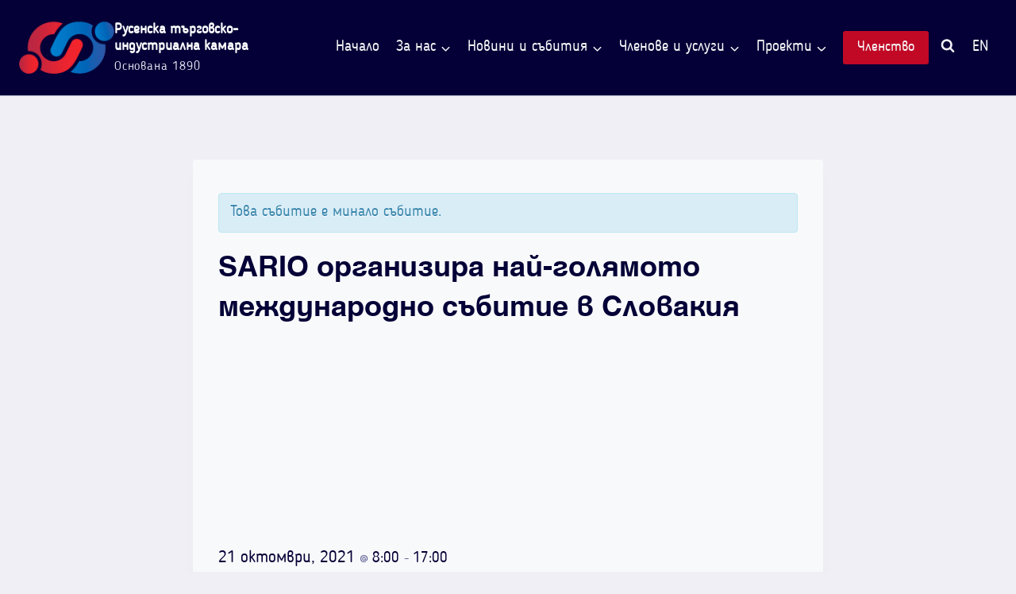

--- FILE ---
content_type: text/html; charset=UTF-8
request_url: https://rcci.bg/event/sario-organizes-the-biggest-international-event-in-slovakia/
body_size: 40172
content:
<!doctype html>
<html lang="bg-BG" prefix="og: https://ogp.me/ns#" class="no-js" itemtype="https://schema.org/Blog" itemscope>
<head><meta charset="UTF-8"><script>if(navigator.userAgent.match(/MSIE|Internet Explorer/i)||navigator.userAgent.match(/Trident\/7\..*?rv:11/i)){var href=document.location.href;if(!href.match(/[?&]nowprocket/)){if(href.indexOf("?")==-1){if(href.indexOf("#")==-1){document.location.href=href+"?nowprocket=1"}else{document.location.href=href.replace("#","?nowprocket=1#")}}else{if(href.indexOf("#")==-1){document.location.href=href+"&nowprocket=1"}else{document.location.href=href.replace("#","&nowprocket=1#")}}}}</script><script>(()=>{class RocketLazyLoadScripts{constructor(){this.v="2.0.4",this.userEvents=["keydown","keyup","mousedown","mouseup","mousemove","mouseover","mouseout","touchmove","touchstart","touchend","touchcancel","wheel","click","dblclick","input"],this.attributeEvents=["onblur","onclick","oncontextmenu","ondblclick","onfocus","onmousedown","onmouseenter","onmouseleave","onmousemove","onmouseout","onmouseover","onmouseup","onmousewheel","onscroll","onsubmit"]}async t(){this.i(),this.o(),/iP(ad|hone)/.test(navigator.userAgent)&&this.h(),this.u(),this.l(this),this.m(),this.k(this),this.p(this),this._(),await Promise.all([this.R(),this.L()]),this.lastBreath=Date.now(),this.S(this),this.P(),this.D(),this.O(),this.M(),await this.C(this.delayedScripts.normal),await this.C(this.delayedScripts.defer),await this.C(this.delayedScripts.async),await this.T(),await this.F(),await this.j(),await this.A(),window.dispatchEvent(new Event("rocket-allScriptsLoaded")),this.everythingLoaded=!0,this.lastTouchEnd&&await new Promise(t=>setTimeout(t,500-Date.now()+this.lastTouchEnd)),this.I(),this.H(),this.U(),this.W()}i(){this.CSPIssue=sessionStorage.getItem("rocketCSPIssue"),document.addEventListener("securitypolicyviolation",t=>{this.CSPIssue||"script-src-elem"!==t.violatedDirective||"data"!==t.blockedURI||(this.CSPIssue=!0,sessionStorage.setItem("rocketCSPIssue",!0))},{isRocket:!0})}o(){window.addEventListener("pageshow",t=>{this.persisted=t.persisted,this.realWindowLoadedFired=!0},{isRocket:!0}),window.addEventListener("pagehide",()=>{this.onFirstUserAction=null},{isRocket:!0})}h(){let t;function e(e){t=e}window.addEventListener("touchstart",e,{isRocket:!0}),window.addEventListener("touchend",function i(o){o.changedTouches[0]&&t.changedTouches[0]&&Math.abs(o.changedTouches[0].pageX-t.changedTouches[0].pageX)<10&&Math.abs(o.changedTouches[0].pageY-t.changedTouches[0].pageY)<10&&o.timeStamp-t.timeStamp<200&&(window.removeEventListener("touchstart",e,{isRocket:!0}),window.removeEventListener("touchend",i,{isRocket:!0}),"INPUT"===o.target.tagName&&"text"===o.target.type||(o.target.dispatchEvent(new TouchEvent("touchend",{target:o.target,bubbles:!0})),o.target.dispatchEvent(new MouseEvent("mouseover",{target:o.target,bubbles:!0})),o.target.dispatchEvent(new PointerEvent("click",{target:o.target,bubbles:!0,cancelable:!0,detail:1,clientX:o.changedTouches[0].clientX,clientY:o.changedTouches[0].clientY})),event.preventDefault()))},{isRocket:!0})}q(t){this.userActionTriggered||("mousemove"!==t.type||this.firstMousemoveIgnored?"keyup"===t.type||"mouseover"===t.type||"mouseout"===t.type||(this.userActionTriggered=!0,this.onFirstUserAction&&this.onFirstUserAction()):this.firstMousemoveIgnored=!0),"click"===t.type&&t.preventDefault(),t.stopPropagation(),t.stopImmediatePropagation(),"touchstart"===this.lastEvent&&"touchend"===t.type&&(this.lastTouchEnd=Date.now()),"click"===t.type&&(this.lastTouchEnd=0),this.lastEvent=t.type,t.composedPath&&t.composedPath()[0].getRootNode()instanceof ShadowRoot&&(t.rocketTarget=t.composedPath()[0]),this.savedUserEvents.push(t)}u(){this.savedUserEvents=[],this.userEventHandler=this.q.bind(this),this.userEvents.forEach(t=>window.addEventListener(t,this.userEventHandler,{passive:!1,isRocket:!0})),document.addEventListener("visibilitychange",this.userEventHandler,{isRocket:!0})}U(){this.userEvents.forEach(t=>window.removeEventListener(t,this.userEventHandler,{passive:!1,isRocket:!0})),document.removeEventListener("visibilitychange",this.userEventHandler,{isRocket:!0}),this.savedUserEvents.forEach(t=>{(t.rocketTarget||t.target).dispatchEvent(new window[t.constructor.name](t.type,t))})}m(){const t="return false",e=Array.from(this.attributeEvents,t=>"data-rocket-"+t),i="["+this.attributeEvents.join("],[")+"]",o="[data-rocket-"+this.attributeEvents.join("],[data-rocket-")+"]",s=(e,i,o)=>{o&&o!==t&&(e.setAttribute("data-rocket-"+i,o),e["rocket"+i]=new Function("event",o),e.setAttribute(i,t))};new MutationObserver(t=>{for(const n of t)"attributes"===n.type&&(n.attributeName.startsWith("data-rocket-")||this.everythingLoaded?n.attributeName.startsWith("data-rocket-")&&this.everythingLoaded&&this.N(n.target,n.attributeName.substring(12)):s(n.target,n.attributeName,n.target.getAttribute(n.attributeName))),"childList"===n.type&&n.addedNodes.forEach(t=>{if(t.nodeType===Node.ELEMENT_NODE)if(this.everythingLoaded)for(const i of[t,...t.querySelectorAll(o)])for(const t of i.getAttributeNames())e.includes(t)&&this.N(i,t.substring(12));else for(const e of[t,...t.querySelectorAll(i)])for(const t of e.getAttributeNames())this.attributeEvents.includes(t)&&s(e,t,e.getAttribute(t))})}).observe(document,{subtree:!0,childList:!0,attributeFilter:[...this.attributeEvents,...e]})}I(){this.attributeEvents.forEach(t=>{document.querySelectorAll("[data-rocket-"+t+"]").forEach(e=>{this.N(e,t)})})}N(t,e){const i=t.getAttribute("data-rocket-"+e);i&&(t.setAttribute(e,i),t.removeAttribute("data-rocket-"+e))}k(t){Object.defineProperty(HTMLElement.prototype,"onclick",{get(){return this.rocketonclick||null},set(e){this.rocketonclick=e,this.setAttribute(t.everythingLoaded?"onclick":"data-rocket-onclick","this.rocketonclick(event)")}})}S(t){function e(e,i){let o=e[i];e[i]=null,Object.defineProperty(e,i,{get:()=>o,set(s){t.everythingLoaded?o=s:e["rocket"+i]=o=s}})}e(document,"onreadystatechange"),e(window,"onload"),e(window,"onpageshow");try{Object.defineProperty(document,"readyState",{get:()=>t.rocketReadyState,set(e){t.rocketReadyState=e},configurable:!0}),document.readyState="loading"}catch(t){console.log("WPRocket DJE readyState conflict, bypassing")}}l(t){this.originalAddEventListener=EventTarget.prototype.addEventListener,this.originalRemoveEventListener=EventTarget.prototype.removeEventListener,this.savedEventListeners=[],EventTarget.prototype.addEventListener=function(e,i,o){o&&o.isRocket||!t.B(e,this)&&!t.userEvents.includes(e)||t.B(e,this)&&!t.userActionTriggered||e.startsWith("rocket-")||t.everythingLoaded?t.originalAddEventListener.call(this,e,i,o):(t.savedEventListeners.push({target:this,remove:!1,type:e,func:i,options:o}),"mouseenter"!==e&&"mouseleave"!==e||t.originalAddEventListener.call(this,e,t.savedUserEvents.push,o))},EventTarget.prototype.removeEventListener=function(e,i,o){o&&o.isRocket||!t.B(e,this)&&!t.userEvents.includes(e)||t.B(e,this)&&!t.userActionTriggered||e.startsWith("rocket-")||t.everythingLoaded?t.originalRemoveEventListener.call(this,e,i,o):t.savedEventListeners.push({target:this,remove:!0,type:e,func:i,options:o})}}J(t,e){this.savedEventListeners=this.savedEventListeners.filter(i=>{let o=i.type,s=i.target||window;return e!==o||t!==s||(this.B(o,s)&&(i.type="rocket-"+o),this.$(i),!1)})}H(){EventTarget.prototype.addEventListener=this.originalAddEventListener,EventTarget.prototype.removeEventListener=this.originalRemoveEventListener,this.savedEventListeners.forEach(t=>this.$(t))}$(t){t.remove?this.originalRemoveEventListener.call(t.target,t.type,t.func,t.options):this.originalAddEventListener.call(t.target,t.type,t.func,t.options)}p(t){let e;function i(e){return t.everythingLoaded?e:e.split(" ").map(t=>"load"===t||t.startsWith("load.")?"rocket-jquery-load":t).join(" ")}function o(o){function s(e){const s=o.fn[e];o.fn[e]=o.fn.init.prototype[e]=function(){return this[0]===window&&t.userActionTriggered&&("string"==typeof arguments[0]||arguments[0]instanceof String?arguments[0]=i(arguments[0]):"object"==typeof arguments[0]&&Object.keys(arguments[0]).forEach(t=>{const e=arguments[0][t];delete arguments[0][t],arguments[0][i(t)]=e})),s.apply(this,arguments),this}}if(o&&o.fn&&!t.allJQueries.includes(o)){const e={DOMContentLoaded:[],"rocket-DOMContentLoaded":[]};for(const t in e)document.addEventListener(t,()=>{e[t].forEach(t=>t())},{isRocket:!0});o.fn.ready=o.fn.init.prototype.ready=function(i){function s(){parseInt(o.fn.jquery)>2?setTimeout(()=>i.bind(document)(o)):i.bind(document)(o)}return"function"==typeof i&&(t.realDomReadyFired?!t.userActionTriggered||t.fauxDomReadyFired?s():e["rocket-DOMContentLoaded"].push(s):e.DOMContentLoaded.push(s)),o([])},s("on"),s("one"),s("off"),t.allJQueries.push(o)}e=o}t.allJQueries=[],o(window.jQuery),Object.defineProperty(window,"jQuery",{get:()=>e,set(t){o(t)}})}P(){const t=new Map;document.write=document.writeln=function(e){const i=document.currentScript,o=document.createRange(),s=i.parentElement;let n=t.get(i);void 0===n&&(n=i.nextSibling,t.set(i,n));const c=document.createDocumentFragment();o.setStart(c,0),c.appendChild(o.createContextualFragment(e)),s.insertBefore(c,n)}}async R(){return new Promise(t=>{this.userActionTriggered?t():this.onFirstUserAction=t})}async L(){return new Promise(t=>{document.addEventListener("DOMContentLoaded",()=>{this.realDomReadyFired=!0,t()},{isRocket:!0})})}async j(){return this.realWindowLoadedFired?Promise.resolve():new Promise(t=>{window.addEventListener("load",t,{isRocket:!0})})}M(){this.pendingScripts=[];this.scriptsMutationObserver=new MutationObserver(t=>{for(const e of t)e.addedNodes.forEach(t=>{"SCRIPT"!==t.tagName||t.noModule||t.isWPRocket||this.pendingScripts.push({script:t,promise:new Promise(e=>{const i=()=>{const i=this.pendingScripts.findIndex(e=>e.script===t);i>=0&&this.pendingScripts.splice(i,1),e()};t.addEventListener("load",i,{isRocket:!0}),t.addEventListener("error",i,{isRocket:!0}),setTimeout(i,1e3)})})})}),this.scriptsMutationObserver.observe(document,{childList:!0,subtree:!0})}async F(){await this.X(),this.pendingScripts.length?(await this.pendingScripts[0].promise,await this.F()):this.scriptsMutationObserver.disconnect()}D(){this.delayedScripts={normal:[],async:[],defer:[]},document.querySelectorAll("script[type$=rocketlazyloadscript]").forEach(t=>{t.hasAttribute("data-rocket-src")?t.hasAttribute("async")&&!1!==t.async?this.delayedScripts.async.push(t):t.hasAttribute("defer")&&!1!==t.defer||"module"===t.getAttribute("data-rocket-type")?this.delayedScripts.defer.push(t):this.delayedScripts.normal.push(t):this.delayedScripts.normal.push(t)})}async _(){await this.L();let t=[];document.querySelectorAll("script[type$=rocketlazyloadscript][data-rocket-src]").forEach(e=>{let i=e.getAttribute("data-rocket-src");if(i&&!i.startsWith("data:")){i.startsWith("//")&&(i=location.protocol+i);try{const o=new URL(i).origin;o!==location.origin&&t.push({src:o,crossOrigin:e.crossOrigin||"module"===e.getAttribute("data-rocket-type")})}catch(t){}}}),t=[...new Map(t.map(t=>[JSON.stringify(t),t])).values()],this.Y(t,"preconnect")}async G(t){if(await this.K(),!0!==t.noModule||!("noModule"in HTMLScriptElement.prototype))return new Promise(e=>{let i;function o(){(i||t).setAttribute("data-rocket-status","executed"),e()}try{if(navigator.userAgent.includes("Firefox/")||""===navigator.vendor||this.CSPIssue)i=document.createElement("script"),[...t.attributes].forEach(t=>{let e=t.nodeName;"type"!==e&&("data-rocket-type"===e&&(e="type"),"data-rocket-src"===e&&(e="src"),i.setAttribute(e,t.nodeValue))}),t.text&&(i.text=t.text),t.nonce&&(i.nonce=t.nonce),i.hasAttribute("src")?(i.addEventListener("load",o,{isRocket:!0}),i.addEventListener("error",()=>{i.setAttribute("data-rocket-status","failed-network"),e()},{isRocket:!0}),setTimeout(()=>{i.isConnected||e()},1)):(i.text=t.text,o()),i.isWPRocket=!0,t.parentNode.replaceChild(i,t);else{const i=t.getAttribute("data-rocket-type"),s=t.getAttribute("data-rocket-src");i?(t.type=i,t.removeAttribute("data-rocket-type")):t.removeAttribute("type"),t.addEventListener("load",o,{isRocket:!0}),t.addEventListener("error",i=>{this.CSPIssue&&i.target.src.startsWith("data:")?(console.log("WPRocket: CSP fallback activated"),t.removeAttribute("src"),this.G(t).then(e)):(t.setAttribute("data-rocket-status","failed-network"),e())},{isRocket:!0}),s?(t.fetchPriority="high",t.removeAttribute("data-rocket-src"),t.src=s):t.src="data:text/javascript;base64,"+window.btoa(unescape(encodeURIComponent(t.text)))}}catch(i){t.setAttribute("data-rocket-status","failed-transform"),e()}});t.setAttribute("data-rocket-status","skipped")}async C(t){const e=t.shift();return e?(e.isConnected&&await this.G(e),this.C(t)):Promise.resolve()}O(){this.Y([...this.delayedScripts.normal,...this.delayedScripts.defer,...this.delayedScripts.async],"preload")}Y(t,e){this.trash=this.trash||[];let i=!0;var o=document.createDocumentFragment();t.forEach(t=>{const s=t.getAttribute&&t.getAttribute("data-rocket-src")||t.src;if(s&&!s.startsWith("data:")){const n=document.createElement("link");n.href=s,n.rel=e,"preconnect"!==e&&(n.as="script",n.fetchPriority=i?"high":"low"),t.getAttribute&&"module"===t.getAttribute("data-rocket-type")&&(n.crossOrigin=!0),t.crossOrigin&&(n.crossOrigin=t.crossOrigin),t.integrity&&(n.integrity=t.integrity),t.nonce&&(n.nonce=t.nonce),o.appendChild(n),this.trash.push(n),i=!1}}),document.head.appendChild(o)}W(){this.trash.forEach(t=>t.remove())}async T(){try{document.readyState="interactive"}catch(t){}this.fauxDomReadyFired=!0;try{await this.K(),this.J(document,"readystatechange"),document.dispatchEvent(new Event("rocket-readystatechange")),await this.K(),document.rocketonreadystatechange&&document.rocketonreadystatechange(),await this.K(),this.J(document,"DOMContentLoaded"),document.dispatchEvent(new Event("rocket-DOMContentLoaded")),await this.K(),this.J(window,"DOMContentLoaded"),window.dispatchEvent(new Event("rocket-DOMContentLoaded"))}catch(t){console.error(t)}}async A(){try{document.readyState="complete"}catch(t){}try{await this.K(),this.J(document,"readystatechange"),document.dispatchEvent(new Event("rocket-readystatechange")),await this.K(),document.rocketonreadystatechange&&document.rocketonreadystatechange(),await this.K(),this.J(window,"load"),window.dispatchEvent(new Event("rocket-load")),await this.K(),window.rocketonload&&window.rocketonload(),await this.K(),this.allJQueries.forEach(t=>t(window).trigger("rocket-jquery-load")),await this.K(),this.J(window,"pageshow");const t=new Event("rocket-pageshow");t.persisted=this.persisted,window.dispatchEvent(t),await this.K(),window.rocketonpageshow&&window.rocketonpageshow({persisted:this.persisted})}catch(t){console.error(t)}}async K(){Date.now()-this.lastBreath>45&&(await this.X(),this.lastBreath=Date.now())}async X(){return document.hidden?new Promise(t=>setTimeout(t)):new Promise(t=>requestAnimationFrame(t))}B(t,e){return e===document&&"readystatechange"===t||(e===document&&"DOMContentLoaded"===t||(e===window&&"DOMContentLoaded"===t||(e===window&&"load"===t||e===window&&"pageshow"===t)))}static run(){(new RocketLazyLoadScripts).t()}}RocketLazyLoadScripts.run()})();</script>
	
	<meta name="viewport" content="width=device-width, initial-scale=1, minimum-scale=1">
	<link rel='stylesheet' id='tribe-events-views-v2-bootstrap-datepicker-styles-css' href='https://rcci.bg/wp-content/plugins/the-events-calendar/vendor/bootstrap-datepicker/css/bootstrap-datepicker.standalone.min.css?ver=6.15.14' media='all' />
<link data-minify="1" rel='stylesheet' id='tec-variables-skeleton-css' href='https://rcci.bg/wp-content/cache/min/1/wp-content/plugins/the-events-calendar/common/build/css/variables-skeleton.css?ver=1768459638' media='all' />
<link data-minify="1" rel='stylesheet' id='tribe-common-skeleton-style-css' href='https://rcci.bg/wp-content/cache/min/1/wp-content/plugins/the-events-calendar/common/build/css/common-skeleton.css?ver=1768459638' media='all' />
<link rel='stylesheet' id='tribe-tooltipster-css-css' href='https://rcci.bg/wp-content/plugins/the-events-calendar/common/vendor/tooltipster/tooltipster.bundle.min.css?ver=6.10.1' media='all' />
<link data-minify="1" rel='stylesheet' id='tribe-events-views-v2-skeleton-css' href='https://rcci.bg/wp-content/cache/min/1/wp-content/plugins/the-events-calendar/build/css/views-skeleton.css?ver=1768460581' media='all' />
<link data-minify="1" rel='stylesheet' id='tec-variables-full-css' href='https://rcci.bg/wp-content/cache/min/1/wp-content/plugins/the-events-calendar/common/build/css/variables-full.css?ver=1768459638' media='all' />
<link data-minify="1" rel='stylesheet' id='tribe-common-full-style-css' href='https://rcci.bg/wp-content/cache/min/1/wp-content/plugins/the-events-calendar/common/build/css/common-full.css?ver=1768459638' media='all' />
<link data-minify="1" rel='stylesheet' id='tribe-events-views-v2-full-css' href='https://rcci.bg/wp-content/cache/min/1/wp-content/plugins/the-events-calendar/build/css/views-full.css?ver=1768460581' media='all' />
<link rel='stylesheet' id='tribe-events-views-v2-print-css' href='https://rcci.bg/wp-content/plugins/the-events-calendar/build/css/views-print.css?ver=6.15.14' media='print' />
<script type="rocketlazyloadscript" data-minify="1" id="cookieyes" data-rocket-type="text/javascript" data-rocket-src="https://rcci.bg/wp-content/cache/min/1/client_data/3e06d1136273a15a9240e5c3/script.js?ver=1768459639" data-rocket-defer defer></script>
<!-- Search Engine Optimization by Rank Math PRO - https://rankmath.com/ -->
<title>SARIO организира най-голямото международно събитие в Словакия &raquo; Русенска търговско-индустриална камара</title>
<meta name="description" content="Агенцията за развитие на инвестициите и търговията на Словашката република (SARIO) организира &quot;Slovak Matchmaking Fair 2021 Bratislava&quot; - най-голямото"/>
<meta name="robots" content="follow, index, max-snippet:-1, max-video-preview:-1, max-image-preview:large"/>
<link rel="canonical" href="https://rcci.bg/event/sario-organizes-the-biggest-international-event-in-slovakia/" />
<meta property="og:locale" content="bg_BG" />
<meta property="og:type" content="article" />
<meta property="og:title" content="SARIO организира най-голямото международно събитие в Словакия &raquo; Русенска търговско-индустриална камара" />
<meta property="og:description" content="Агенцията за развитие на инвестициите и търговията на Словашката република (SARIO) организира &quot;Slovak Matchmaking Fair 2021 Bratislava&quot; - най-голямото" />
<meta property="og:url" content="https://rcci.bg/event/sario-organizes-the-biggest-international-event-in-slovakia/" />
<meta property="og:site_name" content="Русенска търговско-индустриална камара" />
<meta property="article:publisher" content="https://www.facebook.com/rcci.bg/" />
<meta property="og:updated_time" content="2022-07-27T09:12:33+03:00" />
<meta property="og:image" content="https://rcci.bg/wp-content/uploads/2022/07/SARIO-organizes-the-biggest-international-event-in-Slovakia.png" />
<meta property="og:image:secure_url" content="https://rcci.bg/wp-content/uploads/2022/07/SARIO-organizes-the-biggest-international-event-in-Slovakia.png" />
<meta property="og:image:width" content="460" />
<meta property="og:image:height" content="240" />
<meta property="og:image:alt" content="SARIO организира най-голямото международно събитие в Словакия" />
<meta property="og:image:type" content="image/png" />
<meta name="twitter:card" content="summary_large_image" />
<meta name="twitter:title" content="SARIO организира най-голямото международно събитие в Словакия &raquo; Русенска търговско-индустриална камара" />
<meta name="twitter:description" content="Агенцията за развитие на инвестициите и търговията на Словашката република (SARIO) организира &quot;Slovak Matchmaking Fair 2021 Bratislava&quot; - най-голямото" />
<meta name="twitter:image" content="https://rcci.bg/wp-content/uploads/2022/07/SARIO-organizes-the-biggest-international-event-in-Slovakia.png" />
<!-- /Rank Math WordPress SEO plugin -->


<link rel="alternate" type="application/rss+xml" title="Русенска търговско-индустриална камара &raquo; Поток" href="https://rcci.bg/feed/" />
<link rel="alternate" type="application/rss+xml" title="Русенска търговско-индустриална камара &raquo; поток за коментари" href="https://rcci.bg/comments/feed/" />
<link rel="alternate" type="text/calendar" title="Русенска търговско-индустриална камара &raquo; iCal Feed" href="https://rcci.bg/events/?ical=1" />
			<script type="rocketlazyloadscript">document.documentElement.classList.remove( 'no-js' );</script>
			<link rel="alternate" type="application/rss+xml" title="Русенска търговско-индустриална камара &raquo; поток за коментари на SARIO организира най-голямото международно събитие в Словакия" href="https://rcci.bg/event/sario-organizes-the-biggest-international-event-in-slovakia/feed/" />
<link rel="alternate" title="oEmbed (JSON)" type="application/json+oembed" href="https://rcci.bg/wp-json/oembed/1.0/embed?url=https%3A%2F%2Frcci.bg%2Fevent%2Fsario-organizes-the-biggest-international-event-in-slovakia%2F" />
<link rel="alternate" title="oEmbed (XML)" type="text/xml+oembed" href="https://rcci.bg/wp-json/oembed/1.0/embed?url=https%3A%2F%2Frcci.bg%2Fevent%2Fsario-organizes-the-biggest-international-event-in-slovakia%2F&#038;format=xml" />
<style id='wp-img-auto-sizes-contain-inline-css'>
img:is([sizes=auto i],[sizes^="auto," i]){contain-intrinsic-size:3000px 1500px}
/*# sourceURL=wp-img-auto-sizes-contain-inline-css */
</style>
<style id='kadence-blocks-advancedheading-inline-css'>
	.wp-block-kadence-advancedheading mark{background:transparent;border-style:solid;border-width:0}
	.wp-block-kadence-advancedheading mark.kt-highlight{color:#f76a0c;}
	.kb-adv-heading-icon{display: inline-flex;justify-content: center;align-items: center;}
	.is-layout-constrained > .kb-advanced-heading-link {display: block;}.wp-block-kadence-advancedheading.has-background{padding: 0;}	.single-content .kadence-advanced-heading-wrapper h1,
	.single-content .kadence-advanced-heading-wrapper h2,
	.single-content .kadence-advanced-heading-wrapper h3,
	.single-content .kadence-advanced-heading-wrapper h4,
	.single-content .kadence-advanced-heading-wrapper h5,
	.single-content .kadence-advanced-heading-wrapper h6 {margin: 1.5em 0 .5em;}
	.single-content .kadence-advanced-heading-wrapper+* { margin-top:0;}.kb-screen-reader-text{position:absolute;width:1px;height:1px;padding:0;margin:-1px;overflow:hidden;clip:rect(0,0,0,0);}
/*# sourceURL=kadence-blocks-advancedheading-inline-css */
</style>
<link data-minify="1" rel='stylesheet' id='kadence-blocks-image-css' href='https://rcci.bg/wp-content/cache/min/1/wp-content/plugins/kadence-blocks/dist/style-blocks-image.css?ver=1768459638' media='all' />
<link rel='stylesheet' id='kadence-blocks-pro-aos-css' href='https://rcci.bg/wp-content/plugins/kadence-blocks-pro/includes/assets/css/aos.min.css?ver=2.8.8' media='all' />
<link data-minify="1" rel='stylesheet' id='tribe-accessibility-css-css' href='https://rcci.bg/wp-content/cache/min/1/wp-content/plugins/the-events-calendar/common/build/css/accessibility.css?ver=1768460581' media='all' />
<link data-minify="1" rel='stylesheet' id='tribe-events-full-calendar-style-css' href='https://rcci.bg/wp-content/cache/background-css/1/rcci.bg/wp-content/cache/min/1/wp-content/plugins/the-events-calendar/build/css/tribe-events-full.css?ver=1768460581&wpr_t=1768769744' media='all' />
<link data-minify="1" rel='stylesheet' id='tribe-events-custom-jquery-styles-css' href='https://rcci.bg/wp-content/cache/background-css/1/rcci.bg/wp-content/cache/min/1/wp-content/plugins/the-events-calendar/vendor/jquery/smoothness/jquery-ui-1.8.23.custom.css?ver=1768460581&wpr_t=1768769744' media='all' />
<link rel='stylesheet' id='tribe-events-bootstrap-datepicker-css-css' href='https://rcci.bg/wp-content/plugins/the-events-calendar/vendor/bootstrap-datepicker/css/bootstrap-datepicker.standalone.min.css?ver=6.15.14' media='all' />
<link data-minify="1" rel='stylesheet' id='tribe-events-calendar-style-css' href='https://rcci.bg/wp-content/cache/background-css/1/rcci.bg/wp-content/cache/min/1/wp-content/plugins/the-events-calendar/build/css/tribe-events-theme.css?ver=1768460581&wpr_t=1768769744' media='all' />
<link data-minify="1" rel='stylesheet' id='tribe-events-calendar-full-mobile-style-css' href='https://rcci.bg/wp-content/cache/min/1/wp-content/plugins/the-events-calendar/build/css/tribe-events-full-mobile.css?ver=1768460581' media='only screen and (max-width: 768px)' />
<link data-minify="1" rel='stylesheet' id='tribe-events-block-event-datetime-css' href='https://rcci.bg/wp-content/cache/min/1/wp-content/plugins/the-events-calendar/build/event-datetime/frontend.css?ver=1768460581' media='all' />
<link data-minify="1" rel='stylesheet' id='tribe-events-block-event-venue-css' href='https://rcci.bg/wp-content/cache/min/1/wp-content/plugins/the-events-calendar/build/event-venue/frontend.css?ver=1768461119' media='all' />
<link data-minify="1" rel='stylesheet' id='tribe-events-block-event-organizer-css' href='https://rcci.bg/wp-content/cache/min/1/wp-content/plugins/the-events-calendar/build/event-organizer/frontend.css?ver=1768460581' media='all' />
<link data-minify="1" rel='stylesheet' id='tribe-events-block-event-links-css' href='https://rcci.bg/wp-content/cache/min/1/wp-content/plugins/the-events-calendar/build/event-links/frontend.css?ver=1768460581' media='all' />
<link data-minify="1" rel='stylesheet' id='tribe-events-block-event-price-css' href='https://rcci.bg/wp-content/cache/min/1/wp-content/plugins/the-events-calendar/build/event-price/frontend.css?ver=1768461119' media='all' />
<link data-minify="1" rel='stylesheet' id='tribe-events-block-event-website-css' href='https://rcci.bg/wp-content/cache/min/1/wp-content/plugins/the-events-calendar/build/event-website/frontend.css?ver=1768461119' media='all' />
<link data-minify="1" rel='stylesheet' id='tribe-events-calendar-mobile-style-css' href='https://rcci.bg/wp-content/cache/min/1/wp-content/plugins/the-events-calendar/build/css/tribe-events-theme-mobile.css?ver=1768460581' media='only screen and (max-width: 768px)' />
<style id='wp-emoji-styles-inline-css'>

	img.wp-smiley, img.emoji {
		display: inline !important;
		border: none !important;
		box-shadow: none !important;
		height: 1em !important;
		width: 1em !important;
		margin: 0 0.07em !important;
		vertical-align: -0.1em !important;
		background: none !important;
		padding: 0 !important;
	}
/*# sourceURL=wp-emoji-styles-inline-css */
</style>
<link rel='stylesheet' id='wp-block-library-css' href='https://rcci.bg/wp-includes/css/dist/block-library/style.min.css?ver=6.9' media='all' />
<style id='wp-block-paragraph-inline-css'>
.is-small-text{font-size:.875em}.is-regular-text{font-size:1em}.is-large-text{font-size:2.25em}.is-larger-text{font-size:3em}.has-drop-cap:not(:focus):first-letter{float:left;font-size:8.4em;font-style:normal;font-weight:100;line-height:.68;margin:.05em .1em 0 0;text-transform:uppercase}body.rtl .has-drop-cap:not(:focus):first-letter{float:none;margin-left:.1em}p.has-drop-cap.has-background{overflow:hidden}:root :where(p.has-background){padding:1.25em 2.375em}:where(p.has-text-color:not(.has-link-color)) a{color:inherit}p.has-text-align-left[style*="writing-mode:vertical-lr"],p.has-text-align-right[style*="writing-mode:vertical-rl"]{rotate:180deg}
/*# sourceURL=https://rcci.bg/wp-includes/blocks/paragraph/style.min.css */
</style>
<style id='global-styles-inline-css'>
:root{--wp--preset--aspect-ratio--square: 1;--wp--preset--aspect-ratio--4-3: 4/3;--wp--preset--aspect-ratio--3-4: 3/4;--wp--preset--aspect-ratio--3-2: 3/2;--wp--preset--aspect-ratio--2-3: 2/3;--wp--preset--aspect-ratio--16-9: 16/9;--wp--preset--aspect-ratio--9-16: 9/16;--wp--preset--color--black: #000000;--wp--preset--color--cyan-bluish-gray: #abb8c3;--wp--preset--color--white: #ffffff;--wp--preset--color--pale-pink: #f78da7;--wp--preset--color--vivid-red: #cf2e2e;--wp--preset--color--luminous-vivid-orange: #ff6900;--wp--preset--color--luminous-vivid-amber: #fcb900;--wp--preset--color--light-green-cyan: #7bdcb5;--wp--preset--color--vivid-green-cyan: #00d084;--wp--preset--color--pale-cyan-blue: #8ed1fc;--wp--preset--color--vivid-cyan-blue: #0693e3;--wp--preset--color--vivid-purple: #9b51e0;--wp--preset--color--theme-palette-1: var(--global-palette1);--wp--preset--color--theme-palette-2: var(--global-palette2);--wp--preset--color--theme-palette-3: var(--global-palette3);--wp--preset--color--theme-palette-4: var(--global-palette4);--wp--preset--color--theme-palette-5: var(--global-palette5);--wp--preset--color--theme-palette-6: var(--global-palette6);--wp--preset--color--theme-palette-7: var(--global-palette7);--wp--preset--color--theme-palette-8: var(--global-palette8);--wp--preset--color--theme-palette-9: var(--global-palette9);--wp--preset--color--theme-palette-10: var(--global-palette10);--wp--preset--color--theme-palette-11: var(--global-palette11);--wp--preset--color--theme-palette-12: var(--global-palette12);--wp--preset--color--theme-palette-13: var(--global-palette13);--wp--preset--color--theme-palette-14: var(--global-palette14);--wp--preset--color--theme-palette-15: var(--global-palette15);--wp--preset--gradient--vivid-cyan-blue-to-vivid-purple: linear-gradient(135deg,rgb(6,147,227) 0%,rgb(155,81,224) 100%);--wp--preset--gradient--light-green-cyan-to-vivid-green-cyan: linear-gradient(135deg,rgb(122,220,180) 0%,rgb(0,208,130) 100%);--wp--preset--gradient--luminous-vivid-amber-to-luminous-vivid-orange: linear-gradient(135deg,rgb(252,185,0) 0%,rgb(255,105,0) 100%);--wp--preset--gradient--luminous-vivid-orange-to-vivid-red: linear-gradient(135deg,rgb(255,105,0) 0%,rgb(207,46,46) 100%);--wp--preset--gradient--very-light-gray-to-cyan-bluish-gray: linear-gradient(135deg,rgb(238,238,238) 0%,rgb(169,184,195) 100%);--wp--preset--gradient--cool-to-warm-spectrum: linear-gradient(135deg,rgb(74,234,220) 0%,rgb(151,120,209) 20%,rgb(207,42,186) 40%,rgb(238,44,130) 60%,rgb(251,105,98) 80%,rgb(254,248,76) 100%);--wp--preset--gradient--blush-light-purple: linear-gradient(135deg,rgb(255,206,236) 0%,rgb(152,150,240) 100%);--wp--preset--gradient--blush-bordeaux: linear-gradient(135deg,rgb(254,205,165) 0%,rgb(254,45,45) 50%,rgb(107,0,62) 100%);--wp--preset--gradient--luminous-dusk: linear-gradient(135deg,rgb(255,203,112) 0%,rgb(199,81,192) 50%,rgb(65,88,208) 100%);--wp--preset--gradient--pale-ocean: linear-gradient(135deg,rgb(255,245,203) 0%,rgb(182,227,212) 50%,rgb(51,167,181) 100%);--wp--preset--gradient--electric-grass: linear-gradient(135deg,rgb(202,248,128) 0%,rgb(113,206,126) 100%);--wp--preset--gradient--midnight: linear-gradient(135deg,rgb(2,3,129) 0%,rgb(40,116,252) 100%);--wp--preset--font-size--small: var(--global-font-size-small);--wp--preset--font-size--medium: var(--global-font-size-medium);--wp--preset--font-size--large: var(--global-font-size-large);--wp--preset--font-size--x-large: 42px;--wp--preset--font-size--larger: var(--global-font-size-larger);--wp--preset--font-size--xxlarge: var(--global-font-size-xxlarge);--wp--preset--spacing--20: 0.44rem;--wp--preset--spacing--30: 0.67rem;--wp--preset--spacing--40: 1rem;--wp--preset--spacing--50: 1.5rem;--wp--preset--spacing--60: 2.25rem;--wp--preset--spacing--70: 3.38rem;--wp--preset--spacing--80: 5.06rem;--wp--preset--shadow--natural: 6px 6px 9px rgba(0, 0, 0, 0.2);--wp--preset--shadow--deep: 12px 12px 50px rgba(0, 0, 0, 0.4);--wp--preset--shadow--sharp: 6px 6px 0px rgba(0, 0, 0, 0.2);--wp--preset--shadow--outlined: 6px 6px 0px -3px rgb(255, 255, 255), 6px 6px rgb(0, 0, 0);--wp--preset--shadow--crisp: 6px 6px 0px rgb(0, 0, 0);}:where(.is-layout-flex){gap: 0.5em;}:where(.is-layout-grid){gap: 0.5em;}body .is-layout-flex{display: flex;}.is-layout-flex{flex-wrap: wrap;align-items: center;}.is-layout-flex > :is(*, div){margin: 0;}body .is-layout-grid{display: grid;}.is-layout-grid > :is(*, div){margin: 0;}:where(.wp-block-columns.is-layout-flex){gap: 2em;}:where(.wp-block-columns.is-layout-grid){gap: 2em;}:where(.wp-block-post-template.is-layout-flex){gap: 1.25em;}:where(.wp-block-post-template.is-layout-grid){gap: 1.25em;}.has-black-color{color: var(--wp--preset--color--black) !important;}.has-cyan-bluish-gray-color{color: var(--wp--preset--color--cyan-bluish-gray) !important;}.has-white-color{color: var(--wp--preset--color--white) !important;}.has-pale-pink-color{color: var(--wp--preset--color--pale-pink) !important;}.has-vivid-red-color{color: var(--wp--preset--color--vivid-red) !important;}.has-luminous-vivid-orange-color{color: var(--wp--preset--color--luminous-vivid-orange) !important;}.has-luminous-vivid-amber-color{color: var(--wp--preset--color--luminous-vivid-amber) !important;}.has-light-green-cyan-color{color: var(--wp--preset--color--light-green-cyan) !important;}.has-vivid-green-cyan-color{color: var(--wp--preset--color--vivid-green-cyan) !important;}.has-pale-cyan-blue-color{color: var(--wp--preset--color--pale-cyan-blue) !important;}.has-vivid-cyan-blue-color{color: var(--wp--preset--color--vivid-cyan-blue) !important;}.has-vivid-purple-color{color: var(--wp--preset--color--vivid-purple) !important;}.has-black-background-color{background-color: var(--wp--preset--color--black) !important;}.has-cyan-bluish-gray-background-color{background-color: var(--wp--preset--color--cyan-bluish-gray) !important;}.has-white-background-color{background-color: var(--wp--preset--color--white) !important;}.has-pale-pink-background-color{background-color: var(--wp--preset--color--pale-pink) !important;}.has-vivid-red-background-color{background-color: var(--wp--preset--color--vivid-red) !important;}.has-luminous-vivid-orange-background-color{background-color: var(--wp--preset--color--luminous-vivid-orange) !important;}.has-luminous-vivid-amber-background-color{background-color: var(--wp--preset--color--luminous-vivid-amber) !important;}.has-light-green-cyan-background-color{background-color: var(--wp--preset--color--light-green-cyan) !important;}.has-vivid-green-cyan-background-color{background-color: var(--wp--preset--color--vivid-green-cyan) !important;}.has-pale-cyan-blue-background-color{background-color: var(--wp--preset--color--pale-cyan-blue) !important;}.has-vivid-cyan-blue-background-color{background-color: var(--wp--preset--color--vivid-cyan-blue) !important;}.has-vivid-purple-background-color{background-color: var(--wp--preset--color--vivid-purple) !important;}.has-black-border-color{border-color: var(--wp--preset--color--black) !important;}.has-cyan-bluish-gray-border-color{border-color: var(--wp--preset--color--cyan-bluish-gray) !important;}.has-white-border-color{border-color: var(--wp--preset--color--white) !important;}.has-pale-pink-border-color{border-color: var(--wp--preset--color--pale-pink) !important;}.has-vivid-red-border-color{border-color: var(--wp--preset--color--vivid-red) !important;}.has-luminous-vivid-orange-border-color{border-color: var(--wp--preset--color--luminous-vivid-orange) !important;}.has-luminous-vivid-amber-border-color{border-color: var(--wp--preset--color--luminous-vivid-amber) !important;}.has-light-green-cyan-border-color{border-color: var(--wp--preset--color--light-green-cyan) !important;}.has-vivid-green-cyan-border-color{border-color: var(--wp--preset--color--vivid-green-cyan) !important;}.has-pale-cyan-blue-border-color{border-color: var(--wp--preset--color--pale-cyan-blue) !important;}.has-vivid-cyan-blue-border-color{border-color: var(--wp--preset--color--vivid-cyan-blue) !important;}.has-vivid-purple-border-color{border-color: var(--wp--preset--color--vivid-purple) !important;}.has-vivid-cyan-blue-to-vivid-purple-gradient-background{background: var(--wp--preset--gradient--vivid-cyan-blue-to-vivid-purple) !important;}.has-light-green-cyan-to-vivid-green-cyan-gradient-background{background: var(--wp--preset--gradient--light-green-cyan-to-vivid-green-cyan) !important;}.has-luminous-vivid-amber-to-luminous-vivid-orange-gradient-background{background: var(--wp--preset--gradient--luminous-vivid-amber-to-luminous-vivid-orange) !important;}.has-luminous-vivid-orange-to-vivid-red-gradient-background{background: var(--wp--preset--gradient--luminous-vivid-orange-to-vivid-red) !important;}.has-very-light-gray-to-cyan-bluish-gray-gradient-background{background: var(--wp--preset--gradient--very-light-gray-to-cyan-bluish-gray) !important;}.has-cool-to-warm-spectrum-gradient-background{background: var(--wp--preset--gradient--cool-to-warm-spectrum) !important;}.has-blush-light-purple-gradient-background{background: var(--wp--preset--gradient--blush-light-purple) !important;}.has-blush-bordeaux-gradient-background{background: var(--wp--preset--gradient--blush-bordeaux) !important;}.has-luminous-dusk-gradient-background{background: var(--wp--preset--gradient--luminous-dusk) !important;}.has-pale-ocean-gradient-background{background: var(--wp--preset--gradient--pale-ocean) !important;}.has-electric-grass-gradient-background{background: var(--wp--preset--gradient--electric-grass) !important;}.has-midnight-gradient-background{background: var(--wp--preset--gradient--midnight) !important;}.has-small-font-size{font-size: var(--wp--preset--font-size--small) !important;}.has-medium-font-size{font-size: var(--wp--preset--font-size--medium) !important;}.has-large-font-size{font-size: var(--wp--preset--font-size--large) !important;}.has-x-large-font-size{font-size: var(--wp--preset--font-size--x-large) !important;}
/*# sourceURL=global-styles-inline-css */
</style>

<style id='classic-theme-styles-inline-css'>
/*! This file is auto-generated */
.wp-block-button__link{color:#fff;background-color:#32373c;border-radius:9999px;box-shadow:none;text-decoration:none;padding:calc(.667em + 2px) calc(1.333em + 2px);font-size:1.125em}.wp-block-file__button{background:#32373c;color:#fff;text-decoration:none}
/*# sourceURL=/wp-includes/css/classic-themes.min.css */
</style>
<link data-minify="1" rel='stylesheet' id='tribe-events-v2-single-blocks-css' href='https://rcci.bg/wp-content/cache/min/1/wp-content/plugins/the-events-calendar/build/css/tribe-events-single-blocks.css?ver=1768460581' media='all' />
<link data-minify="1" rel='stylesheet' id='trp-language-switcher-style-css' href='https://rcci.bg/wp-content/cache/background-css/1/rcci.bg/wp-content/cache/min/1/wp-content/plugins/translatepress-multilingual/assets/css/trp-language-switcher.css?ver=1768459638&wpr_t=1768769744' media='all' />
<link data-minify="1" rel='stylesheet' id='url-shortify-css' href='https://rcci.bg/wp-content/cache/min/1/wp-content/plugins/url-shortify/lite/dist/styles/url-shortify.css?ver=1768459638' media='all' />
<link rel='stylesheet' id='kadence-global-css' href='https://rcci.bg/wp-content/themes/kadence/assets/css/global.min.css?ver=1.4.3' media='all' />
<style id='kadence-global-inline-css'>
/* Kadence Base CSS */
:root{--global-palette1:#c10925;--global-palette2:#006fc0;--global-palette3:#040037;--global-palette4:#16428b;--global-palette5:#514d7c;--global-palette6:#666699;--global-palette7:#deddeb;--global-palette8:#efeff5;--global-palette9:#f8f9fa;--global-palette10:oklch(from var(--global-palette1) calc(l + 0.10 * (1 - l)) calc(c * 1.00) calc(h + 180) / 100%);--global-palette11:#13612e;--global-palette12:#1159af;--global-palette13:#b82105;--global-palette14:#f7630c;--global-palette15:#f5a524;--global-palette9rgb:248, 249, 250;--global-palette-highlight:#c10925;--global-palette-highlight-alt:#16428b;--global-palette-highlight-alt2:var(--global-palette9);--global-palette-btn-bg:var(--global-palette1);--global-palette-btn-bg-hover:var(--global-palette2);--global-palette-btn:var(--global-palette9);--global-palette-btn-hover:var(--global-palette9);--global-palette-btn-sec-bg:var(--global-palette7);--global-palette-btn-sec-bg-hover:var(--global-palette2);--global-palette-btn-sec:var(--global-palette3);--global-palette-btn-sec-hover:var(--global-palette9);--global-body-font-family:'Blogger Sans', Arial;--global-heading-font-family:'Herald FM Bold', Helvetica;--global-primary-nav-font-family:inherit;--global-fallback-font:sans-serif;--global-display-fallback-font:sans-serif;--global-content-width:1290px;--global-content-wide-width:calc(1290px + 230px);--global-content-narrow-width:842px;--global-content-edge-padding:1.5rem;--global-content-boxed-padding:2rem;--global-calc-content-width:calc(1290px - var(--global-content-edge-padding) - var(--global-content-edge-padding) );--wp--style--global--content-size:var(--global-calc-content-width);}.wp-site-blocks{--global-vw:calc( 100vw - ( 0.5 * var(--scrollbar-offset)));}body{background:var(--global-palette8);}body, input, select, optgroup, textarea{font-style:normal;font-weight:400;font-size:19px;line-height:1.7;font-family:var(--global-body-font-family);color:var(--global-palette4);}.content-bg, body.content-style-unboxed .site{background:var(--global-palette9);}h1,h2,h3,h4,h5,h6{font-family:var(--global-heading-font-family);}h1{font-style:normal;font-weight:700;font-size:42px;line-height:1.45;color:var(--global-palette3);}h2{font-style:normal;font-weight:700;font-size:36px;line-height:1.35;color:var(--global-palette3);}h3{font-style:normal;font-weight:700;font-size:28px;line-height:1.35;color:var(--global-palette3);}h4{font-style:normal;font-weight:700;font-size:18px;line-height:1.25;color:var(--global-palette3);}h5{font-style:normal;font-weight:700;font-size:16px;line-height:1.25;color:var(--global-palette3);}h6{font-style:normal;font-weight:700;font-size:16px;line-height:1.25;color:var(--global-palette6);}@media all and (max-width: 767px){h1{font-size:36px;line-height:1.2;}h2{font-size:30px;}h3{font-size:26px;}h4{font-size:21px;}h5{font-size:18px;}}.entry-hero .kadence-breadcrumbs{max-width:1290px;}.site-container, .site-header-row-layout-contained, .site-footer-row-layout-contained, .entry-hero-layout-contained, .comments-area, .alignfull > .wp-block-cover__inner-container, .alignwide > .wp-block-cover__inner-container{max-width:var(--global-content-width);}.content-width-narrow .content-container.site-container, .content-width-narrow .hero-container.site-container{max-width:var(--global-content-narrow-width);}@media all and (min-width: 1520px){.wp-site-blocks .content-container  .alignwide{margin-left:-115px;margin-right:-115px;width:unset;max-width:unset;}}@media all and (min-width: 1102px){.content-width-narrow .wp-site-blocks .content-container .alignwide{margin-left:-130px;margin-right:-130px;width:unset;max-width:unset;}}.content-style-boxed .wp-site-blocks .entry-content .alignwide{margin-left:calc( -1 * var( --global-content-boxed-padding ) );margin-right:calc( -1 * var( --global-content-boxed-padding ) );}.content-area{margin-top:5rem;margin-bottom:5rem;}@media all and (max-width: 1024px){.content-area{margin-top:3rem;margin-bottom:3rem;}}@media all and (max-width: 767px){.content-area{margin-top:2rem;margin-bottom:2rem;}}@media all and (max-width: 1024px){:root{--global-content-boxed-padding:2rem;}}@media all and (max-width: 767px){:root{--global-content-boxed-padding:1.5rem;}}.entry-content-wrap{padding:2rem;}@media all and (max-width: 1024px){.entry-content-wrap{padding:2rem;}}@media all and (max-width: 767px){.entry-content-wrap{padding:1.5rem;}}.entry.single-entry{box-shadow:0px 15px 15px -10px rgba(0,0,0,0.05);}.entry.loop-entry{box-shadow:0px 15px 15px -10px rgba(0,0,0,0.05);}.loop-entry .entry-content-wrap{padding:2rem;}@media all and (max-width: 1024px){.loop-entry .entry-content-wrap{padding:2rem;}}@media all and (max-width: 767px){.loop-entry .entry-content-wrap{padding:1.5rem;}}button, .button, .wp-block-button__link, input[type="button"], input[type="reset"], input[type="submit"], .fl-button, .elementor-button-wrapper .elementor-button, .wc-block-components-checkout-place-order-button, .wc-block-cart__submit{box-shadow:0px 0px 0px -7px rgba(0,0,0,0);}button:hover, button:focus, button:active, .button:hover, .button:focus, .button:active, .wp-block-button__link:hover, .wp-block-button__link:focus, .wp-block-button__link:active, input[type="button"]:hover, input[type="button"]:focus, input[type="button"]:active, input[type="reset"]:hover, input[type="reset"]:focus, input[type="reset"]:active, input[type="submit"]:hover, input[type="submit"]:focus, input[type="submit"]:active, .elementor-button-wrapper .elementor-button:hover, .elementor-button-wrapper .elementor-button:focus, .elementor-button-wrapper .elementor-button:active, .wc-block-cart__submit:hover{box-shadow:0px 15px 25px -7px rgba(0,0,0,0.1);}.kb-button.kb-btn-global-outline.kb-btn-global-inherit{padding-top:calc(px - 2px);padding-right:calc(px - 2px);padding-bottom:calc(px - 2px);padding-left:calc(px - 2px);}@media all and (min-width: 1025px){.transparent-header .entry-hero .entry-hero-container-inner{padding-top:100px;}}@media all and (max-width: 1024px){.mobile-transparent-header .entry-hero .entry-hero-container-inner{padding-top:100px;}}@media all and (max-width: 767px){.mobile-transparent-header .entry-hero .entry-hero-container-inner{padding-top:100px;}}#kt-scroll-up-reader, #kt-scroll-up{border-radius:6px 6px 6px 6px;color:var(--global-palette1);bottom:30px;font-size:1.2em;padding:0.4em 0.4em 0.4em 0.4em;}#kt-scroll-up-reader.scroll-up-side-right, #kt-scroll-up.scroll-up-side-right{right:15px;}#kt-scroll-up-reader.scroll-up-side-left, #kt-scroll-up.scroll-up-side-left{left:15px;}@media all and (hover: hover){#kt-scroll-up-reader:hover, #kt-scroll-up:hover{color:var(--global-palette2);}}.loop-entry.type-post h2.entry-title{font-style:normal;font-size:19px;color:var(--global-palette4);}.loop-entry.type-post .entry-meta{font-style:normal;font-weight:300;font-size:13px;text-transform:none;}.loop-entry.type-post .entry-meta{color:var(--global-palette6);}
/* Kadence Header CSS */
@media all and (max-width: 1024px){.mobile-transparent-header #masthead{position:absolute;left:0px;right:0px;z-index:100;}.kadence-scrollbar-fixer.mobile-transparent-header #masthead{right:var(--scrollbar-offset,0);}.mobile-transparent-header #masthead, .mobile-transparent-header .site-top-header-wrap .site-header-row-container-inner, .mobile-transparent-header .site-main-header-wrap .site-header-row-container-inner, .mobile-transparent-header .site-bottom-header-wrap .site-header-row-container-inner{background:transparent;}.site-header-row-tablet-layout-fullwidth, .site-header-row-tablet-layout-standard{padding:0px;}}@media all and (min-width: 1025px){.transparent-header #masthead{position:absolute;left:0px;right:0px;z-index:100;}.transparent-header.kadence-scrollbar-fixer #masthead{right:var(--scrollbar-offset,0);}.transparent-header #masthead, .transparent-header .site-top-header-wrap .site-header-row-container-inner, .transparent-header .site-main-header-wrap .site-header-row-container-inner, .transparent-header .site-bottom-header-wrap .site-header-row-container-inner{background:transparent;}}.site-branding a.brand img{max-width:120px;}.site-branding a.brand img.svg-logo-image{width:120px;}.site-branding{padding:0px 0px 0px 0px;}.site-branding .site-title{font-style:normal;font-weight:700;font-size:18px;line-height:1.2;color:var(--global-palette9);}.site-branding .site-description{font-style:normal;font-weight:normal;font-size:16px;line-height:1.1;letter-spacing:0.05em;color:var(--global-palette7);}@media all and (max-width: 767px){.site-branding .site-title{font-size:16px;}}#masthead, #masthead .kadence-sticky-header.item-is-fixed:not(.item-at-start):not(.site-header-row-container):not(.site-main-header-wrap), #masthead .kadence-sticky-header.item-is-fixed:not(.item-at-start) > .site-header-row-container-inner{background:var(--global-palette3);}.site-main-header-wrap .site-header-row-container-inner{border-bottom:1px solid rgba(237,242,247,0.75);}.site-main-header-inner-wrap{min-height:100px;}#masthead .kadence-sticky-header.item-is-fixed:not(.item-at-start):not(.site-header-row-container):not(.item-hidden-above):not(.site-main-header-wrap), #masthead .kadence-sticky-header.item-is-fixed:not(.item-at-start):not(.item-hidden-above) > .site-header-row-container-inner{background:rgba(4,0,55,0.9);}.site-main-header-wrap.site-header-row-container.site-header-focus-item.site-header-row-layout-standard.kadence-sticky-header.item-is-fixed.item-is-stuck, .site-header-upper-inner-wrap.kadence-sticky-header.item-is-fixed.item-is-stuck, .site-header-inner-wrap.kadence-sticky-header.item-is-fixed.item-is-stuck, .site-top-header-wrap.site-header-row-container.site-header-focus-item.site-header-row-layout-standard.kadence-sticky-header.item-is-fixed.item-is-stuck, .site-bottom-header-wrap.site-header-row-container.site-header-focus-item.site-header-row-layout-standard.kadence-sticky-header.item-is-fixed.item-is-stuck{box-shadow:0px 0px 0px 0px rgba(0,0,0,0);}.header-navigation[class*="header-navigation-style-underline"] .header-menu-container.primary-menu-container>ul>li>a:after{width:calc( 100% - 1.1em);}.main-navigation .primary-menu-container > ul > li.menu-item > a{padding-left:calc(1.1em / 2);padding-right:calc(1.1em / 2);padding-top:0.5em;padding-bottom:0.5em;color:var(--global-palette9);}.main-navigation .primary-menu-container > ul > li.menu-item .dropdown-nav-special-toggle{right:calc(1.1em / 2);}.main-navigation .primary-menu-container > ul > li.menu-item > a:hover{color:var(--global-palette2);}.main-navigation .primary-menu-container > ul > li.menu-item.current-menu-item > a{color:var(--global-palette1);}.header-navigation[class*="header-navigation-style-underline"] .header-menu-container.secondary-menu-container>ul>li>a:after{width:calc( 100% - 1.2em);}.secondary-navigation .secondary-menu-container > ul > li.menu-item > a{padding-left:calc(1.2em / 2);padding-right:calc(1.2em / 2);padding-top:0.6em;padding-bottom:0.6em;color:var(--global-palette9);}.secondary-navigation .primary-menu-container > ul > li.menu-item .dropdown-nav-special-toggle{right:calc(1.2em / 2);}.secondary-navigation .secondary-menu-container > ul > li.menu-item > a:hover{color:var(--global-palette2);}.secondary-navigation .secondary-menu-container > ul > li.menu-item.current-menu-item > a{color:var(--global-palette1);}.header-navigation .header-menu-container ul ul.sub-menu, .header-navigation .header-menu-container ul ul.submenu{background:var(--global-palette3);box-shadow:0px 2px 13px 0px rgba(0,0,0,0.1);}.header-navigation .header-menu-container ul ul li.menu-item, .header-menu-container ul.menu > li.kadence-menu-mega-enabled > ul > li.menu-item > a{border-bottom:1px solid rgba(255,255,255,0.1);border-radius:0px 0px 0px 0px;}.header-navigation .header-menu-container ul ul li.menu-item > a{width:240px;padding-top:1em;padding-bottom:1em;color:var(--global-palette8);font-style:normal;font-size:17px;}.header-navigation .header-menu-container ul ul li.menu-item > a:hover{color:var(--global-palette9);background:var(--global-palette4);border-radius:0px 0px 0px 0px;}.header-navigation .header-menu-container ul ul li.menu-item.current-menu-item > a{color:var(--global-palette9);background:var(--global-palette4);border-radius:0px 0px 0px 0px;}.mobile-toggle-open-container .menu-toggle-open, .mobile-toggle-open-container .menu-toggle-open:focus{background:rgba(4,0,55,0);color:var(--global-palette9);padding:0.6em 0.8em 0.6em 0.8em;font-size:14px;}.mobile-toggle-open-container .menu-toggle-open.menu-toggle-style-bordered{border:2px solid currentColor;}.mobile-toggle-open-container .menu-toggle-open .menu-toggle-icon{font-size:22px;}.mobile-toggle-open-container .menu-toggle-open:hover, .mobile-toggle-open-container .menu-toggle-open:focus-visible{color:var(--global-palette2);background:rgba(248,249,250,0);}.mobile-navigation ul li{font-style:normal;font-size:19px;line-height:1.5;}.mobile-navigation ul li a{padding-top:1em;padding-bottom:1em;}.mobile-navigation ul li > a, .mobile-navigation ul li.menu-item-has-children > .drawer-nav-drop-wrap{color:var(--global-palette8);}.mobile-navigation ul li.current-menu-item > a, .mobile-navigation ul li.current-menu-item.menu-item-has-children > .drawer-nav-drop-wrap{color:var(--global-palette8);}.mobile-navigation ul li.menu-item-has-children .drawer-nav-drop-wrap, .mobile-navigation ul li:not(.menu-item-has-children) a{border-bottom:1px solid rgba(255,255,255,0.1);}.mobile-navigation:not(.drawer-navigation-parent-toggle-true) ul li.menu-item-has-children .drawer-nav-drop-wrap button{border-left:1px solid rgba(255,255,255,0.1);}#mobile-drawer .drawer-inner, #mobile-drawer.popup-drawer-layout-fullwidth.popup-drawer-animation-slice .pop-portion-bg, #mobile-drawer.popup-drawer-layout-fullwidth.popup-drawer-animation-slice.pop-animated.show-drawer .drawer-inner{background:rgba(4,0,55,0.9);}#mobile-drawer .drawer-header .drawer-toggle{padding:0.6em 0.15em 0.6em 0.15em;font-size:24px;}#main-header .header-button{margin:0px 5px 0px 0px;color:var(--global-palette9);box-shadow:0px 0px 0px -7px rgba(0,0,0,0);}#main-header .header-button:hover{box-shadow:0px 15px 25px -7px rgba(0,0,0,0.1);}.search-toggle-open-container .search-toggle-open{color:var(--global-palette8);padding:0px 0px 5px 0px;}.search-toggle-open-container .search-toggle-open.search-toggle-style-bordered{border:1px solid currentColor;}.search-toggle-open-container .search-toggle-open .search-toggle-icon{font-size:1em;}.search-toggle-open-container .search-toggle-open:hover, .search-toggle-open-container .search-toggle-open:focus{color:var(--global-palette2);}#search-drawer .drawer-inner{background:rgba(4,0,55,0.9);}
/* Kadence Footer CSS */
.site-middle-footer-wrap .site-footer-row-container-inner{background:var(--global-palette3);font-style:normal;color:var(--global-palette6);}.site-footer .site-middle-footer-wrap a:where(:not(.button):not(.wp-block-button__link):not(.wp-element-button)){color:var(--global-palette6);}.site-footer .site-middle-footer-wrap a:where(:not(.button):not(.wp-block-button__link):not(.wp-element-button)):hover{color:var(--global-palette1);}.site-middle-footer-inner-wrap{padding-top:60px;padding-bottom:30px;grid-column-gap:60px;grid-row-gap:60px;}.site-middle-footer-inner-wrap .widget{margin-bottom:30px;}.site-middle-footer-inner-wrap .widget-area .widget-title{font-style:normal;line-height:1.4;text-transform:none;color:var(--global-palette7);}.site-middle-footer-inner-wrap .site-footer-section:not(:last-child):after{right:calc(-60px / 2);}@media all and (max-width: 767px){.site-middle-footer-inner-wrap{grid-column-gap:30px;grid-row-gap:30px;}.site-middle-footer-inner-wrap .site-footer-section:not(:last-child):after{right:calc(-30px / 2);}}.site-bottom-footer-wrap .site-footer-row-container-inner{background:var(--global-palette3);border-top:1px solid var(--global-palette5);}.site-bottom-footer-inner-wrap{padding-top:30px;padding-bottom:30px;grid-column-gap:30px;}.site-bottom-footer-inner-wrap .widget{margin-bottom:30px;}.site-bottom-footer-inner-wrap .site-footer-section:not(:last-child):after{right:calc(-30px / 2);}.footer-social-wrap .footer-social-inner-wrap{font-size:1em;gap:0.6em;}.site-footer .site-footer-wrap .site-footer-section .footer-social-wrap .footer-social-inner-wrap .social-button{color:var(--global-palette6);background:var(--global-palette7);border:2px none transparent;border-radius:3px;}.site-footer .site-footer-wrap .site-footer-section .footer-social-wrap .footer-social-inner-wrap .social-button:hover{color:var(--global-palette3);background:var(--global-palette1);}#colophon .footer-html{font-style:normal;font-size:19px;color:var(--global-palette6);}
/* Kadence Events CSS */
:root{--tec-color-background-events:transparent;--tec-color-text-event-date:var(--global-palette3);--tec-color-text-event-title:var(--global-palette3);--tec-color-text-events-title:var(--global-palette3);--tec-color-background-view-selector-list-item-hover:var(--global-palette7);--tec-color-background-secondary:var(--global-palette8);--tec-color-link-primary:var(--global-palette3);--tec-color-icon-active:var(--global-palette3);--tec-color-day-marker-month:var(--global-palette4);--tec-color-border-active-month-grid-hover:var(--global-palette5);--tec-color-accent-primary:var(--global-palette1);--tec-color-border-default:var(--global-gray-400);}.single-tribe_events #inner-wrap .tribe_events-title h1{font-style:normal;font-size:36px;line-height:1.4;}@media all and (max-width: 767px){.single-tribe_events #inner-wrap .tribe_events-title h1{font-size:24px;}}#primary .tribe-events, #primary .tribe-events-single{--tec-color-text-events-bar-input:#040037;--tec-color-text-events-bar-input-placeholder:#040037;--tec-color-text-view-selector-list-item:#040037;--tec-color-text-view-selector-list-item-hover:#040037;--tec-color-text-events-title:#040037;--tec-color-text-event-title:#040037;--tec-color-day-marker-month:#040037;--tec-color-day-marker-past-month:#040037;--tec-color-text-day-of-week-month:#efeff5;}
/* Kadence Pro Header CSS */
.header-navigation-dropdown-direction-left ul ul.submenu, .header-navigation-dropdown-direction-left ul ul.sub-menu{right:0px;left:auto;}.rtl .header-navigation-dropdown-direction-right ul ul.submenu, .rtl .header-navigation-dropdown-direction-right ul ul.sub-menu{left:0px;right:auto;}.header-account-button .nav-drop-title-wrap > .kadence-svg-iconset, .header-account-button > .kadence-svg-iconset{font-size:1.2em;}.site-header-item .header-account-button .nav-drop-title-wrap, .site-header-item .header-account-wrap > .header-account-button{display:flex;align-items:center;}.header-account-style-icon_label .header-account-label{padding-left:5px;}.header-account-style-label_icon .header-account-label{padding-right:5px;}.site-header-item .header-account-wrap .header-account-button{text-decoration:none;box-shadow:none;color:inherit;background:transparent;padding:0.6em 0em 0.6em 0em;}.header-mobile-account-wrap .header-account-button .nav-drop-title-wrap > .kadence-svg-iconset, .header-mobile-account-wrap .header-account-button > .kadence-svg-iconset{font-size:1.2em;}.header-mobile-account-wrap .header-account-button .nav-drop-title-wrap, .header-mobile-account-wrap > .header-account-button{display:flex;align-items:center;}.header-mobile-account-wrap.header-account-style-icon_label .header-account-label{padding-left:5px;}.header-mobile-account-wrap.header-account-style-label_icon .header-account-label{padding-right:5px;}.header-mobile-account-wrap .header-account-button{text-decoration:none;box-shadow:none;color:inherit;background:transparent;padding:0.6em 0em 0.6em 0em;}#login-drawer .drawer-inner .drawer-content{display:flex;justify-content:center;align-items:center;position:absolute;top:0px;bottom:0px;left:0px;right:0px;padding:0px;}#loginform p label{display:block;}#login-drawer #loginform{width:100%;}#login-drawer #loginform input{width:100%;}#login-drawer #loginform input[type="checkbox"]{width:auto;}#login-drawer .drawer-inner .drawer-header{position:relative;z-index:100;}#login-drawer .drawer-content_inner.widget_login_form_inner{padding:2em;width:100%;max-width:350px;border-radius:.25rem;background:var(--global-palette9);color:var(--global-palette4);}#login-drawer .lost_password a{color:var(--global-palette6);}#login-drawer .lost_password, #login-drawer .register-field{text-align:center;}#login-drawer .widget_login_form_inner p{margin-top:1.2em;margin-bottom:0em;}#login-drawer .widget_login_form_inner p:first-child{margin-top:0em;}#login-drawer .widget_login_form_inner label{margin-bottom:0.5em;}#login-drawer hr.register-divider{margin:1.2em 0;border-width:1px;}#login-drawer .register-field{font-size:90%;}@media all and (min-width: 1025px){#login-drawer hr.register-divider.hide-desktop{display:none;}#login-drawer p.register-field.hide-desktop{display:none;}}@media all and (max-width: 1024px){#login-drawer hr.register-divider.hide-mobile{display:none;}#login-drawer p.register-field.hide-mobile{display:none;}}@media all and (max-width: 767px){#login-drawer hr.register-divider.hide-mobile{display:none;}#login-drawer p.register-field.hide-mobile{display:none;}}.tertiary-navigation .tertiary-menu-container > ul > li.menu-item > a{padding-left:calc(1.2em / 2);padding-right:calc(1.2em / 2);padding-top:0.6em;padding-bottom:0.6em;color:var(--global-palette5);}.tertiary-navigation .tertiary-menu-container > ul > li.menu-item > a:hover{color:var(--global-palette-highlight);}.tertiary-navigation .tertiary-menu-container > ul > li.menu-item.current-menu-item > a{color:var(--global-palette3);}.header-navigation[class*="header-navigation-style-underline"] .header-menu-container.tertiary-menu-container>ul>li>a:after{width:calc( 100% - 1.2em);}.quaternary-navigation .quaternary-menu-container > ul > li.menu-item > a{padding-left:calc(1.2em / 2);padding-right:calc(1.2em / 2);padding-top:0.6em;padding-bottom:0.6em;color:var(--global-palette5);}.quaternary-navigation .quaternary-menu-container > ul > li.menu-item > a:hover{color:var(--global-palette-highlight);}.quaternary-navigation .quaternary-menu-container > ul > li.menu-item.current-menu-item > a{color:var(--global-palette3);}.header-navigation[class*="header-navigation-style-underline"] .header-menu-container.quaternary-menu-container>ul>li>a:after{width:calc( 100% - 1.2em);}#main-header .header-divider{border-right:1px solid var(--global-palette6);height:50%;}#main-header .header-divider2{border-right:1px solid var(--global-palette6);height:50%;}#main-header .header-divider3{border-right:1px solid var(--global-palette6);height:50%;}#mobile-header .header-mobile-divider, #mobile-drawer .header-mobile-divider{border-right:1px solid var(--global-palette6);height:50%;}#mobile-drawer .header-mobile-divider{border-top:1px solid var(--global-palette6);width:50%;}#mobile-header .header-mobile-divider2{border-right:1px solid var(--global-palette6);height:50%;}#mobile-drawer .header-mobile-divider2{border-top:1px solid var(--global-palette6);width:50%;}.header-item-search-bar form ::-webkit-input-placeholder{color:currentColor;opacity:0.5;}.header-item-search-bar form ::placeholder{color:currentColor;opacity:0.5;}.header-search-bar form{max-width:100%;width:240px;}.header-mobile-search-bar form{max-width:calc(100vw - var(--global-sm-spacing) - var(--global-sm-spacing));width:240px;}.header-widget-lstyle-normal .header-widget-area-inner a:not(.button){text-decoration:underline;}.element-contact-inner-wrap{display:flex;flex-wrap:wrap;align-items:center;margin-top:-0.6em;margin-left:calc(-0.6em / 2);margin-right:calc(-0.6em / 2);}.element-contact-inner-wrap .header-contact-item{display:inline-flex;flex-wrap:wrap;align-items:center;margin-top:0.6em;margin-left:calc(0.6em / 2);margin-right:calc(0.6em / 2);}.element-contact-inner-wrap .header-contact-item .kadence-svg-iconset{font-size:1em;}.header-contact-item img{display:inline-block;}.header-contact-item .contact-label{margin-left:0.3em;}.rtl .header-contact-item .contact-label{margin-right:0.3em;margin-left:0px;}.header-mobile-contact-wrap .element-contact-inner-wrap{display:flex;flex-wrap:wrap;align-items:center;margin-top:-0.6em;margin-left:calc(-0.6em / 2);margin-right:calc(-0.6em / 2);}.header-mobile-contact-wrap .element-contact-inner-wrap .header-contact-item{display:inline-flex;flex-wrap:wrap;align-items:center;margin-top:0.6em;margin-left:calc(0.6em / 2);margin-right:calc(0.6em / 2);}.header-mobile-contact-wrap .element-contact-inner-wrap .header-contact-item .kadence-svg-iconset{font-size:1em;}#main-header .header-button2{box-shadow:0px 0px 0px -7px rgba(0,0,0,0);}#main-header .header-button2:hover{box-shadow:0px 15px 25px -7px rgba(0,0,0,0.1);}.mobile-header-button2-wrap .mobile-header-button-inner-wrap .mobile-header-button2{border:2px none transparent;box-shadow:0px 0px 0px -7px rgba(0,0,0,0);}.mobile-header-button2-wrap .mobile-header-button-inner-wrap .mobile-header-button2:hover{box-shadow:0px 15px 25px -7px rgba(0,0,0,0.1);}#widget-drawer.popup-drawer-layout-fullwidth .drawer-content .header-widget2, #widget-drawer.popup-drawer-layout-sidepanel .drawer-inner{max-width:400px;}#widget-drawer.popup-drawer-layout-fullwidth .drawer-content .header-widget2{margin:0 auto;}.widget-toggle-open{display:flex;align-items:center;background:transparent;box-shadow:none;}.widget-toggle-open:hover, .widget-toggle-open:focus{border-color:currentColor;background:transparent;box-shadow:none;}.widget-toggle-open .widget-toggle-icon{display:flex;}.widget-toggle-open .widget-toggle-label{padding-right:5px;}.rtl .widget-toggle-open .widget-toggle-label{padding-left:5px;padding-right:0px;}.widget-toggle-open .widget-toggle-label:empty, .rtl .widget-toggle-open .widget-toggle-label:empty{padding-right:0px;padding-left:0px;}.widget-toggle-open-container .widget-toggle-open{color:var(--global-palette5);padding:0.4em 0.6em 0.4em 0.6em;font-size:14px;}.widget-toggle-open-container .widget-toggle-open.widget-toggle-style-bordered{border:1px solid currentColor;}.widget-toggle-open-container .widget-toggle-open .widget-toggle-icon{font-size:20px;}.widget-toggle-open-container .widget-toggle-open:hover, .widget-toggle-open-container .widget-toggle-open:focus{color:var(--global-palette-highlight);}#widget-drawer .header-widget-2style-normal a:not(.button){text-decoration:underline;}#widget-drawer .header-widget-2style-plain a:not(.button){text-decoration:none;}#widget-drawer .header-widget2 .widget-title{color:var(--global-palette9);}#widget-drawer .header-widget2{color:var(--global-palette8);}#widget-drawer .header-widget2 a:not(.button), #widget-drawer .header-widget2 .drawer-sub-toggle{color:var(--global-palette8);}#widget-drawer .header-widget2 a:not(.button):hover, #widget-drawer .header-widget2 .drawer-sub-toggle:hover{color:var(--global-palette9);}#mobile-secondary-site-navigation ul li{font-style:normal;font-weight:normal;font-size:19px;}#mobile-secondary-site-navigation ul li a{padding-top:1em;padding-bottom:1em;}#mobile-secondary-site-navigation ul li > a, #mobile-secondary-site-navigation ul li.menu-item-has-children > .drawer-nav-drop-wrap{color:var(--global-palette8);}#mobile-secondary-site-navigation ul li.current-menu-item > a, #mobile-secondary-site-navigation ul li.current-menu-item.menu-item-has-children > .drawer-nav-drop-wrap{color:var(--global-palette-highlight);}#mobile-secondary-site-navigation ul li.menu-item-has-children .drawer-nav-drop-wrap, #mobile-secondary-site-navigation ul li:not(.menu-item-has-children) a{border-bottom:1px solid rgba(255,255,255,0.1);}#mobile-secondary-site-navigation:not(.drawer-navigation-parent-toggle-true) ul li.menu-item-has-children .drawer-nav-drop-wrap button{border-left:1px solid rgba(255,255,255,0.1);}
/*# sourceURL=kadence-global-inline-css */
</style>
<link rel='stylesheet' id='kadence-simplelightbox-css-css' href='https://rcci.bg/wp-content/themes/kadence/assets/css/simplelightbox.min.css?ver=1.4.3' media='all' />
<link rel='stylesheet' id='kadence-header-css' href='https://rcci.bg/wp-content/themes/kadence/assets/css/header.min.css?ver=1.4.3' media='all' />
<link rel='stylesheet' id='kadence-content-css' href='https://rcci.bg/wp-content/themes/kadence/assets/css/content.min.css?ver=1.4.3' media='all' />
<link rel='stylesheet' id='kadence-related-posts-css' href='https://rcci.bg/wp-content/themes/kadence/assets/css/related-posts.min.css?ver=1.4.3' media='all' />
<link rel='stylesheet' id='kad-splide-css' href='https://rcci.bg/wp-content/themes/kadence/assets/css/kadence-splide.min.css?ver=1.4.3' media='all' />
<link rel='stylesheet' id='kadence-footer-css' href='https://rcci.bg/wp-content/themes/kadence/assets/css/footer.min.css?ver=1.4.3' media='all' />
<style id='kadence-custom-font-css-inline-css'>
@font-face {font-family: "Herald FM Bold";font-style: normal;font-weight: 700;src:local("Herald FM Bold"),url("https://rcci.bg/wp-content/uploads/2022/08/herb_fm_0.woff2") format("woff2"),url("https://rcci.bg/wp-content/uploads/2022/08/herb_fm_0.woff") format("woff");font-display: swap;}@font-face {font-family: "Herald FM new";font-style: normal;font-weight: 700;src:local("Herald FM new Normal"),url("https://rcci.bg/wp-content/uploads/2022/08/her_fm_new_0.woff2") format("woff2"),url("https://rcci.bg/wp-content/uploads/2022/08/her_fm_new_0.woff") format("woff");font-display: swap;}@font-face {font-family: "Herald FM";font-style: normal;font-weight: 700;src:local("Herald FM Normal"),url("https://rcci.bg/wp-content/uploads/2022/08/her_fm_0.woff2") format("woff2"),url("https://rcci.bg/wp-content/uploads/2022/08/her_fm_0.woff") format("woff");font-display: swap;}@font-face {font-family: "Herald Compressed FM";font-style: normal;font-weight: 700;src:local("Herald Compressed FM Normal"),url("https://rcci.bg/wp-content/uploads/2022/08/HERCN_FM_0.woff2") format("woff2"),url("https://rcci.bg/wp-content/uploads/2022/08/HERCN_FM_0.woff") format("woff");font-display: swap;}@font-face {font-family: "Blogger Sans";font-style: normal;font-weight: 400;src:url("https://rcci.bg/wp-content/uploads/2022/08/BloggerSans.woff2") format("woff2"),url("https://rcci.bg/wp-content/uploads/2022/08/BloggerSans.woff") format("woff");font-display: swap;}
/*# sourceURL=kadence-custom-font-css-inline-css */
</style>
<link rel='stylesheet' id='kadence-rankmath-css' href='https://rcci.bg/wp-content/themes/kadence/assets/css/rankmath.min.css?ver=1.4.3' media='all' />
<link rel='stylesheet' id='kadence-tribe-css' href='https://rcci.bg/wp-content/themes/kadence/assets/css/tribe-events.min.css?ver=1.4.3' media='all' />
<style id='kadence-blocks-global-variables-inline-css'>
:root {--global-kb-font-size-sm:clamp(0.8rem, 0.73rem + 0.217vw, 0.9rem);--global-kb-font-size-md:clamp(1.1rem, 0.995rem + 0.326vw, 1.25rem);--global-kb-font-size-lg:clamp(1.75rem, 1.576rem + 0.543vw, 2rem);--global-kb-font-size-xl:clamp(2.25rem, 1.728rem + 1.63vw, 3rem);--global-kb-font-size-xxl:clamp(2.5rem, 1.456rem + 3.26vw, 4rem);--global-kb-font-size-xxxl:clamp(2.75rem, 0.489rem + 7.065vw, 6rem);}
/*# sourceURL=kadence-blocks-global-variables-inline-css */
</style>
<style id='kadence_blocks_css-inline-css'>
.wp-block-kadence-advancedheading.kt-adv-heading2437_ff9195-eb, .wp-block-kadence-advancedheading.kt-adv-heading2437_ff9195-eb[data-kb-block="kb-adv-heading2437_ff9195-eb"]{margin-bottom:var(--global-kb-spacing-xs, 1rem);font-size:36px;line-height:1.4;}.wp-block-kadence-advancedheading.kt-adv-heading2437_ff9195-eb mark.kt-highlight, .wp-block-kadence-advancedheading.kt-adv-heading2437_ff9195-eb[data-kb-block="kb-adv-heading2437_ff9195-eb"] mark.kt-highlight{-webkit-box-decoration-break:clone;box-decoration-break:clone;}.wp-block-kadence-advancedheading.kt-adv-heading2437_ff9195-eb img.kb-inline-image, .wp-block-kadence-advancedheading.kt-adv-heading2437_ff9195-eb[data-kb-block="kb-adv-heading2437_ff9195-eb"] img.kb-inline-image{width:150px;display:inline-block;}@media all and (max-width: 767px){.wp-block-kadence-advancedheading.kt-adv-heading2437_ff9195-eb, .wp-block-kadence-advancedheading.kt-adv-heading2437_ff9195-eb[data-kb-block="kb-adv-heading2437_ff9195-eb"]{font-size:24px;}}.kb-image2437_4baeca-77 .kb-image-has-overlay:after{opacity:0.3;border-top-left-radius:4px;border-top-right-radius:4px;border-bottom-right-radius:4px;border-bottom-left-radius:4px;}.kb-image2437_4baeca-77 img.kb-img, .kb-image2437_4baeca-77 .kb-img img{border-top-left-radius:4px;border-top-right-radius:4px;border-bottom-right-radius:4px;border-bottom-left-radius:4px;}
/*# sourceURL=kadence_blocks_css-inline-css */
</style>
<script type="rocketlazyloadscript" data-rocket-src="https://rcci.bg/wp-includes/js/jquery/jquery.min.js?ver=3.7.1" id="jquery-core-js" data-rocket-defer defer></script>
<script type="rocketlazyloadscript" data-rocket-src="https://rcci.bg/wp-includes/js/jquery/jquery-migrate.min.js?ver=3.4.1" id="jquery-migrate-js" data-rocket-defer defer></script>
<script type="rocketlazyloadscript" data-minify="1" data-rocket-src="https://rcci.bg/wp-content/cache/min/1/wp-content/plugins/the-events-calendar/common/build/js/tribe-common.js?ver=1768459639" id="tribe-common-js" data-rocket-defer defer></script>
<script type="rocketlazyloadscript" data-minify="1" data-rocket-src="https://rcci.bg/wp-content/cache/min/1/wp-content/plugins/the-events-calendar/build/js/views/breakpoints.js?ver=1768459639" id="tribe-events-views-v2-breakpoints-js" data-rocket-defer defer></script>
<script id="url-shortify-js-extra">
var usParams = {"ajaxurl":"https://rcci.bg/wp-admin/admin-ajax.php"};
//# sourceURL=url-shortify-js-extra
</script>
<script type="rocketlazyloadscript" data-minify="1" data-rocket-src="https://rcci.bg/wp-content/cache/min/1/wp-content/plugins/url-shortify/lite/dist/scripts/url-shortify.js?ver=1768459639" id="url-shortify-js" data-rocket-defer defer></script>
<link rel="https://api.w.org/" href="https://rcci.bg/wp-json/" /><link rel="alternate" title="JSON" type="application/json" href="https://rcci.bg/wp-json/wp/v2/tribe_events/2587" /><link rel="EditURI" type="application/rsd+xml" title="RSD" href="https://rcci.bg/xmlrpc.php?rsd" />
<meta name="generator" content="WordPress 6.9" />
<link rel='shortlink' href='https://rcci.bg/?p=2587' />
<meta name="tec-api-version" content="v1"><meta name="tec-api-origin" content="https://rcci.bg"><link rel="alternate" href="https://rcci.bg/wp-json/tribe/events/v1/events/2587" /><link rel="alternate" hreflang="bg-BG" href="https://rcci.bg/event/sario-organizes-the-biggest-international-event-in-slovakia/"/>
<link rel="alternate" hreflang="en-US" href="https://rcci.bg/en/event/sario-organizes-the-biggest-international-event-in-slovakia/"/>
<link rel="alternate" hreflang="bg" href="https://rcci.bg/event/sario-organizes-the-biggest-international-event-in-slovakia/"/>
<link rel="alternate" hreflang="en" href="https://rcci.bg/en/event/sario-organizes-the-biggest-international-event-in-slovakia/"/>
<style>.recentcomments a{display:inline !important;padding:0 !important;margin:0 !important;}</style>      <meta name="onesignal" content="wordpress-plugin"/>
            <script type="rocketlazyloadscript">

      window.OneSignalDeferred = window.OneSignalDeferred || [];

      OneSignalDeferred.push(function(OneSignal) {
        var oneSignal_options = {};
        window._oneSignalInitOptions = oneSignal_options;

        oneSignal_options['serviceWorkerParam'] = { scope: '/wp-content/plugins/onesignal-free-web-push-notifications/sdk_files/push/onesignal/' };
oneSignal_options['serviceWorkerPath'] = 'OneSignalSDKWorker.js';

        OneSignal.Notifications.setDefaultUrl("https://rcci.bg");

        oneSignal_options['wordpress'] = true;
oneSignal_options['appId'] = '7bd0c1ee-79d2-47bd-97bb-2e0cc8ddc7c5';
oneSignal_options['allowLocalhostAsSecureOrigin'] = true;
oneSignal_options['welcomeNotification'] = { };
oneSignal_options['welcomeNotification']['title'] = "";
oneSignal_options['welcomeNotification']['message'] = "Благодарим ви, че се абонирахте!";
oneSignal_options['path'] = "https://rcci.bg/wp-content/plugins/onesignal-free-web-push-notifications/sdk_files/";
oneSignal_options['safari_web_id'] = "web.onesignal.auto.198dbf7d-9488-4e23-8cbd-0647f3be427c";
oneSignal_options['promptOptions'] = { };
oneSignal_options['promptOptions']['actionMessage'] = "Абонирайте се, за да получавате всичко първи! Можете да се отпишете по всяко време.";
oneSignal_options['promptOptions']['acceptButtonText'] = "ПРИЕМАНЕ";
oneSignal_options['promptOptions']['cancelButtonText'] = "НЕ, БЛАГОДАРЯ";
              OneSignal.init(window._oneSignalInitOptions);
              OneSignal.Slidedown.promptPush()      });

      function documentInitOneSignal() {
        var oneSignal_elements = document.getElementsByClassName("OneSignal-prompt");

        var oneSignalLinkClickHandler = function(event) { OneSignal.Notifications.requestPermission(); event.preventDefault(); };        for(var i = 0; i < oneSignal_elements.length; i++)
          oneSignal_elements[i].addEventListener('click', oneSignalLinkClickHandler, false);
      }

      if (document.readyState === 'complete') {
           documentInitOneSignal();
      }
      else {
           window.addEventListener("load", function(event){
               documentInitOneSignal();
          });
      }
    </script>
<script type="application/ld+json">
[{"@context":"http://schema.org","@type":"Event","name":"SARIO \u043e\u0440\u0433\u0430\u043d\u0438\u0437\u0438\u0440\u0430 \u043d\u0430\u0439-\u0433\u043e\u043b\u044f\u043c\u043e\u0442\u043e \u043c\u0435\u0436\u0434\u0443\u043d\u0430\u0440\u043e\u0434\u043d\u043e \u0441\u044a\u0431\u0438\u0442\u0438\u0435 \u0432 \u0421\u043b\u043e\u0432\u0430\u043a\u0438\u044f","description":"&lt;p&gt;\u0410\u0433\u0435\u043d\u0446\u0438\u044f\u0442\u0430 \u0437\u0430 \u0440\u0430\u0437\u0432\u0438\u0442\u0438\u0435 \u043d\u0430 \u0438\u043d\u0432\u0435\u0441\u0442\u0438\u0446\u0438\u0438\u0442\u0435 \u0438 \u0442\u044a\u0440\u0433\u043e\u0432\u0438\u044f\u0442\u0430 \u043d\u0430 \u0421\u043b\u043e\u0432\u0430\u0448\u043a\u0430\u0442\u0430 \u0440\u0435\u043f\u0443\u0431\u043b\u0438\u043a\u0430 (SARIO) \u043e\u0440\u0433\u0430\u043d\u0438\u0437\u0438\u0440\u0430 &quot;Slovak Matchmaking Fair 2021 Bratislava&quot; - \u043d\u0430\u0439-\u0433\u043e\u043b\u044f\u043c\u043e\u0442\u043e \u043c\u0435\u0436\u0434\u0443\u043d\u0430\u0440\u043e\u0434\u043d\u043e \u0441\u044a\u0431\u0438\u0442\u0438\u0435 \u0432 \u0421\u043b\u043e\u0432\u0430\u043a\u0438\u044f, \u0444\u043e\u043a\u0443\u0441\u0438\u0440\u0430\u043d\u043e \u0432\u044a\u0440\u0445\u0443 \u0441\u044a\u0442\u0440\u0443\u0434\u043d\u0438\u0447\u0435\u0441\u0442\u0432\u043e\u0442\u043e \u043c\u0435\u0436\u0434\u0443 \u0441\u043b\u043e\u0432\u0430\u0448\u043a\u0438 \u0438 \u0447\u0443\u0436\u0434\u0435\u0441\u0442\u0440\u0430\u043d\u043d\u0438...&lt;/p&gt;\\n","image":"https://rcci.bg/wp-content/uploads/2022/07/SARIO-organizes-the-biggest-international-event-in-Slovakia.png","url":"https://rcci.bg/event/sario-organizes-the-biggest-international-event-in-slovakia/","eventAttendanceMode":"https://schema.org/OfflineEventAttendanceMode","eventStatus":"https://schema.org/EventScheduled","startDate":"2021-10-21T08:00:00+03:00","endDate":"2021-10-21T17:00:00+03:00","organizer":{"@type":"Person","name":"\u0411\u044a\u043b\u0433\u0430\u0440\u0441\u043a\u0430 \u0442\u044a\u0440\u0433\u043e\u0432\u0441\u043a\u043e-\u043f\u0440\u043e\u043c\u0438\u0448\u043b\u0435\u043d\u0430 \u043f\u0430\u043b\u0430\u0442\u0430","description":"","image":"https://rcci.bg/wp-content/uploads/2022/07/bcci_logo.jpg","url":"https://www.bcci.bg/","telephone":"+35928117400","email":"b&#99;ci&#64;b&#99;c&#105;&#46;&#98;&#103;","sameAs":"https://www.bcci.bg/"},"offers":{"@type":"Offer","price":"100","priceCurrency":"EUR","url":"https://rcci.bg/event/sario-organizes-the-biggest-international-event-in-slovakia/","category":"primary","availability":"inStock","validFrom":"1970-01-01T00:00:00+00:00"},"performer":"Organization"}]
</script><script type="rocketlazyloadscript">
    window.dataLayer = window.dataLayer || [];
    function gtag() {
        dataLayer.push(arguments);
    }
    gtag("consent", "default", {
        ad_storage: "denied",
        ad_user_data: "denied", 
        ad_personalization: "denied",
        analytics_storage: "denied",
        functionality_storage: "denied",
        personalization_storage: "denied",
        security_storage: "granted",
        wait_for_update: 2000,
    });
    gtag("set", "ads_data_redaction", true);
    gtag("set", "url_passthrough", true);
</script>
<!-- Google Tag Manager -->
<script type="rocketlazyloadscript">(function(w,d,s,l,i){w[l]=w[l]||[];w[l].push({'gtm.start':
new Date().getTime(),event:'gtm.js'});var f=d.getElementsByTagName(s)[0],
j=d.createElement(s),dl=l!='dataLayer'?'&l='+l:'';j.async=true;j.src=
'https://www.googletagmanager.com/gtm.js?id='+i+dl;f.parentNode.insertBefore(j,f);
})(window,document,'script','dataLayer','GTM-KDQRJWVC');</script>
<!-- End Google Tag Manager --><link rel="icon" href="https://rcci.bg/wp-content/uploads/2022/09/cropped-Site-Icon-New-32x32.png" sizes="32x32" />
<link rel="icon" href="https://rcci.bg/wp-content/uploads/2022/09/cropped-Site-Icon-New-192x192.png" sizes="192x192" />
<link rel="apple-touch-icon" href="https://rcci.bg/wp-content/uploads/2022/09/cropped-Site-Icon-New-180x180.png" />
<meta name="msapplication-TileImage" content="https://rcci.bg/wp-content/uploads/2022/09/cropped-Site-Icon-New-270x270.png" />
<style>.shorten_url { 
	   padding: 10px 10px 10px 10px ; 
	   border: 1px solid #AAAAAA ; 
	   background-color: #EEEEEE ;
}</style>		<style id="wp-custom-css">
			#cb171943a8673-f8 > div:nth-child(3) > label {
	color: #deddeb;
}

/* Регулиране на размерите на заглавията на Събития в мобилната версия*/
@media only screen and (max-width: 768px) {
  /* For mobile phones: */
  #tribe-events-content > div > div.entry-header.tribe_events-title.title-align-inherit.title-tablet-align-inherit.title-mobile-align-inherit > h1 {
  font-size: 24px !important;
	}
}

/* Премахване на фоновия цвят на страниците на Организатори и Места*/
.tribe-events-view {
    background-color: transparent;
}

/* Позициониране на елементите на виртуално събитие чрез Zoom*/
.single-tribe_events #tribe-events-content.tribe-blocks-editor .tribe-events-event-meta .tribe-events-meta-group {
	padding: 0 1.2em !important;
}

/* Центриране на таймера на предстоящо събитие*/
.tribe-events-widget .tribe-events-widget-countdown__time {
    justify-content: center;
}

/* Премахване на връзката Към Календара от списъка със събития*/
.tribe-events-widget .tribe-events-widget-events-list__view-more-link {
    display: none;
}

/* Персонализиране на фоновия цвят на бутона Гледай на виртуалните събития*/
div.tribe-block.tribe-block--virtual-event > div > div.tec-events-virtual-single-api-details__meta-group.tec-events-virtual-single-webex-details__meta-group.tec-events-virtual-single-webex-details__meta-group--link-button.tribe-events-meta-group > a {
	background-color: var(--global-palette1) !important;
}
div.tribe-block.tribe-block--virtual-event > div > div.tec-events-virtual-single-api-details__meta-group.tribe-events-virtual-single-zoom-details__meta-group.tribe-events-virtual-single-zoom-details__meta-group--link-button.tribe-events-meta-group > a {
	background-color: var(--global-palette1) !important;
}

/* Персонализиране на фоновия цвят на опция Членство в мобилното меню*/
#menu-item-1984 {
	background-color: var(--global-palette2);
}

/* Стилизиране на индивидуалните страници на събитията*/
#tribe-events-content > div > div.entry-header.tribe_events-title.title-align-inherit.title-tablet-align-inherit.title-mobile-align-inherit > h1 {
	font-style: normal;
  font-size: 36px;
  line-height: 1.4;
	margin-bottom: 10px;
}
#tribe-events-content > div > div.entry-header.tribe_events-title.title-align-inherit.title-tablet-align-inherit.title-mobile-align-inherit {
	font-style: normal;
  font-size: 24px;
  line-height: 1.4;
	margin-bottom: 10px;
}
/*#tribe-events-content a, .tribe-events-event-meta a {
	background-color: transparent;*/
}

/* Персонализиране на архивната страница на събитията*/
#primary > div > div > div > header > div.tribe-events-header__breadcrumbs.tribe-events-c-breadcrumbs {
	display: none;
}

/* Персонализиране на елементите, добавени от The Event Calendar*/
#kt-layout-id_ff5e2f-72 > div > div > div > div.tribe-compatibility-container > div > div > div.tribe-events-widget-events-list__events > div > div.tribe-events-widget-events-list__event-wrapper.tribe-common-g-col > article > div > header > div > time {
	font-size: 16px;
	font-weight: 400;
	line-height: 22px;
}
#kt-layout-id_ff5e2f-72 > div > div > div > div.tribe-compatibility-container > div > div > div.tribe-events-widget-events-list__events > div > div.tribe-events-widget-events-list__event-date-tag.tribe-common-g-col > time > span.tribe-events-widget-events-list__event-date-tag-month {
	font-size: 16px;
	font-weight: 400;
	line-height: 22px;
}
#kt-layout-id_ff5e2f-72 > div > div > div > div.tribe-compatibility-container > div > div > div.tribe-events-widget-events-list__events > div > div.tribe-events-widget-events-list__event-date-tag.tribe-common-g-col > time > span.tribe-events-widget-events-list__event-date-tag-daynum.tribe-common-h2.tribe-common-h4--min-medium {
	font-size: 24px
}
#kt-layout-id_ff5e2f-72 > div > div > div > div.tribe-compatibility-container > div > div > div.tribe-events-widget-events-list__events > div > div.tribe-events-widget-events-list__event-wrapper.tribe-common-g-col > article > div > header > h3 > a {
	font-size: 22px;
	font-weight: 700;
	line-height: 26px;
}
#kt-layout-id_ff5e2f-72 > div > div > div > div.tribe-compatibility-container > div > div > div.tribe-events-widget-events-list__view-more.tribe-common-b1.tribe-common-b2--min-medium > a {
	display: none;
}
#kt-layout-id_ff5e2f-72 > div > div > div > div.tribe-compatibility-container > div > div > div.tribe-events-widget-events-list__events {
	background-color: #F8F9FA;
    border-radius: 4px;
    padding: 20px;
}
#kt-layout-id_ff5e2f-72 > div > div > div > div.tribe-compatibility-container > div > div > div.tribe-events-widget-events-list__events > div > div.tribe-events-widget-events-list__event-date-tag.tribe-common-g-col > time {
	background-color: #EFEFF5;
  margin-right: 10px;
	border-radius: 4px;
}
#kt-layout-id_ff5e2f-72 > div > div > div > div.wp-block-tribe-events-countdown.tribe-events-countdown-block > div > div > div > h3 {
	display: none;
}
#kt-layout-id_ff5e2f-72 > div > div > div > div.wp-block-tribe-events-countdown.tribe-events-countdown-block > div > div > div > time {
	justify-content: center;
}

/* Промяна на размера на шрифта на описанието на архивните страници*/
.loop-entry .entry-summary p, .loop-entry .entry-header .entry-meta {
    font-size: 16px;
    line-height: 1.4;
}
/* Задаване на максимална широчина на заглавието на страницата*/
.site-branding .site-title {
    max-width: 260px;
}		</style>
		<noscript><style id="rocket-lazyload-nojs-css">.rll-youtube-player, [data-lazy-src]{display:none !important;}</style></noscript><style id="wpr-lazyload-bg-container"></style><style id="wpr-lazyload-bg-exclusion"></style>
<noscript>
<style id="wpr-lazyload-bg-nostyle">.tribe-events-tooltip .tribe-events-arrow{--wpr-bg-21f710b6-6397-4921-ad62-29f4a4a5b8a7: url('https://rcci.bg/en/wp-content/plugins/the-events-calendar/build/css/images/tribe-tooltips.89088c70.png');}.tribe-events-tooltip .tribe-events-arrow{--wpr-bg-6c93db8c-1e3b-4fe5-bf2f-a2db6ee7edc9: url('https://rcci.bg/en/wp-content/plugins/the-events-calendar/build/css/images/tribe-tooltips@2x.2551ccda.png');}.tribe-bar-views span.tribe-icon-month,.tribe-bar-views span[class^=tribe-icon-]{--wpr-bg-2c8537da-44ad-4eb8-b279-7cac97f423a3: url('https://rcci.bg/en/wp-content/plugins/the-events-calendar/build/css/images/icon-month.4bd122e0.png');}.tribe-bar-views span.tribe-icon-list{--wpr-bg-a9be84f4-cc36-465b-b487-d04a4832388a: url('https://rcci.bg/en/wp-content/plugins/the-events-calendar/build/css/images/icon-list.f50b2672.png');}.tribe-bar-views span.tribe-icon-list{--wpr-bg-dac2346f-2869-4df6-9af7-94357a4f6ecf: url('https://rcci.bg/en/wp-content/plugins/the-events-calendar/build/css/images/icon-list@2x.19b336e7.png');}.tribe-bar-views span.tribe-icon-week{--wpr-bg-e640444f-2cf7-4c6a-be95-1d8384ffe3dd: url('https://rcci.bg/en/wp-content/plugins/the-events-calendar/build/css/images/icon-week.06a048ab.png');}.tribe-bar-views span.tribe-icon-week{--wpr-bg-27112841-e726-4b6f-8427-0055aa9066e7: url('https://rcci.bg/en/wp-content/plugins/the-events-calendar/build/css/images/icon-week@2x.01274969.png');}.tribe-bar-views span.tribe-icon-day{--wpr-bg-2b10637b-7d71-4b57-b10d-ca0458439684: url('https://rcci.bg/en/wp-content/plugins/the-events-calendar/build/css/images/icon-day.0dccdb67.png');}.tribe-bar-views span.tribe-icon-day{--wpr-bg-01d055ff-0fc8-4efc-b615-63a39f691e74: url('https://rcci.bg/en/wp-content/plugins/the-events-calendar/build/css/images/icon-day@2x.dd22efdb.png');}.tribe-bar-views span.tribe-icon-photo{--wpr-bg-06db9fb4-d2e4-4ece-9bc0-18ba049502be: url('https://rcci.bg/en/wp-content/plugins/the-events-calendar/build/css/images/icon-photo.c0d461ab.png');}.tribe-bar-views span.tribe-icon-photo{--wpr-bg-34e04457-d8cd-421b-83eb-213f691b0eff: url('https://rcci.bg/en/wp-content/plugins/the-events-calendar/build/css/images/icon-photo@2x.e898714f.png');}.tribe-bar-views span.tribe-icon-map{--wpr-bg-d118df2b-ecaf-4d58-bfc4-774f507450f9: url('https://rcci.bg/en/wp-content/plugins/the-events-calendar/build/css/images/icon-map.7dcb54ab.png');}.tribe-bar-views span.tribe-icon-map{--wpr-bg-93caa901-7dd8-4ebd-a343-7fb43025b4f6: url('https://rcci.bg/en/wp-content/plugins/the-events-calendar/build/css/images/icon-map@2x.97fa2308.png');}#tribe-bar-filters .tribe-bar-button-search .tribe-bar-btn-small{--wpr-bg-d96665e9-12b9-4a0d-87aa-89a0d72d60a6: url('https://rcci.bg/en/wp-content/plugins/the-events-calendar/build/css/images/icon-search@2x.3419cb76.png');}#tribe-events-bar .tribe-bar-button-settings span{--wpr-bg-9ec5e674-2c8c-459b-a432-60ccdf333247: url('https://rcci.bg/en/wp-content/plugins/the-events-calendar/build/css/images/icon-gear@2x.5f34e663.png');}#tribe-events-bar [class^=tribe-bar-button-]:after{--wpr-bg-4667d09f-620c-4384-b3c5-b8f6ced9c9cd: url('https://rcci.bg/en/wp-content/plugins/the-events-calendar/build/css/images/select2x2.688bccf9.png');}.tribe-bar-views span[class^=tribe-icon-]{--wpr-bg-0482be13-33ab-4c31-8686-c70fc8058812: url('https://rcci.bg/en/wp-content/plugins/the-events-calendar/build/css/images/icon-month@2x.65d104db.png');}.tribe-bar-views span.tribe-icon-month{--wpr-bg-3bdd362b-2510-45d5-969b-1f63a24716e9: url('https://rcci.bg/en/wp-content/plugins/the-events-calendar/build/css/images/icon-month@2x.65d104db.png');}.ui-widget-content{--wpr-bg-6676175a-7a06-4e7b-9af9-7f02a0fa23c9: url('https://rcci.bg/en/wp-content/plugins/the-events-calendar/vendor/jquery/smoothness/images/ui-bg_flat_75_ffffff_40x100.png');}.ui-widget-header{--wpr-bg-d58281dd-b834-4899-a9b4-c26c2b9926dd: url('https://rcci.bg/en/wp-content/plugins/the-events-calendar/vendor/jquery/smoothness/images/ui-bg_highlight-soft_75_cccccc_1x100.png');}.ui-state-default,.ui-widget-content .ui-state-default,.ui-widget-header .ui-state-default{--wpr-bg-8c2e48e7-21cf-4888-aea7-8dabc12b684b: url('https://rcci.bg/en/wp-content/plugins/the-events-calendar/vendor/jquery/smoothness/images/ui-bg_glass_75_e6e6e6_1x400.png');}.ui-state-hover,.ui-widget-content .ui-state-hover,.ui-widget-header .ui-state-hover,.ui-state-focus,.ui-widget-content .ui-state-focus,.ui-widget-header .ui-state-focus{--wpr-bg-fca6a93f-5512-482d-838b-bf59490ba526: url('https://rcci.bg/en/wp-content/plugins/the-events-calendar/vendor/jquery/smoothness/images/ui-bg_glass_75_dadada_1x400.png');}.ui-state-active,.ui-widget-content .ui-state-active,.ui-widget-header .ui-state-active{--wpr-bg-53966c62-050f-45f0-b836-cd69f55b4474: url('https://rcci.bg/en/wp-content/plugins/the-events-calendar/vendor/jquery/smoothness/images/ui-bg_glass_65_ffffff_1x400.png');}.ui-state-highlight,.ui-widget-content .ui-state-highlight,.ui-widget-header .ui-state-highlight{--wpr-bg-f75b7de1-692d-48bb-97af-7968bc373dde: url('https://rcci.bg/en/wp-content/plugins/the-events-calendar/vendor/jquery/smoothness/images/ui-bg_glass_55_fbf9ee_1x400.png');}.ui-state-error,.ui-widget-content .ui-state-error,.ui-widget-header .ui-state-error{--wpr-bg-d7386dee-d035-4671-a204-ad52631bebd8: url('https://rcci.bg/en/wp-content/plugins/the-events-calendar/vendor/jquery/smoothness/images/ui-bg_glass_95_fef1ec_1x400.png');}.ui-widget-overlay{--wpr-bg-5e1779fc-1bb8-4bba-8206-8d31d5a5d286: url('https://rcci.bg/en/wp-content/plugins/the-events-calendar/vendor/jquery/smoothness/images/ui-bg_flat_0_aaaaaa_40x100.png');}.ui-widget-shadow{--wpr-bg-c0821bd4-c609-4340-adb7-11df8e685412: url('https://rcci.bg/en/wp-content/plugins/the-events-calendar/vendor/jquery/smoothness/images/ui-bg_flat_0_aaaaaa_40x100.png');}.ui-icon{--wpr-bg-4ade1bff-8a8a-49ac-ae92-33952240a01a: url('https://rcci.bg/en/wp-content/plugins/the-events-calendar/vendor/jquery/smoothness/images/ui-icons_222222_256x240.png');}.ui-widget-content .ui-icon{--wpr-bg-f77a82be-1905-4c5e-94e3-b068bb0855e3: url('https://rcci.bg/en/wp-content/plugins/the-events-calendar/vendor/jquery/smoothness/images/ui-icons_222222_256x240.png');}.ui-widget-header .ui-icon{--wpr-bg-b97249aa-6083-4eb9-a016-205cb2aa0464: url('https://rcci.bg/en/wp-content/plugins/the-events-calendar/vendor/jquery/smoothness/images/ui-icons_222222_256x240.png');}.ui-state-default .ui-icon{--wpr-bg-f5993747-27dc-4384-9b38-3e40760342b4: url('https://rcci.bg/en/wp-content/plugins/the-events-calendar/vendor/jquery/smoothness/images/ui-icons_888888_256x240.png');}.ui-state-hover .ui-icon,.ui-state-focus .ui-icon{--wpr-bg-a93a2382-11eb-4eeb-933d-f8f0381ab4a4: url('https://rcci.bg/en/wp-content/plugins/the-events-calendar/vendor/jquery/smoothness/images/ui-icons_454545_256x240.png');}.ui-state-active .ui-icon{--wpr-bg-3553e962-a308-4c61-8d09-d3e91502c5d0: url('https://rcci.bg/en/wp-content/plugins/the-events-calendar/vendor/jquery/smoothness/images/ui-icons_454545_256x240.png');}.ui-state-highlight .ui-icon{--wpr-bg-c89bc23e-fc7f-47a5-95b7-ef7214c7b07b: url('https://rcci.bg/en/wp-content/plugins/the-events-calendar/vendor/jquery/smoothness/images/ui-icons_2e83ff_256x240.png');}.ui-state-error .ui-icon,.ui-state-error-text .ui-icon{--wpr-bg-4d175eb3-9626-43a3-a393-aad3aacd35cb: url('https://rcci.bg/en/wp-content/plugins/the-events-calendar/vendor/jquery/smoothness/images/ui-icons_cd0a0a_256x240.png');}.tribe-events-tooltip .tribe-events-arrow{--wpr-bg-d857b67e-2506-4f6c-84b8-c1231b82ca9d: url('https://rcci.bg/en/wp-content/plugins/the-events-calendar/build/css/images/tribe-theme-tooltips.48ce15ca.png');}.tribe-events-tooltip .tribe-events-arrow{--wpr-bg-bd86b30f-1637-4ff9-bcd3-76ac3be4ca91: url('https://rcci.bg/en/wp-content/plugins/the-events-calendar/build/css/images/tribe-theme-tooltips@2x.dd7a4c2e.png');}.trp-language-switcher>div{--wpr-bg-9a3c47f3-6b38-4f45-ad57-c80978baab93: url('https://rcci.bg/wp-content/plugins/translatepress-multilingual/assets/images/arrow-down-3101.svg');}</style>
</noscript>
<script type="application/javascript">const rocket_pairs = [{"selector":".tribe-events-tooltip .tribe-events-arrow","style":".tribe-events-tooltip .tribe-events-arrow{--wpr-bg-21f710b6-6397-4921-ad62-29f4a4a5b8a7: url('https:\/\/rcci.bg\/en\/wp-content\/plugins\/the-events-calendar\/build\/css\/images\/tribe-tooltips.89088c70.png');}","hash":"21f710b6-6397-4921-ad62-29f4a4a5b8a7","url":"https:\/\/rcci.bg\/en\/wp-content\/plugins\/the-events-calendar\/build\/css\/images\/tribe-tooltips.89088c70.png"},{"selector":".tribe-events-tooltip .tribe-events-arrow","style":".tribe-events-tooltip .tribe-events-arrow{--wpr-bg-6c93db8c-1e3b-4fe5-bf2f-a2db6ee7edc9: url('https:\/\/rcci.bg\/en\/wp-content\/plugins\/the-events-calendar\/build\/css\/images\/tribe-tooltips@2x.2551ccda.png');}","hash":"6c93db8c-1e3b-4fe5-bf2f-a2db6ee7edc9","url":"https:\/\/rcci.bg\/en\/wp-content\/plugins\/the-events-calendar\/build\/css\/images\/tribe-tooltips@2x.2551ccda.png"},{"selector":".tribe-bar-views span.tribe-icon-month,.tribe-bar-views span[class^=tribe-icon-]","style":".tribe-bar-views span.tribe-icon-month,.tribe-bar-views span[class^=tribe-icon-]{--wpr-bg-2c8537da-44ad-4eb8-b279-7cac97f423a3: url('https:\/\/rcci.bg\/en\/wp-content\/plugins\/the-events-calendar\/build\/css\/images\/icon-month.4bd122e0.png');}","hash":"2c8537da-44ad-4eb8-b279-7cac97f423a3","url":"https:\/\/rcci.bg\/en\/wp-content\/plugins\/the-events-calendar\/build\/css\/images\/icon-month.4bd122e0.png"},{"selector":".tribe-bar-views span.tribe-icon-list","style":".tribe-bar-views span.tribe-icon-list{--wpr-bg-a9be84f4-cc36-465b-b487-d04a4832388a: url('https:\/\/rcci.bg\/en\/wp-content\/plugins\/the-events-calendar\/build\/css\/images\/icon-list.f50b2672.png');}","hash":"a9be84f4-cc36-465b-b487-d04a4832388a","url":"https:\/\/rcci.bg\/en\/wp-content\/plugins\/the-events-calendar\/build\/css\/images\/icon-list.f50b2672.png"},{"selector":".tribe-bar-views span.tribe-icon-list","style":".tribe-bar-views span.tribe-icon-list{--wpr-bg-dac2346f-2869-4df6-9af7-94357a4f6ecf: url('https:\/\/rcci.bg\/en\/wp-content\/plugins\/the-events-calendar\/build\/css\/images\/icon-list@2x.19b336e7.png');}","hash":"dac2346f-2869-4df6-9af7-94357a4f6ecf","url":"https:\/\/rcci.bg\/en\/wp-content\/plugins\/the-events-calendar\/build\/css\/images\/icon-list@2x.19b336e7.png"},{"selector":".tribe-bar-views span.tribe-icon-week","style":".tribe-bar-views span.tribe-icon-week{--wpr-bg-e640444f-2cf7-4c6a-be95-1d8384ffe3dd: url('https:\/\/rcci.bg\/en\/wp-content\/plugins\/the-events-calendar\/build\/css\/images\/icon-week.06a048ab.png');}","hash":"e640444f-2cf7-4c6a-be95-1d8384ffe3dd","url":"https:\/\/rcci.bg\/en\/wp-content\/plugins\/the-events-calendar\/build\/css\/images\/icon-week.06a048ab.png"},{"selector":".tribe-bar-views span.tribe-icon-week","style":".tribe-bar-views span.tribe-icon-week{--wpr-bg-27112841-e726-4b6f-8427-0055aa9066e7: url('https:\/\/rcci.bg\/en\/wp-content\/plugins\/the-events-calendar\/build\/css\/images\/icon-week@2x.01274969.png');}","hash":"27112841-e726-4b6f-8427-0055aa9066e7","url":"https:\/\/rcci.bg\/en\/wp-content\/plugins\/the-events-calendar\/build\/css\/images\/icon-week@2x.01274969.png"},{"selector":".tribe-bar-views span.tribe-icon-day","style":".tribe-bar-views span.tribe-icon-day{--wpr-bg-2b10637b-7d71-4b57-b10d-ca0458439684: url('https:\/\/rcci.bg\/en\/wp-content\/plugins\/the-events-calendar\/build\/css\/images\/icon-day.0dccdb67.png');}","hash":"2b10637b-7d71-4b57-b10d-ca0458439684","url":"https:\/\/rcci.bg\/en\/wp-content\/plugins\/the-events-calendar\/build\/css\/images\/icon-day.0dccdb67.png"},{"selector":".tribe-bar-views span.tribe-icon-day","style":".tribe-bar-views span.tribe-icon-day{--wpr-bg-01d055ff-0fc8-4efc-b615-63a39f691e74: url('https:\/\/rcci.bg\/en\/wp-content\/plugins\/the-events-calendar\/build\/css\/images\/icon-day@2x.dd22efdb.png');}","hash":"01d055ff-0fc8-4efc-b615-63a39f691e74","url":"https:\/\/rcci.bg\/en\/wp-content\/plugins\/the-events-calendar\/build\/css\/images\/icon-day@2x.dd22efdb.png"},{"selector":".tribe-bar-views span.tribe-icon-photo","style":".tribe-bar-views span.tribe-icon-photo{--wpr-bg-06db9fb4-d2e4-4ece-9bc0-18ba049502be: url('https:\/\/rcci.bg\/en\/wp-content\/plugins\/the-events-calendar\/build\/css\/images\/icon-photo.c0d461ab.png');}","hash":"06db9fb4-d2e4-4ece-9bc0-18ba049502be","url":"https:\/\/rcci.bg\/en\/wp-content\/plugins\/the-events-calendar\/build\/css\/images\/icon-photo.c0d461ab.png"},{"selector":".tribe-bar-views span.tribe-icon-photo","style":".tribe-bar-views span.tribe-icon-photo{--wpr-bg-34e04457-d8cd-421b-83eb-213f691b0eff: url('https:\/\/rcci.bg\/en\/wp-content\/plugins\/the-events-calendar\/build\/css\/images\/icon-photo@2x.e898714f.png');}","hash":"34e04457-d8cd-421b-83eb-213f691b0eff","url":"https:\/\/rcci.bg\/en\/wp-content\/plugins\/the-events-calendar\/build\/css\/images\/icon-photo@2x.e898714f.png"},{"selector":".tribe-bar-views span.tribe-icon-map","style":".tribe-bar-views span.tribe-icon-map{--wpr-bg-d118df2b-ecaf-4d58-bfc4-774f507450f9: url('https:\/\/rcci.bg\/en\/wp-content\/plugins\/the-events-calendar\/build\/css\/images\/icon-map.7dcb54ab.png');}","hash":"d118df2b-ecaf-4d58-bfc4-774f507450f9","url":"https:\/\/rcci.bg\/en\/wp-content\/plugins\/the-events-calendar\/build\/css\/images\/icon-map.7dcb54ab.png"},{"selector":".tribe-bar-views span.tribe-icon-map","style":".tribe-bar-views span.tribe-icon-map{--wpr-bg-93caa901-7dd8-4ebd-a343-7fb43025b4f6: url('https:\/\/rcci.bg\/en\/wp-content\/plugins\/the-events-calendar\/build\/css\/images\/icon-map@2x.97fa2308.png');}","hash":"93caa901-7dd8-4ebd-a343-7fb43025b4f6","url":"https:\/\/rcci.bg\/en\/wp-content\/plugins\/the-events-calendar\/build\/css\/images\/icon-map@2x.97fa2308.png"},{"selector":"#tribe-bar-filters .tribe-bar-button-search .tribe-bar-btn-small","style":"#tribe-bar-filters .tribe-bar-button-search .tribe-bar-btn-small{--wpr-bg-d96665e9-12b9-4a0d-87aa-89a0d72d60a6: url('https:\/\/rcci.bg\/en\/wp-content\/plugins\/the-events-calendar\/build\/css\/images\/icon-search@2x.3419cb76.png');}","hash":"d96665e9-12b9-4a0d-87aa-89a0d72d60a6","url":"https:\/\/rcci.bg\/en\/wp-content\/plugins\/the-events-calendar\/build\/css\/images\/icon-search@2x.3419cb76.png"},{"selector":"#tribe-events-bar .tribe-bar-button-settings span","style":"#tribe-events-bar .tribe-bar-button-settings span{--wpr-bg-9ec5e674-2c8c-459b-a432-60ccdf333247: url('https:\/\/rcci.bg\/en\/wp-content\/plugins\/the-events-calendar\/build\/css\/images\/icon-gear@2x.5f34e663.png');}","hash":"9ec5e674-2c8c-459b-a432-60ccdf333247","url":"https:\/\/rcci.bg\/en\/wp-content\/plugins\/the-events-calendar\/build\/css\/images\/icon-gear@2x.5f34e663.png"},{"selector":"#tribe-events-bar [class^=tribe-bar-button-]","style":"#tribe-events-bar [class^=tribe-bar-button-]:after{--wpr-bg-4667d09f-620c-4384-b3c5-b8f6ced9c9cd: url('https:\/\/rcci.bg\/en\/wp-content\/plugins\/the-events-calendar\/build\/css\/images\/select2x2.688bccf9.png');}","hash":"4667d09f-620c-4384-b3c5-b8f6ced9c9cd","url":"https:\/\/rcci.bg\/en\/wp-content\/plugins\/the-events-calendar\/build\/css\/images\/select2x2.688bccf9.png"},{"selector":".tribe-bar-views span[class^=tribe-icon-]","style":".tribe-bar-views span[class^=tribe-icon-]{--wpr-bg-0482be13-33ab-4c31-8686-c70fc8058812: url('https:\/\/rcci.bg\/en\/wp-content\/plugins\/the-events-calendar\/build\/css\/images\/icon-month@2x.65d104db.png');}","hash":"0482be13-33ab-4c31-8686-c70fc8058812","url":"https:\/\/rcci.bg\/en\/wp-content\/plugins\/the-events-calendar\/build\/css\/images\/icon-month@2x.65d104db.png"},{"selector":".tribe-bar-views span.tribe-icon-month","style":".tribe-bar-views span.tribe-icon-month{--wpr-bg-3bdd362b-2510-45d5-969b-1f63a24716e9: url('https:\/\/rcci.bg\/en\/wp-content\/plugins\/the-events-calendar\/build\/css\/images\/icon-month@2x.65d104db.png');}","hash":"3bdd362b-2510-45d5-969b-1f63a24716e9","url":"https:\/\/rcci.bg\/en\/wp-content\/plugins\/the-events-calendar\/build\/css\/images\/icon-month@2x.65d104db.png"},{"selector":".ui-widget-content","style":".ui-widget-content{--wpr-bg-6676175a-7a06-4e7b-9af9-7f02a0fa23c9: url('https:\/\/rcci.bg\/en\/wp-content\/plugins\/the-events-calendar\/vendor\/jquery\/smoothness\/images\/ui-bg_flat_75_ffffff_40x100.png');}","hash":"6676175a-7a06-4e7b-9af9-7f02a0fa23c9","url":"https:\/\/rcci.bg\/en\/wp-content\/plugins\/the-events-calendar\/vendor\/jquery\/smoothness\/images\/ui-bg_flat_75_ffffff_40x100.png"},{"selector":".ui-widget-header","style":".ui-widget-header{--wpr-bg-d58281dd-b834-4899-a9b4-c26c2b9926dd: url('https:\/\/rcci.bg\/en\/wp-content\/plugins\/the-events-calendar\/vendor\/jquery\/smoothness\/images\/ui-bg_highlight-soft_75_cccccc_1x100.png');}","hash":"d58281dd-b834-4899-a9b4-c26c2b9926dd","url":"https:\/\/rcci.bg\/en\/wp-content\/plugins\/the-events-calendar\/vendor\/jquery\/smoothness\/images\/ui-bg_highlight-soft_75_cccccc_1x100.png"},{"selector":".ui-state-default,.ui-widget-content .ui-state-default,.ui-widget-header .ui-state-default","style":".ui-state-default,.ui-widget-content .ui-state-default,.ui-widget-header .ui-state-default{--wpr-bg-8c2e48e7-21cf-4888-aea7-8dabc12b684b: url('https:\/\/rcci.bg\/en\/wp-content\/plugins\/the-events-calendar\/vendor\/jquery\/smoothness\/images\/ui-bg_glass_75_e6e6e6_1x400.png');}","hash":"8c2e48e7-21cf-4888-aea7-8dabc12b684b","url":"https:\/\/rcci.bg\/en\/wp-content\/plugins\/the-events-calendar\/vendor\/jquery\/smoothness\/images\/ui-bg_glass_75_e6e6e6_1x400.png"},{"selector":".ui-state-hover,.ui-widget-content .ui-state-hover,.ui-widget-header .ui-state-hover,.ui-state-focus,.ui-widget-content .ui-state-focus,.ui-widget-header .ui-state-focus","style":".ui-state-hover,.ui-widget-content .ui-state-hover,.ui-widget-header .ui-state-hover,.ui-state-focus,.ui-widget-content .ui-state-focus,.ui-widget-header .ui-state-focus{--wpr-bg-fca6a93f-5512-482d-838b-bf59490ba526: url('https:\/\/rcci.bg\/en\/wp-content\/plugins\/the-events-calendar\/vendor\/jquery\/smoothness\/images\/ui-bg_glass_75_dadada_1x400.png');}","hash":"fca6a93f-5512-482d-838b-bf59490ba526","url":"https:\/\/rcci.bg\/en\/wp-content\/plugins\/the-events-calendar\/vendor\/jquery\/smoothness\/images\/ui-bg_glass_75_dadada_1x400.png"},{"selector":".ui-state-active,.ui-widget-content .ui-state-active,.ui-widget-header .ui-state-active","style":".ui-state-active,.ui-widget-content .ui-state-active,.ui-widget-header .ui-state-active{--wpr-bg-53966c62-050f-45f0-b836-cd69f55b4474: url('https:\/\/rcci.bg\/en\/wp-content\/plugins\/the-events-calendar\/vendor\/jquery\/smoothness\/images\/ui-bg_glass_65_ffffff_1x400.png');}","hash":"53966c62-050f-45f0-b836-cd69f55b4474","url":"https:\/\/rcci.bg\/en\/wp-content\/plugins\/the-events-calendar\/vendor\/jquery\/smoothness\/images\/ui-bg_glass_65_ffffff_1x400.png"},{"selector":".ui-state-highlight,.ui-widget-content .ui-state-highlight,.ui-widget-header .ui-state-highlight","style":".ui-state-highlight,.ui-widget-content .ui-state-highlight,.ui-widget-header .ui-state-highlight{--wpr-bg-f75b7de1-692d-48bb-97af-7968bc373dde: url('https:\/\/rcci.bg\/en\/wp-content\/plugins\/the-events-calendar\/vendor\/jquery\/smoothness\/images\/ui-bg_glass_55_fbf9ee_1x400.png');}","hash":"f75b7de1-692d-48bb-97af-7968bc373dde","url":"https:\/\/rcci.bg\/en\/wp-content\/plugins\/the-events-calendar\/vendor\/jquery\/smoothness\/images\/ui-bg_glass_55_fbf9ee_1x400.png"},{"selector":".ui-state-error,.ui-widget-content .ui-state-error,.ui-widget-header .ui-state-error","style":".ui-state-error,.ui-widget-content .ui-state-error,.ui-widget-header .ui-state-error{--wpr-bg-d7386dee-d035-4671-a204-ad52631bebd8: url('https:\/\/rcci.bg\/en\/wp-content\/plugins\/the-events-calendar\/vendor\/jquery\/smoothness\/images\/ui-bg_glass_95_fef1ec_1x400.png');}","hash":"d7386dee-d035-4671-a204-ad52631bebd8","url":"https:\/\/rcci.bg\/en\/wp-content\/plugins\/the-events-calendar\/vendor\/jquery\/smoothness\/images\/ui-bg_glass_95_fef1ec_1x400.png"},{"selector":".ui-widget-overlay","style":".ui-widget-overlay{--wpr-bg-5e1779fc-1bb8-4bba-8206-8d31d5a5d286: url('https:\/\/rcci.bg\/en\/wp-content\/plugins\/the-events-calendar\/vendor\/jquery\/smoothness\/images\/ui-bg_flat_0_aaaaaa_40x100.png');}","hash":"5e1779fc-1bb8-4bba-8206-8d31d5a5d286","url":"https:\/\/rcci.bg\/en\/wp-content\/plugins\/the-events-calendar\/vendor\/jquery\/smoothness\/images\/ui-bg_flat_0_aaaaaa_40x100.png"},{"selector":".ui-widget-shadow","style":".ui-widget-shadow{--wpr-bg-c0821bd4-c609-4340-adb7-11df8e685412: url('https:\/\/rcci.bg\/en\/wp-content\/plugins\/the-events-calendar\/vendor\/jquery\/smoothness\/images\/ui-bg_flat_0_aaaaaa_40x100.png');}","hash":"c0821bd4-c609-4340-adb7-11df8e685412","url":"https:\/\/rcci.bg\/en\/wp-content\/plugins\/the-events-calendar\/vendor\/jquery\/smoothness\/images\/ui-bg_flat_0_aaaaaa_40x100.png"},{"selector":".ui-icon","style":".ui-icon{--wpr-bg-4ade1bff-8a8a-49ac-ae92-33952240a01a: url('https:\/\/rcci.bg\/en\/wp-content\/plugins\/the-events-calendar\/vendor\/jquery\/smoothness\/images\/ui-icons_222222_256x240.png');}","hash":"4ade1bff-8a8a-49ac-ae92-33952240a01a","url":"https:\/\/rcci.bg\/en\/wp-content\/plugins\/the-events-calendar\/vendor\/jquery\/smoothness\/images\/ui-icons_222222_256x240.png"},{"selector":".ui-widget-content .ui-icon","style":".ui-widget-content .ui-icon{--wpr-bg-f77a82be-1905-4c5e-94e3-b068bb0855e3: url('https:\/\/rcci.bg\/en\/wp-content\/plugins\/the-events-calendar\/vendor\/jquery\/smoothness\/images\/ui-icons_222222_256x240.png');}","hash":"f77a82be-1905-4c5e-94e3-b068bb0855e3","url":"https:\/\/rcci.bg\/en\/wp-content\/plugins\/the-events-calendar\/vendor\/jquery\/smoothness\/images\/ui-icons_222222_256x240.png"},{"selector":".ui-widget-header .ui-icon","style":".ui-widget-header .ui-icon{--wpr-bg-b97249aa-6083-4eb9-a016-205cb2aa0464: url('https:\/\/rcci.bg\/en\/wp-content\/plugins\/the-events-calendar\/vendor\/jquery\/smoothness\/images\/ui-icons_222222_256x240.png');}","hash":"b97249aa-6083-4eb9-a016-205cb2aa0464","url":"https:\/\/rcci.bg\/en\/wp-content\/plugins\/the-events-calendar\/vendor\/jquery\/smoothness\/images\/ui-icons_222222_256x240.png"},{"selector":".ui-state-default .ui-icon","style":".ui-state-default .ui-icon{--wpr-bg-f5993747-27dc-4384-9b38-3e40760342b4: url('https:\/\/rcci.bg\/en\/wp-content\/plugins\/the-events-calendar\/vendor\/jquery\/smoothness\/images\/ui-icons_888888_256x240.png');}","hash":"f5993747-27dc-4384-9b38-3e40760342b4","url":"https:\/\/rcci.bg\/en\/wp-content\/plugins\/the-events-calendar\/vendor\/jquery\/smoothness\/images\/ui-icons_888888_256x240.png"},{"selector":".ui-state-hover .ui-icon,.ui-state-focus .ui-icon","style":".ui-state-hover .ui-icon,.ui-state-focus .ui-icon{--wpr-bg-a93a2382-11eb-4eeb-933d-f8f0381ab4a4: url('https:\/\/rcci.bg\/en\/wp-content\/plugins\/the-events-calendar\/vendor\/jquery\/smoothness\/images\/ui-icons_454545_256x240.png');}","hash":"a93a2382-11eb-4eeb-933d-f8f0381ab4a4","url":"https:\/\/rcci.bg\/en\/wp-content\/plugins\/the-events-calendar\/vendor\/jquery\/smoothness\/images\/ui-icons_454545_256x240.png"},{"selector":".ui-state-active .ui-icon","style":".ui-state-active .ui-icon{--wpr-bg-3553e962-a308-4c61-8d09-d3e91502c5d0: url('https:\/\/rcci.bg\/en\/wp-content\/plugins\/the-events-calendar\/vendor\/jquery\/smoothness\/images\/ui-icons_454545_256x240.png');}","hash":"3553e962-a308-4c61-8d09-d3e91502c5d0","url":"https:\/\/rcci.bg\/en\/wp-content\/plugins\/the-events-calendar\/vendor\/jquery\/smoothness\/images\/ui-icons_454545_256x240.png"},{"selector":".ui-state-highlight .ui-icon","style":".ui-state-highlight .ui-icon{--wpr-bg-c89bc23e-fc7f-47a5-95b7-ef7214c7b07b: url('https:\/\/rcci.bg\/en\/wp-content\/plugins\/the-events-calendar\/vendor\/jquery\/smoothness\/images\/ui-icons_2e83ff_256x240.png');}","hash":"c89bc23e-fc7f-47a5-95b7-ef7214c7b07b","url":"https:\/\/rcci.bg\/en\/wp-content\/plugins\/the-events-calendar\/vendor\/jquery\/smoothness\/images\/ui-icons_2e83ff_256x240.png"},{"selector":".ui-state-error .ui-icon,.ui-state-error-text .ui-icon","style":".ui-state-error .ui-icon,.ui-state-error-text .ui-icon{--wpr-bg-4d175eb3-9626-43a3-a393-aad3aacd35cb: url('https:\/\/rcci.bg\/en\/wp-content\/plugins\/the-events-calendar\/vendor\/jquery\/smoothness\/images\/ui-icons_cd0a0a_256x240.png');}","hash":"4d175eb3-9626-43a3-a393-aad3aacd35cb","url":"https:\/\/rcci.bg\/en\/wp-content\/plugins\/the-events-calendar\/vendor\/jquery\/smoothness\/images\/ui-icons_cd0a0a_256x240.png"},{"selector":".tribe-events-tooltip .tribe-events-arrow","style":".tribe-events-tooltip .tribe-events-arrow{--wpr-bg-d857b67e-2506-4f6c-84b8-c1231b82ca9d: url('https:\/\/rcci.bg\/en\/wp-content\/plugins\/the-events-calendar\/build\/css\/images\/tribe-theme-tooltips.48ce15ca.png');}","hash":"d857b67e-2506-4f6c-84b8-c1231b82ca9d","url":"https:\/\/rcci.bg\/en\/wp-content\/plugins\/the-events-calendar\/build\/css\/images\/tribe-theme-tooltips.48ce15ca.png"},{"selector":".tribe-events-tooltip .tribe-events-arrow","style":".tribe-events-tooltip .tribe-events-arrow{--wpr-bg-bd86b30f-1637-4ff9-bcd3-76ac3be4ca91: url('https:\/\/rcci.bg\/en\/wp-content\/plugins\/the-events-calendar\/build\/css\/images\/tribe-theme-tooltips@2x.dd7a4c2e.png');}","hash":"bd86b30f-1637-4ff9-bcd3-76ac3be4ca91","url":"https:\/\/rcci.bg\/en\/wp-content\/plugins\/the-events-calendar\/build\/css\/images\/tribe-theme-tooltips@2x.dd7a4c2e.png"},{"selector":".trp-language-switcher>div","style":".trp-language-switcher>div{--wpr-bg-9a3c47f3-6b38-4f45-ad57-c80978baab93: url('https:\/\/rcci.bg\/wp-content\/plugins\/translatepress-multilingual\/assets\/images\/arrow-down-3101.svg');}","hash":"9a3c47f3-6b38-4f45-ad57-c80978baab93","url":"https:\/\/rcci.bg\/wp-content\/plugins\/translatepress-multilingual\/assets\/images\/arrow-down-3101.svg"}]; const rocket_excluded_pairs = [];</script><meta name="generator" content="WP Rocket 3.20.3" data-wpr-features="wpr_lazyload_css_bg_img wpr_delay_js wpr_defer_js wpr_minify_js wpr_lazyload_iframes wpr_image_dimensions wpr_minify_css wpr_desktop" /></head>

<body class="wp-singular tribe_events-template-default single single-tribe_events postid-2587 wp-custom-logo wp-embed-responsive wp-theme-kadence wp-child-theme-kadence-child tribe-events-page-template tribe-no-js tribe-filter-live translatepress-bg_BG no-anchor-scroll footer-on-bottom hide-focus-outline link-style-standard content-title-style-hide content-width-narrow content-style-boxed content-vertical-padding-show non-transparent-header mobile-non-transparent-header events-single tribe-events-style-full tribe-events-style-theme">
<!-- Google Tag Manager (noscript) -->
<noscript><iframe src="https://www.googletagmanager.com/ns.html?id=GTM-KDQRJWVC"
height="0" width="0" style="display:none;visibility:hidden"></iframe></noscript>
<!-- End Google Tag Manager (noscript) --><div data-rocket-location-hash="9123279c435388da595274f0980df8c6" id="wrapper" class="site wp-site-blocks">
			<a class="skip-link screen-reader-text scroll-ignore" href="#main">Към съдържанието</a>
		<header data-rocket-location-hash="3a56c00a3bb88240211528a1e7c37130" id="masthead" class="site-header" role="banner" itemtype="https://schema.org/WPHeader" itemscope>
	<div data-rocket-location-hash="72c5022f292dd27ae452809bfb9ebe78" id="main-header" class="site-header-wrap">
		<div class="site-header-inner-wrap kadence-sticky-header" data-reveal-scroll-up="false" data-shrink="false">
			<div class="site-header-upper-wrap">
				<div class="site-header-upper-inner-wrap">
					<div class="site-main-header-wrap site-header-row-container site-header-focus-item site-header-row-layout-standard" data-section="kadence_customizer_header_main">
	<div class="site-header-row-container-inner">
				<div class="site-container">
			<div class="site-main-header-inner-wrap site-header-row site-header-row-has-sides site-header-row-no-center">
									<div class="site-header-main-section-left site-header-section site-header-section-left">
						<div class="site-header-item site-header-focus-item" data-section="title_tagline">
	<div class="site-branding branding-layout-standard"><a class="brand has-logo-image" href="https://rcci.bg/" rel="home"><img width="512" height="512" src="https://rcci.bg/wp-content/uploads/2022/09/Site-Icon-New.png" class="custom-logo" alt="Site-Icon-New" decoding="async" fetchpriority="high" srcset="https://rcci.bg/wp-content/uploads/2022/09/Site-Icon-New.png 512w, https://rcci.bg/wp-content/uploads/2022/09/Site-Icon-New-300x300.png 300w, https://rcci.bg/wp-content/uploads/2022/09/Site-Icon-New-150x150.png 150w, https://rcci.bg/wp-content/uploads/2022/09/Site-Icon-New-12x12.png 12w" sizes="(max-width: 512px) 100vw, 512px" /><div class="site-title-wrap"><p class="site-title">Русенска търговско-индустриална камара</p><p class="site-description">Основана 1890</p></div></a></div></div><!-- data-section="title_tagline" -->
					</div>
																	<div class="site-header-main-section-right site-header-section site-header-section-right">
						<div class="site-header-item site-header-focus-item site-header-item-main-navigation header-navigation-layout-stretch-false header-navigation-layout-fill-stretch-false" data-section="kadence_customizer_primary_navigation">
		<nav id="site-navigation" class="main-navigation header-navigation hover-to-open nav--toggle-sub header-navigation-style-underline header-navigation-dropdown-animation-fade-down" role="navigation" aria-label="Основно">
			<div class="primary-menu-container header-menu-container">
	<ul id="primary-menu" class="menu"><li id="menu-item-15265" class="menu-item menu-item-type-post_type menu-item-object-page menu-item-home menu-item-15265"><a href="https://rcci.bg/">Начало</a></li>
<li id="menu-item-1546" class="menu-item menu-item-type-custom menu-item-object-custom menu-item-has-children menu-item-1546"><a href="#"><span class="nav-drop-title-wrap">За нас<span class="dropdown-nav-toggle"><span class="kadence-svg-iconset svg-baseline"><svg aria-hidden="true" class="kadence-svg-icon kadence-arrow-down-svg" fill="currentColor" version="1.1" xmlns="http://www.w3.org/2000/svg" width="24" height="24" viewBox="0 0 24 24"><title>Разширяване</title><path d="M5.293 9.707l6 6c0.391 0.391 1.024 0.391 1.414 0l6-6c0.391-0.391 0.391-1.024 0-1.414s-1.024-0.391-1.414 0l-5.293 5.293-5.293-5.293c-0.391-0.391-1.024-0.391-1.414 0s-0.391 1.024 0 1.414z"></path>
				</svg></span></span></span></a>
<ul class="sub-menu">
	<li id="menu-item-1719" class="menu-item menu-item-type-post_type menu-item-object-page menu-item-1719"><a href="https://rcci.bg/about/">Представяне</a></li>
	<li id="menu-item-1580" class="menu-item menu-item-type-post_type menu-item-object-page menu-item-1580"><a href="https://rcci.bg/history/">История</a></li>
	<li id="menu-item-1643" class="menu-item menu-item-type-post_type menu-item-object-page menu-item-1643"><a href="https://rcci.bg/leadership-and-team/">Ръководство и екип</a></li>
	<li id="menu-item-1914" class="menu-item menu-item-type-post_type menu-item-object-page menu-item-1914"><a href="https://rcci.bg/contact/">Контакти</a></li>
</ul>
</li>
<li id="menu-item-15266" class="menu-item menu-item-type-custom menu-item-object-custom menu-item-has-children menu-item-15266"><a href="#"><span class="nav-drop-title-wrap">Новини и събития<span class="dropdown-nav-toggle"><span class="kadence-svg-iconset svg-baseline"><svg aria-hidden="true" class="kadence-svg-icon kadence-arrow-down-svg" fill="currentColor" version="1.1" xmlns="http://www.w3.org/2000/svg" width="24" height="24" viewBox="0 0 24 24"><title>Разширяване</title><path d="M5.293 9.707l6 6c0.391 0.391 1.024 0.391 1.414 0l6-6c0.391-0.391 0.391-1.024 0-1.414s-1.024-0.391-1.414 0l-5.293 5.293-5.293-5.293c-0.391-0.391-1.024-0.391-1.414 0s-0.391 1.024 0 1.414z"></path>
				</svg></span></span></span></a>
<ul class="sub-menu">
	<li id="menu-item-1451" class="menu-item menu-item-type-post_type menu-item-object-page current_page_parent menu-item-has-children menu-item-1451"><a href="https://rcci.bg/news/"><span class="nav-drop-title-wrap">Актуални новини<span class="dropdown-nav-toggle"><span class="kadence-svg-iconset svg-baseline"><svg aria-hidden="true" class="kadence-svg-icon kadence-arrow-down-svg" fill="currentColor" version="1.1" xmlns="http://www.w3.org/2000/svg" width="24" height="24" viewBox="0 0 24 24"><title>Разширяване</title><path d="M5.293 9.707l6 6c0.391 0.391 1.024 0.391 1.414 0l6-6c0.391-0.391 0.391-1.024 0-1.414s-1.024-0.391-1.414 0l-5.293 5.293-5.293-5.293c-0.391-0.391-1.024-0.391-1.414 0s-0.391 1.024 0 1.414z"></path>
				</svg></span></span></span></a>
	<ul class="sub-menu">
		<li id="menu-item-15267" class="menu-item menu-item-type-taxonomy menu-item-object-category menu-item-15267"><a href="https://rcci.bg/the-business/">Бизнесът</a></li>
		<li id="menu-item-15268" class="menu-item menu-item-type-taxonomy menu-item-object-category menu-item-15268"><a href="https://rcci.bg/the-environment/">Средата</a></li>
		<li id="menu-item-15269" class="menu-item menu-item-type-taxonomy menu-item-object-category menu-item-15269"><a href="https://rcci.bg/news-events/">Събития</a></li>
		<li id="menu-item-15270" class="menu-item menu-item-type-taxonomy menu-item-object-category menu-item-15270"><a href="https://rcci.bg/project-news/">Проекти</a></li>
	</ul>
</li>
	<li id="menu-item-1377" class="menu-item menu-item-type-custom menu-item-object-custom current-menu-item current_page_item menu-item-1377"><a href="https://rcci.bg/events/">Предстоящи събития</a></li>
</ul>
</li>
<li id="menu-item-15271" class="menu-item menu-item-type-custom menu-item-object-custom menu-item-has-children menu-item-15271"><a href="#"><span class="nav-drop-title-wrap">Членове и услуги<span class="dropdown-nav-toggle"><span class="kadence-svg-iconset svg-baseline"><svg aria-hidden="true" class="kadence-svg-icon kadence-arrow-down-svg" fill="currentColor" version="1.1" xmlns="http://www.w3.org/2000/svg" width="24" height="24" viewBox="0 0 24 24"><title>Разширяване</title><path d="M5.293 9.707l6 6c0.391 0.391 1.024 0.391 1.414 0l6-6c0.391-0.391 0.391-1.024 0-1.414s-1.024-0.391-1.414 0l-5.293 5.293-5.293-5.293c-0.391-0.391-1.024-0.391-1.414 0s-0.391 1.024 0 1.414z"></path>
				</svg></span></span></span></a>
<ul class="sub-menu">
	<li id="menu-item-15273" class="menu-item menu-item-type-post_type menu-item-object-page menu-item-15273"><a href="https://rcci.bg/members-new/">Списък на членовете</a></li>
	<li id="menu-item-15275" class="menu-item menu-item-type-post_type menu-item-object-page menu-item-15275"><a href="https://rcci.bg/membership/">Предимства на членството</a></li>
	<li id="menu-item-15276" class="menu-item menu-item-type-post_type menu-item-object-page menu-item-15276"><a href="https://rcci.bg/services/">Предлагани услуги</a></li>
	<li id="menu-item-15278" class="menu-item menu-item-type-post_type menu-item-object-page menu-item-15278"><a href="https://rcci.bg/jobs/">Обяви за работа</a></li>
</ul>
</li>
<li id="menu-item-15279" class="menu-item menu-item-type-custom menu-item-object-custom menu-item-has-children menu-item-15279"><a href="#"><span class="nav-drop-title-wrap">Проекти<span class="dropdown-nav-toggle"><span class="kadence-svg-iconset svg-baseline"><svg aria-hidden="true" class="kadence-svg-icon kadence-arrow-down-svg" fill="currentColor" version="1.1" xmlns="http://www.w3.org/2000/svg" width="24" height="24" viewBox="0 0 24 24"><title>Разширяване</title><path d="M5.293 9.707l6 6c0.391 0.391 1.024 0.391 1.414 0l6-6c0.391-0.391 0.391-1.024 0-1.414s-1.024-0.391-1.414 0l-5.293 5.293-5.293-5.293c-0.391-0.391-1.024-0.391-1.414 0s-0.391 1.024 0 1.414z"></path>
				</svg></span></span></span></a>
<ul class="sub-menu">
	<li id="menu-item-15282" class="menu-item menu-item-type-post_type menu-item-object-page menu-item-15282"><a href="https://rcci.bg/projects-new/">Международни проекти</a></li>
	<li id="menu-item-15283" class="menu-item menu-item-type-post_type menu-item-object-page menu-item-15283"><a href="https://rcci.bg/partners-new/">Списък на партньорите</a></li>
	<li id="menu-item-15284" class="menu-item menu-item-type-post_type menu-item-object-page menu-item-15284"><a href="https://rcci.bg/achievements/">Значими постижения</a></li>
	<li id="menu-item-16320" class="menu-item menu-item-type-post_type menu-item-object-page menu-item-16320"><a href="https://rcci.bg/support-for-investors/">Подкрепа за инвеститори</a></li>
</ul>
</li>
</ul>		</div>
	</nav><!-- #site-navigation -->
	</div><!-- data-section="primary_navigation" -->
<div class="site-header-item site-header-focus-item" data-section="kadence_customizer_header_button">
	<div class="header-button-wrap"><div class="header-button-inner-wrap"><a href="https://rcci.bg/membership/" target="_self" class="button header-button button-size-medium button-style-filled">Членство</a></div></div></div><!-- data-section="header_button" -->
<div class="site-header-item site-header-focus-item" data-section="kadence_customizer_header_search">
		<div class="search-toggle-open-container">
						<button class="search-toggle-open drawer-toggle search-toggle-style-default" aria-label="Преглед на формата за търсене" aria-haspopup="dialog" aria-controls="search-drawer" data-toggle-target="#search-drawer" data-toggle-body-class="showing-popup-drawer-from-full" aria-expanded="false" data-set-focus="#search-drawer .search-field"
					>
						<span class="search-toggle-icon"><span class="kadence-svg-iconset"><svg aria-hidden="true" class="kadence-svg-icon kadence-search-svg" fill="currentColor" version="1.1" xmlns="http://www.w3.org/2000/svg" width="26" height="28" viewBox="0 0 26 28"><title>Търсене</title><path d="M18 13c0-3.859-3.141-7-7-7s-7 3.141-7 7 3.141 7 7 7 7-3.141 7-7zM26 26c0 1.094-0.906 2-2 2-0.531 0-1.047-0.219-1.406-0.594l-5.359-5.344c-1.828 1.266-4.016 1.937-6.234 1.937-6.078 0-11-4.922-11-11s4.922-11 11-11 11 4.922 11 11c0 2.219-0.672 4.406-1.937 6.234l5.359 5.359c0.359 0.359 0.578 0.875 0.578 1.406z"></path>
				</svg></span></span>
		</button>
	</div>
	</div><!-- data-section="header_search" -->
<div class="site-header-item site-header-focus-item site-header-item-main-navigation header-navigation-layout-stretch-false header-navigation-layout-fill-stretch-false" data-section="kadence_customizer_secondary_navigation">
		<nav id="secondary-navigation" class="secondary-navigation header-navigation hover-to-open nav--toggle-sub header-navigation-style-underline header-navigation-dropdown-animation-fade-down" role="navigation" aria-label="Второ">
					<div class="secondary-menu-container header-menu-container">
		<ul id="secondary-menu" class="menu"><li id="menu-item-1998" class="trp-language-switcher-container menu-item menu-item-type-post_type menu-item-object-language_switcher menu-item-1998"><a href="https://rcci.bg/en/event/sario-organizes-the-biggest-international-event-in-slovakia/"><span data-no-translation><span class="trp-ls-language-name">EN</span></span></a></li>
</ul>			</div>
	</nav><!-- #secondary-navigation -->
	</div><!-- data-section="secondary_navigation" -->
					</div>
							</div>
		</div>
	</div>
</div>
				</div>
			</div>
					</div>
	</div>
	
<div data-rocket-location-hash="4141caf32ac986c5205ff6386cda4989" id="mobile-header" class="site-mobile-header-wrap">
	<div class="site-header-inner-wrap">
		<div class="site-header-upper-wrap">
			<div class="site-header-upper-inner-wrap">
			<div class="site-main-header-wrap site-header-focus-item site-header-row-layout-standard site-header-row-tablet-layout-default site-header-row-mobile-layout-default ">
	<div class="site-header-row-container-inner">
		<div class="site-container">
			<div class="site-main-header-inner-wrap site-header-row site-header-row-has-sides site-header-row-no-center">
									<div class="site-header-main-section-left site-header-section site-header-section-left">
						<div class="site-header-item site-header-focus-item" data-section="title_tagline">
	<div class="site-branding mobile-site-branding branding-layout-standard branding-tablet-layout-standard branding-mobile-layout-standard"><a class="brand has-logo-image" href="https://rcci.bg/" rel="home"><img width="512" height="512" src="https://rcci.bg/wp-content/uploads/2022/09/Site-Icon-New.png" class="custom-logo" alt="Site-Icon-New" decoding="async" srcset="https://rcci.bg/wp-content/uploads/2022/09/Site-Icon-New.png 512w, https://rcci.bg/wp-content/uploads/2022/09/Site-Icon-New-300x300.png 300w, https://rcci.bg/wp-content/uploads/2022/09/Site-Icon-New-150x150.png 150w, https://rcci.bg/wp-content/uploads/2022/09/Site-Icon-New-12x12.png 12w" sizes="(max-width: 512px) 100vw, 512px" /><div class="site-title-wrap"><div class="site-title vs-sm-false vs-md-false">Русенска търговско-индустриална камара</div><div class="site-description vs-sm-false vs-md-false">Основана 1890</div></div></a></div></div><!-- data-section="title_tagline" -->
					</div>
																	<div class="site-header-main-section-right site-header-section site-header-section-right">
						<div class="site-header-item site-header-focus-item" data-section="kadence_customizer_header_search">
		<div class="search-toggle-open-container">
						<button class="search-toggle-open drawer-toggle search-toggle-style-default" aria-label="Преглед на формата за търсене" aria-haspopup="dialog" aria-controls="search-drawer" data-toggle-target="#search-drawer" data-toggle-body-class="showing-popup-drawer-from-full" aria-expanded="false" data-set-focus="#search-drawer .search-field"
					>
						<span class="search-toggle-icon"><span class="kadence-svg-iconset"><svg aria-hidden="true" class="kadence-svg-icon kadence-search-svg" fill="currentColor" version="1.1" xmlns="http://www.w3.org/2000/svg" width="26" height="28" viewBox="0 0 26 28"><title>Търсене</title><path d="M18 13c0-3.859-3.141-7-7-7s-7 3.141-7 7 3.141 7 7 7 7-3.141 7-7zM26 26c0 1.094-0.906 2-2 2-0.531 0-1.047-0.219-1.406-0.594l-5.359-5.344c-1.828 1.266-4.016 1.937-6.234 1.937-6.078 0-11-4.922-11-11s4.922-11 11-11 11 4.922 11 11c0 2.219-0.672 4.406-1.937 6.234l5.359 5.359c0.359 0.359 0.578 0.875 0.578 1.406z"></path>
				</svg></span></span>
		</button>
	</div>
	</div><!-- data-section="header_search" -->
<div class="site-header-item site-header-focus-item site-header-item-mobile-navigation mobile-secondary-navigation-layout-stretch-false" data-section="kadence_customizer_mobile_secondary_navigation">
		<nav id="mobile-secondary-site-navigation" class="mobile-navigation mobile-secondary-navigation drawer-navigation drawer-navigation-parent-toggle-false" role="navigation" aria-label="Secondary Mobile Navigation">
				<div class="mobile-menu-container drawer-menu-container">
			<ul id="mobile-secondary-menu" class="menu has-collapse-sub-nav"><li class="trp-language-switcher-container menu-item menu-item-type-post_type menu-item-object-language_switcher menu-item-1998"><a href="https://rcci.bg/en/event/sario-organizes-the-biggest-international-event-in-slovakia/"><span data-no-translation><span class="trp-ls-language-name">EN</span></span></a></li>
</ul>		</div>
	</nav><!-- #site-navigation -->
	</div><!-- data-section="mobile_secondary_navigation" -->
<div class="site-header-item site-header-focus-item site-header-item-navgation-popup-toggle" data-section="kadence_customizer_mobile_trigger">
		<div class="mobile-toggle-open-container">
						<button id="mobile-toggle" class="menu-toggle-open drawer-toggle menu-toggle-style-bordered" aria-label="Отваряне на менюто" data-toggle-target="#mobile-drawer" data-toggle-body-class="showing-popup-drawer-from-full" aria-expanded="false" data-set-focus=".menu-toggle-close"
					>
						<span class="menu-toggle-icon"><span class="kadence-svg-iconset"><svg aria-hidden="true" class="kadence-svg-icon kadence-menu-svg" fill="currentColor" version="1.1" xmlns="http://www.w3.org/2000/svg" width="24" height="24" viewBox="0 0 24 24"><title>Сгънато меню</title><path d="M3 13h18c0.552 0 1-0.448 1-1s-0.448-1-1-1h-18c-0.552 0-1 0.448-1 1s0.448 1 1 1zM3 7h18c0.552 0 1-0.448 1-1s-0.448-1-1-1h-18c-0.552 0-1 0.448-1 1s0.448 1 1 1zM3 19h18c0.552 0 1-0.448 1-1s-0.448-1-1-1h-18c-0.552 0-1 0.448-1 1s0.448 1 1 1z"></path>
				</svg></span></span>
		</button>
	</div>
	</div><!-- data-section="mobile_trigger" -->
					</div>
							</div>
		</div>
	</div>
</div>
			</div>
		</div>
			</div>
</div>
</header><!-- #masthead -->

	<main data-rocket-location-hash="1f14ff54a6cc94d4d2be956aa17c7f4b" id="inner-wrap" class="wrap kt-clear" role="main">
				<div data-rocket-location-hash="80e7b013ee3a39d5e25e1e5ef3fe01d3" id="primary" class="content-area">
			<div class="content-container site-container">
		<section id="tribe-events-pg-template" class="tribe-events-pg-template" role="main"><div class="tribe-events-before-html"></div><span class="tribe-events-ajax-loading"><img width="64" height="64" class="tribe-events-spinner-medium" src="https://rcci.bg/wp-content/plugins/the-events-calendar/src/resources/images/tribe-loading.gif" alt="Зарежда Събития" /></span>
<div id="tribe-events-content" class="tribe-events-single tribe-blocks-editor entry content-bg">
	<div class="entry-content-wrap">
		
<div class="tribe-events-notices"><ul><li>Това събитие е минало събитие.</li></ul></div>		<!-- [element-2437] -->
<h3 class="kt-adv-heading2437_ff9195-eb wp-block-kadence-advancedheading" data-kb-block="kb-adv-heading2437_ff9195-eb">SARIO организира най-голямото международно събитие в Словакия</h3>



<div class="wp-block-kadence-image kb-image2437_4baeca-77" data-aos="fade-up" data-aos-duration="600" data-aos-once="true"><figure class="aligncenter size-full"><img decoding="async" src="https://rcci.bg/wp-content/uploads/2022/07/SARIO-organizes-the-biggest-international-event-in-Slovakia.png" alt="SARIO организира най-голямото международно събитие в Словакия" width="460" height="240" class="kb-img wp-image-2589 " srcset="https://rcci.bg/wp-content/uploads/2022/07/SARIO-organizes-the-biggest-international-event-in-Slovakia.png 460w, https://rcci.bg/wp-content/uploads/2022/07/SARIO-organizes-the-biggest-international-event-in-Slovakia-300x157.png 300w, https://rcci.bg/wp-content/uploads/2022/07/SARIO-organizes-the-biggest-international-event-in-Slovakia-18x9.png 18w" sizes="(max-width: 460px) 100vw, 460px" /></figure></div>
<!-- [/element-2437] -->								
<div id="post-2587" class="post-2587 tribe_events type-tribe_events status-publish has-post-thumbnail hentry">
	<div  class="tribe-events-schedule tribe-clearfix" >
	<p class="tribe-events-schedule__datetime">
		<span class="tribe-events-schedule__date tribe-events-schedule__date--start">
			21 октомври, 2021		</span>

					<span class="tribe-events-schedule__separator tribe-events-schedule__separator--date">
				 @ 			</span>
			<span class="tribe-events-schedule__time tribe-events-schedule__time--start">
				8:00			</span>
		
									<span class="tribe-events-schedule__separator tribe-events-schedule__separator--time">
					 &#8211; 				</span>
			
							<span class="tribe-events-schedule__time tribe-events-schedule__time--end">
					17:00				</span>
			
						</p>
</div>



<p><strong>Агенцията за развитие на инвестициите и търговията на Словашката република (SARIO) организира &#8222;Slovak Matchmaking Fair 2021 Bratislava&#8220; &#8211; най-голямото международно събитие в Словакия, фокусирано върху сътрудничеството между словашки и чуждестранни компании.</strong></p>



<p>Събитието ще се проведе на 21 октомври 2021г. под егидата на Министерството на икономиката на Словашката република.</p>



<p>Slovak Matchmaking Fair е фокусиран върху двустранните срещи, представяне на оферти за партньорство, производствени мощности или съвместни предприятия в различни области на индустрията. Събитието предлага на компаниите възможност да направят нови контакти, както и възможности за бизнес и инвестиции.</p>



<p>Тази година темата на събитието е „Модерна индустрия“ &#8211; само дигитално иновативни компании могат да бъдат в крак с новите темпове на технологичен напредък. Панелните дискусии ще предоставят информация относно възможностите, свързани с интелигентни технологии за иновации и онлайн комуникация, научноизследователска и развойна дейност за водородни решения.</p>



<p>Българката търговско-промишлена палата, като партньор на SARIO, ще предостави 5 безплатни пропуска за онлайн участие на фирми в следните сектори: ИКТ, зелени технологии, електротехника и енергетика, фармация и химическа индустрия, автомобилна промишленост, космически технологии.&nbsp;</p>



<p>Стандартната цена за онлайн участие на 1 представител от фирма &nbsp;е 110 евро.&nbsp;</p>



<p>В тази връзка, фирмите които имат желание за участие, следва да заявят интерес на e-mail: m.markova@bcci.bg в срок до 01 октомври 2021. Ще се прилага принципът първи по време, първи по място за регистрираните фирми от изброените сектори.</p>



<p>За допълнителна информация: дирекция „Международно сътрудничество и международни организации“, тел.: 02 8117 494, 8117 489.</p>


<div  class="tribe-block tribe-block__event-price" >
			<span class="tribe-block__event-price__cost"> €100 </span>
				<span class="tribe-block__event-price__description">Стандартната цена за онлайн участие на 1 представител от фирма</span>
	</div>


<div  class="tribe-block tribe-block__organizer__details tribe-clearfix" >
	<div class="tribe-block__organizer__title">
		<h3>Българска търговско-промишлена палата</h3>
	</div>
			<p class="tribe-block__organizer__phone">+35928117400</p>
				<p class="tribe-block__organizer__website"><a href="https://www.bcci.bg/" target="_self" rel="external nofollow noopener">View Организатор Website</a></p>
				<p class="tribe-block__organizer__email">bc&#099;i&#064;&#098;&#099;ci&#046;&#098;&#103;</p>
	</div>


<div  class="tribe-block tribe-block__venue tribe-clearfix" >
	
		
	</div>




	<div  class="tribe-block tribe-block__events-link" >
		<div class="tribe-events tribe-common">
			<div class="tribe-events-c-subscribe-dropdown__container">
				<div class="tribe-events-c-subscribe-dropdown">
					<div class="tribe-common-c-btn-border tribe-events-c-subscribe-dropdown__button">
						<svg
	 class="tribe-common-c-svgicon tribe-common-c-svgicon--cal-export tribe-events-c-subscribe-dropdown__export-icon" 	aria-hidden="true"
	viewBox="0 0 23 17"
	xmlns="http://www.w3.org/2000/svg"
>
	<path fill-rule="evenodd" clip-rule="evenodd" d="M.128.896V16.13c0 .211.145.383.323.383h15.354c.179 0 .323-.172.323-.383V.896c0-.212-.144-.383-.323-.383H.451C.273.513.128.684.128.896Zm16 6.742h-.901V4.679H1.009v10.729h14.218v-3.336h.901V7.638ZM1.01 1.614h14.218v2.058H1.009V1.614Z" />
	<path d="M20.5 9.846H8.312M18.524 6.953l2.89 2.909-2.855 2.855" stroke-width="1.2" stroke-linecap="round" stroke-linejoin="round"/>
</svg>
						<button
							class="tribe-events-c-subscribe-dropdown__button-text"
							aria-expanded="false"
							aria-controls="tribe-events-subscribe-dropdown-content"
							aria-label="View links to add events to your calendar"
						>
							Добавяне към календара						</button>
						<svg
	 class="tribe-common-c-svgicon tribe-common-c-svgicon--caret-down tribe-events-c-subscribe-dropdown__button-icon" 	aria-hidden="true"
	viewBox="0 0 10 7"
	xmlns="http://www.w3.org/2000/svg"
>
	<path fill-rule="evenodd" clip-rule="evenodd" d="M1.008.609L5 4.6 8.992.61l.958.958L5 6.517.05 1.566l.958-.958z" class="tribe-common-c-svgicon__svg-fill"/>
</svg>
					</div>
					<div id="tribe-events-subscribe-dropdown-content" class="tribe-events-c-subscribe-dropdown__content">
						<ul class="tribe-events-c-subscribe-dropdown__list">
															<li class="tribe-events-c-subscribe-dropdown__list-item tribe-events-c-subscribe-dropdown__list-item--gcal">
									<a href="https://www.google.com/calendar/event?action=TEMPLATE&#038;dates=20211021T080000/20211021T170000&#038;text=SARIO%20%D0%BE%D1%80%D0%B3%D0%B0%D0%BD%D0%B8%D0%B7%D0%B8%D1%80%D0%B0%20%D0%BD%D0%B0%D0%B9-%D0%B3%D0%BE%D0%BB%D1%8F%D0%BC%D0%BE%D1%82%D0%BE%20%D0%BC%D0%B5%D0%B6%D0%B4%D1%83%D0%BD%D0%B0%D1%80%D0%BE%D0%B4%D0%BD%D0%BE%20%D1%81%D1%8A%D0%B1%D0%B8%D1%82%D0%B8%D0%B5%20%D0%B2%20%D0%A1%D0%BB%D0%BE%D0%B2%D0%B0%D0%BA%D0%B8%D1%8F&#038;details=%3Cp%3E%3Cstrong%3E%D0%90%D0%B3%D0%B5%D0%BD%D1%86%D0%B8%D1%8F%D1%82%D0%B0+%D0%B7%D0%B0+%D1%80%D0%B0%D0%B7%D0%B2%D0%B8%D1%82%D0%B8%D0%B5+%D0%BD%D0%B0+%D0%B8%D0%BD%D0%B2%D0%B5%D1%81%D1%82%D0%B8%D1%86%D0%B8%D0%B8%D1%82%D0%B5+%D0%B8+%D1%82%D1%8A%D1%80%D0%B3%D0%BE%D0%B2%D0%B8%D1%8F%D1%82%D0%B0+%D0%BD%D0%B0+%D0%A1%D0%BB%D0%BE%D0%B2%D0%B0%D1%88%D0%BA%D0%B0%D1%82%D0%B0+%D1%80%D0%B5%D0%BF%D1%83%D0%B1%D0%BB%D0%B8%D0%BA%D0%B0+%28SARIO%29+%D0%BE%D1%80%D0%B3%D0%B0%D0%BD%D0%B8%D0%B7%D0%B8%D1%80%D0%B0+%22Slovak+Matchmaking+Fair+2021+Bratislava%22+-+%D0%BD%D0%B0%D0%B9-%D0%B3%D0%BE%D0%BB%D1%8F%D0%BC%D0%BE%D1%82%D0%BE+%D0%BC%D0%B5%D0%B6%D0%B4%D1%83%D0%BD%D0%B0%D1%80%D0%BE%D0%B4%D0%BD%D0%BE+%D1%81%D1%8A%D0%B1%D0%B8%D1%82%D0%B8%D0%B5+%D0%B2+%D0%A1%D0%BB%D0%BE%D0%B2%D0%B0%D0%BA%D0%B8%D1%8F%2C+%D1%84%D0%BE%D0%BA%D1%83%D1%81%D0%B8%D1%80%D0%B0%D0%BD%D0%BE+%D0%B2%D1%8A%D1%80%D1%85%D1%83+%D1%81%D1%8A%D1%82%D1%80%D1%83%D0%B4%D0%BD%D0%B8%D1%87%D0%B5%D1%81%D1%82%D0%B2%D0%BE%D1%82%D0%BE+%D0%BC%D0%B5%D0%B6%D0%B4%D1%83+%D1%81%D0%BB%D0%BE%D0%B2%D0%B0%D1%88%D0%BA%D0%B8+%D0%B8+%D1%87%D1%83%D0%B6%D0%B4%D0%B5%D1%81%D1%82%D1%80%D0%B0%D0%BD%D0%BD%D0%B8+%D0%BA%D0%BE%D0%BC%D0%BF%D0%B0%D0%BD%D0%B8%D0%B8.%3C%2Fstrong%3E%3C%2Fp%3E+%3Cp%3E%D0%A1%D1%8A%D0%B1%D0%B8%D1%82%D0%B8%D0%B5%D1%82%D0%BE+%D1%89%D0%B5+%D1%81%D0%B5+%D0%BF%D1%80%D0%BE%D0%B2%D0%B5%D0%B4%D0%B5+%D0%BD%D0%B0+21+%D0%BE%D0%BA%D1%82%D0%BE%D0%BC%D0%B2%D1%80%D0%B8+2021%D0%B3.+%D0%BF%D0%BE%D0%B4+%D0%B5%D0%B3%D0%B8%D0%B4%D0%B0%D1%82%D0%B0+%D0%BD%D0%B0+%D0%9C%D0%B8%D0%BD%D0%B8%D1%81%D1%82%D0%B5%D1%80%D1%81%D1%82%D0%B2%D0%BE%D1%82%D0%BE+%D0%BD%D0%B0+%D0%B8%D0%BA%D0%BE%D0%BD%D0%BE%D0%BC%D0%B8%D0%BA%D0%B0%D1%82%D0%B0+%D0%BD%D0%B0+%D0%A1%D0%BB%D0%BE%D0%B2%D0%B0%D1%88%D0%BA%D0%B0%D1%82%D0%B0+%D1%80%D0%B5%D0%BF%D1%83%D0%B1%D0%BB%D0%B8%D0%BA%D0%B0.%3C%2Fp%3E+%3Cp%3ESlovak+Matchmaking+Fair+%D0%B5+%D1%84%D0%BE%D0%BA%D1%83%D1%81%D0%B8%D1%80%D0%B0%D0%BD+%D0%B2%D1%8A%D1%80%D1%85%D1%83+%D0%B4%D0%B2%D1%83%D1%81%D1%82%D1%80%D0%B0%D0%BD%D0%BD%D0%B8%D1%82%D0%B5+%D1%81%D1%80%D0%B5%D1%89%D0%B8%2C+%D0%BF%D1%80%D0%B5%D0%B4%D1%81%D1%82%D0%B0%D0%B2%D1%8F%D0%BD%D0%B5+%D0%BD%D0%B0+%D0%BE%D1%84%D0%B5%D1%80%D1%82%D0%B8+%D0%B7%D0%B0+%D0%BF%D0%B0%D1%80%D1%82%D0%BD%D1%8C%D0%BE%D1%80%D1%81%D1%82%D0%B2%D0%BE%2C+%D0%BF%D1%80%D0%BE%D0%B8%D0%B7%D0%B2%D0%BE%D0%B4%D1%81%D1%82%D0%B2%D0%B5%D0%BD%D0%B8+%D0%BC%D0%BE%D1%89%D0%BD%D0%BE%D1%81%D1%82%D0%B8+%D0%B8%D0%BB%D0%B8+%D1%81%D1%8A%D0%B2%D0%BC%D0%B5%D1%81%D1%82%D0%BD%D0%B8+%D0%BF%D1%80%D0%B5%D0%B4%D0%BF%D1%80%D0%B8%D1%8F%D1%82%D0%B8%D1%8F+%D0%B2+%D1%80%D0%B0%D0%B7%D0%BB%D0%B8%D1%87%D0%BD%D0%B8+%D0%BE%D0%B1%D0%BB%D0%B0%D1%81%D1%82%D0%B8+%D0%BD%D0%B0+%D0%B8%D0%BD%D0%B4%3C%2Fp%3E+%28View+Full+%D1%81%D1%8A%D0%B1%D0%B8%D1%82%D0%B8%D0%B5+Description+Here%3A+https%3A%2F%2Frcci.bg%2Fevent%2Fsario-organizes-the-biggest-international-event-in-slovakia%2F%29&#038;trp=false&#038;ctz=Europe/Sofia&#038;sprop=website:https://rcci.bg" class="tribe-events-c-subscribe-dropdown__list-item-link" target="_blank" rel="noopener noreferrer nofollow noindex">
										Google Календар									</a>
								</li>
															<li class="tribe-events-c-subscribe-dropdown__list-item tribe-events-c-subscribe-dropdown__list-item--ical">
									<a href="webcal://rcci.bg/event/sario-organizes-the-biggest-international-event-in-slovakia/?ical=1" class="tribe-events-c-subscribe-dropdown__list-item-link" target="_blank" rel="noopener noreferrer nofollow noindex">
										iCalendar									</a>
								</li>
															<li class="tribe-events-c-subscribe-dropdown__list-item tribe-events-c-subscribe-dropdown__list-item--outlook-365">
									<a href="https://outlook.office.com/owa/?path=/calendar/action/compose&#038;rrv=addevent&#038;startdt=2021-10-21T08%3A00%3A00%2B03%3A00&#038;enddt=2021-10-21T17%3A00%3A00%2B03%3A00&#038;location&#038;subject=SARIO%20%D0%BE%D1%80%D0%B3%D0%B0%D0%BD%D0%B8%D0%B7%D0%B8%D1%80%D0%B0%20%D0%BD%D0%B0%D0%B9-%D0%B3%D0%BE%D0%BB%D1%8F%D0%BC%D0%BE%D1%82%D0%BE%20%D0%BC%D0%B5%D0%B6%D0%B4%D1%83%D0%BD%D0%B0%D1%80%D0%BE%D0%B4%D0%BD%D0%BE%20%D1%81%D1%8A%D0%B1%D0%B8%D1%82%D0%B8%D0%B5%20%D0%B2%20%D0%A1%D0%BB%D0%BE%D0%B2%D0%B0%D0%BA%D0%B8%D1%8F&#038;body=%3Cp%3E%D0%90%D0%B3%D0%B5%D0%BD%D1%86%D0%B8%D1%8F%D1%82%D0%B0%20%D0%B7%D0%B0%20%D1%80%D0%B0%D0%B7%D0%B2%D0%B8%D1%82%D0%B8%D0%B5%20%D0%BD%D0%B0%20%D0%B8%D0%BD%D0%B2%D0%B5%D1%81%D1%82%D0%B8%D1%86%D0%B8%D0%B8%D1%82%D0%B5%20%D0%B8%20%D1%82%D1%8A%D1%80%D0%B3%D0%BE%D0%B2%D0%B8%D1%8F%D1%82%D0%B0%20%D0%BD%D0%B0%20%D0%A1%D0%BB%D0%BE%D0%B2%D0%B0%D1%88%D0%BA%D0%B0%D1%82%D0%B0%20%D1%80%D0%B5%D0%BF%D1%83%D0%B1%D0%BB%D0%B8%D0%BA%D0%B0%20%28SARIO%29%20%D0%BE%D1%80%D0%B3%D0%B0%D0%BD%D0%B8%D0%B7%D0%B8%D1%80%D0%B0%20%22Slovak%20Matchmaking%20Fair%202021%20Bratislava%22%20-%20%D0%BD%D0%B0%D0%B9-%D0%B3%D0%BE%D0%BB%D1%8F%D0%BC%D0%BE%D1%82%D0%BE%20%D0%BC%D0%B5%D0%B6%D0%B4%D1%83%D0%BD%D0%B0%D1%80%D0%BE%D0%B4%D0%BD%D0%BE%20%D1%81%D1%8A%D0%B1%D0%B8%D1%82%D0%B8%D0%B5%20%D0%B2%20%D0%A1%D0%BB%D0%BE%D0%B2%D0%B0%D0%BA%D0%B8%D1%8F%2C%20%D1%84%D0%BE%D0%BA%D1%83%D1%81%D0%B8%D1%80%D0%B0%D0%BD%D0%BE%20%D0%B2%D1%8A%D1%80%D1%85%D1%83%20%D1%81%D1%8A%D1%82%D1%80%D1%83%D0%B4%D0%BD%D0%B8%D1%87%D0%B5%D1%81%D1%82%D0%B2%D0%BE%D1%82%D0%BE%20%D0%BC%D0%B5%D0%B6%D0%B4%D1%83%20%D1%81%D0%BB%D0%BE%D0%B2%D0%B0%D1%88%D0%BA%D0%B8%20%D0%B8%20%D1%87%D1%83%D0%B6%D0%B4%D0%B5%D1%81%D1%82%D1%80%D0%B0%D0%BD%D0%BD%D0%B8%20%D0%BA%D0%BE%D0%BC%D0%BF%D0%B0%D0%BD%D0%B8%D0%B8.%3C%2Fp%3E%3Cp%3E%D0%A1%D1%8A%D0%B1%D0%B8%D1%82%D0%B8%D0%B5%D1%82%D0%BE%20%D1%89%D0%B5%20%D1%81%D0%B5%20%D0%BF%D1%80%D0%BE%D0%B2%D0%B5%D0%B4%D0%B5%20%D0%BD%D0%B0%2021%20%D0%BE%D0%BA%D1%82%D0%BE%D0%BC%D0%B2%D1%80%D0%B8%202021%D0%B3.%20%D0%BF%D0%BE%D0%B4%20%D0%B5%D0%B3%D0%B8%D0%B4%D0%B0%D1%82%D0%B0%20%D0%BD%D0%B0%20%D0%9C%D0%B8%D0%BD%D0%B8%D1%81%D1%82%D0%B5%D1%80%D1%81%D1%82%D0%B2%D0%BE%D1%82%D0%BE%20%D0%BD%D0%B0%20%D0%B8%D0%BA%D0%BE%D0%BD%D0%BE%D0%BC%D0%B8%D0%BA%D0%B0%D1%82%D0%B0%20%D0%BD%D0%B0%20%D0%A1%D0%BB%D0%BE%D0%B2%D0%B0%D1%88%D0%BA%D0%B0%D1%82%D0%B0%20%D1%80%D0%B5%D0%BF%D1%83%D0%B1%D0%BB%D0%B8%D0%BA%D0%B0.%3C%2Fp%3E%3Cp%3ESlovak%20Matchmaking%20Fair%20%D0%B5%20%D1%84%D0%BE%D0%BA%D1%83%D1%81%D0%B8%D1%80%D0%B0%D0%BD%20%D0%B2%D1%8A%D1%80%D1%85%D1%83%20%D0%B4%D0%B2%D1%83%D1%81%D1%82%D1%80%D0%B0%D0%BD%D0%BD%D0%B8%D1%82%D0%B5%20%D1%81%D1%80%D0%B5%D1%89%D0%B8%2C%20%D0%BF%D1%80%D0%B5%D0%B4%D1%81%D1%82%D0%B0%D0%B2%D1%8F%D0%BD%D0%B5%20%D0%BD%D0%B0%20%D0%BE%D1%84%D0%B5%D1%80%D1%82%D0%B8%20%D0%B7%D0%B0%20%D0%BF%D0%B0%D1%80%D1%82%D0%BD%D1%8C%D0%BE%D1%80%D1%81%D1%82%D0%B2%D0%BE%2C%20%D0%BF%D1%80%D0%BE%D0%B8%D0%B7%D0%B2%D0%BE%D0%B4%D1%81%D1%82%D0%B2%D0%B5%D0%BD%D0%B8%20%D0%BC%D0%BE%D1%89%D0%BD%D0%BE%D1%81%D1%82%D0%B8%20%D0%B8%D0%BB%D0%B8%20%D1%81%D1%8A%D0%B2%D0%BC%D0%B5%D1%20%28View%20Full%20%D0%A1%D1%8A%D0%B1%D0%B8%D1%82%D0%B8%D0%B5%20Description%20Here%3A%20https%3A%2F%2Frcci.bg%2Fevent%2Fsario-organizes-the-biggest-international-event-in-slovakia%2F%29" class="tribe-events-c-subscribe-dropdown__list-item-link" target="_blank" rel="noopener noreferrer nofollow noindex">
										Outlook 365									</a>
								</li>
															<li class="tribe-events-c-subscribe-dropdown__list-item tribe-events-c-subscribe-dropdown__list-item--outlook-live">
									<a href="https://outlook.live.com/owa/?path=/calendar/action/compose&#038;rrv=addevent&#038;startdt=2021-10-21T08%3A00%3A00%2B03%3A00&#038;enddt=2021-10-21T17%3A00%3A00%2B03%3A00&#038;location&#038;subject=SARIO%20%D0%BE%D1%80%D0%B3%D0%B0%D0%BD%D0%B8%D0%B7%D0%B8%D1%80%D0%B0%20%D0%BD%D0%B0%D0%B9-%D0%B3%D0%BE%D0%BB%D1%8F%D0%BC%D0%BE%D1%82%D0%BE%20%D0%BC%D0%B5%D0%B6%D0%B4%D1%83%D0%BD%D0%B0%D1%80%D0%BE%D0%B4%D0%BD%D0%BE%20%D1%81%D1%8A%D0%B1%D0%B8%D1%82%D0%B8%D0%B5%20%D0%B2%20%D0%A1%D0%BB%D0%BE%D0%B2%D0%B0%D0%BA%D0%B8%D1%8F&#038;body=%3Cp%3E%D0%90%D0%B3%D0%B5%D0%BD%D1%86%D0%B8%D1%8F%D1%82%D0%B0%20%D0%B7%D0%B0%20%D1%80%D0%B0%D0%B7%D0%B2%D0%B8%D1%82%D0%B8%D0%B5%20%D0%BD%D0%B0%20%D0%B8%D0%BD%D0%B2%D0%B5%D1%81%D1%82%D0%B8%D1%86%D0%B8%D0%B8%D1%82%D0%B5%20%D0%B8%20%D1%82%D1%8A%D1%80%D0%B3%D0%BE%D0%B2%D0%B8%D1%8F%D1%82%D0%B0%20%D0%BD%D0%B0%20%D0%A1%D0%BB%D0%BE%D0%B2%D0%B0%D1%88%D0%BA%D0%B0%D1%82%D0%B0%20%D1%80%D0%B5%D0%BF%D1%83%D0%B1%D0%BB%D0%B8%D0%BA%D0%B0%20%28SARIO%29%20%D0%BE%D1%80%D0%B3%D0%B0%D0%BD%D0%B8%D0%B7%D0%B8%D1%80%D0%B0%20%22Slovak%20Matchmaking%20Fair%202021%20Bratislava%22%20-%20%D0%BD%D0%B0%D0%B9-%D0%B3%D0%BE%D0%BB%D1%8F%D0%BC%D0%BE%D1%82%D0%BE%20%D0%BC%D0%B5%D0%B6%D0%B4%D1%83%D0%BD%D0%B0%D1%80%D0%BE%D0%B4%D0%BD%D0%BE%20%D1%81%D1%8A%D0%B1%D0%B8%D1%82%D0%B8%D0%B5%20%D0%B2%20%D0%A1%D0%BB%D0%BE%D0%B2%D0%B0%D0%BA%D0%B8%D1%8F%2C%20%D1%84%D0%BE%D0%BA%D1%83%D1%81%D0%B8%D1%80%D0%B0%D0%BD%D0%BE%20%D0%B2%D1%8A%D1%80%D1%85%D1%83%20%D1%81%D1%8A%D1%82%D1%80%D1%83%D0%B4%D0%BD%D0%B8%D1%87%D0%B5%D1%81%D1%82%D0%B2%D0%BE%D1%82%D0%BE%20%D0%BC%D0%B5%D0%B6%D0%B4%D1%83%20%D1%81%D0%BB%D0%BE%D0%B2%D0%B0%D1%88%D0%BA%D0%B8%20%D0%B8%20%D1%87%D1%83%D0%B6%D0%B4%D0%B5%D1%81%D1%82%D1%80%D0%B0%D0%BD%D0%BD%D0%B8%20%D0%BA%D0%BE%D0%BC%D0%BF%D0%B0%D0%BD%D0%B8%D0%B8.%3C%2Fp%3E%3Cp%3E%D0%A1%D1%8A%D0%B1%D0%B8%D1%82%D0%B8%D0%B5%D1%82%D0%BE%20%D1%89%D0%B5%20%D1%81%D0%B5%20%D0%BF%D1%80%D0%BE%D0%B2%D0%B5%D0%B4%D0%B5%20%D0%BD%D0%B0%2021%20%D0%BE%D0%BA%D1%82%D0%BE%D0%BC%D0%B2%D1%80%D0%B8%202021%D0%B3.%20%D0%BF%D0%BE%D0%B4%20%D0%B5%D0%B3%D0%B8%D0%B4%D0%B0%D1%82%D0%B0%20%D0%BD%D0%B0%20%D0%9C%D0%B8%D0%BD%D0%B8%D1%81%D1%82%D0%B5%D1%80%D1%81%D1%82%D0%B2%D0%BE%D1%82%D0%BE%20%D0%BD%D0%B0%20%D0%B8%D0%BA%D0%BE%D0%BD%D0%BE%D0%BC%D0%B8%D0%BA%D0%B0%D1%82%D0%B0%20%D0%BD%D0%B0%20%D0%A1%D0%BB%D0%BE%D0%B2%D0%B0%D1%88%D0%BA%D0%B0%D1%82%D0%B0%20%D1%80%D0%B5%D0%BF%D1%83%D0%B1%D0%BB%D0%B8%D0%BA%D0%B0.%3C%2Fp%3E%3Cp%3ESlovak%20Matchmaking%20Fair%20%D0%B5%20%D1%84%D0%BE%D0%BA%D1%83%D1%81%D0%B8%D1%80%D0%B0%D0%BD%20%D0%B2%D1%8A%D1%80%D1%85%D1%83%20%D0%B4%D0%B2%D1%83%D1%81%D1%82%D1%80%D0%B0%D0%BD%D0%BD%D0%B8%D1%82%D0%B5%20%D1%81%D1%80%D0%B5%D1%89%D0%B8%2C%20%D0%BF%D1%80%D0%B5%D0%B4%D1%81%D1%82%D0%B0%D0%B2%D1%8F%D0%BD%D0%B5%20%D0%BD%D0%B0%20%D0%BE%D1%84%D0%B5%D1%80%D1%82%D0%B8%20%D0%B7%D0%B0%20%D0%BF%D0%B0%D1%80%D1%82%D0%BD%D1%8C%D0%BE%D1%80%D1%81%D1%82%D0%B2%D0%BE%2C%20%D0%BF%D1%80%D0%BE%D0%B8%D0%B7%D0%B2%D0%BE%D0%B4%D1%81%D1%82%D0%B2%D0%B5%D0%BD%D0%B8%20%D0%BC%D0%BE%D1%89%D0%BD%D0%BE%D1%81%D1%82%D0%B8%20%D0%B8%D0%BB%D0%B8%20%D1%81%D1%8A%D0%B2%D0%BC%D0%B5%D1%20%28View%20Full%20%D0%A1%D1%8A%D0%B1%D0%B8%D1%82%D0%B8%D0%B5%20Description%20Here%3A%20https%3A%2F%2Frcci.bg%2Fevent%2Fsario-organizes-the-biggest-international-event-in-slovakia%2F%29" class="tribe-events-c-subscribe-dropdown__list-item-link" target="_blank" rel="noopener noreferrer nofollow noindex">
										Outlook Live									</a>
								</li>
													</ul>
					</div>
				</div>
			</div>
		</div>
	</div>



</div>
		
		
<div id="tribe-events-footer">
	<h3 class="tribe-events-visuallyhidden">Събитие Навигация</h3>
	<ul class="tribe-events-sub-nav">
		<li class="tribe-events-nav-previous"><a href="https://rcci.bg/event/training-in-co-creation-co-design-and-collaboration/"><span>&laquo;</span> Обучение по съвместно създаване, съвместен дизайн и съвместна работа</a></li>
		<li class="tribe-events-nav-next"><a href="https://rcci.bg/event/webinar-transforming-secondary-schools-into-centers-of-innovation-and-creativity/">Уебинар „Трансформиране на средните училища в центрове за иновации и творчество&#8220; <span>&raquo;</span></a></li>
	</ul>
</div>
	</div>
</div>
<div class="tribe-events-after-html"></div>
<!--
This calendar is powered by The Events Calendar.
http://evnt.is/18wn
-->
</section>			</div>
		</div>
		<span id="kadence-conversion-end-of-content"></span>	</main><!-- #inner-wrap -->
	<footer id="colophon" class="site-footer" role="contentinfo">
	<div class="site-footer-wrap">
		<div class="site-middle-footer-wrap site-footer-row-container site-footer-focus-item site-footer-row-layout-standard site-footer-row-tablet-layout-default site-footer-row-mobile-layout-default" data-section="kadence_customizer_footer_middle">
	<div class="site-footer-row-container-inner">
				<div class="site-container">
			<div class="site-middle-footer-inner-wrap site-footer-row site-footer-row-columns-4 site-footer-row-column-layout-left-forty site-footer-row-tablet-column-layout-default site-footer-row-mobile-column-layout-row ft-ro-dir-column ft-ro-collapse-normal ft-ro-t-dir-default ft-ro-m-dir-default ft-ro-lstyle-plain">
									<div class="site-footer-middle-section-1 site-footer-section footer-section-inner-items-1">
						<div class="footer-widget-area widget-area site-footer-focus-item footer-widget1 content-align-default content-tablet-align-default content-mobile-align-default content-valign-top content-tablet-valign-default content-mobile-valign-default" data-section="sidebar-widgets-footer1">
	<div class="footer-widget-area-inner site-info-inner">
		<section id="block-12" class="widget widget_block"><style>.wp-block-kadence-advancedheading.kt-adv-headingblock-12_54ffda-9e, .wp-block-kadence-advancedheading.kt-adv-headingblock-12_54ffda-9e[data-kb-block="kb-adv-headingblock-12_54ffda-9e"]{margin-bottom:-20px;font-size:20px;line-height:28px;font-style:normal;}.wp-block-kadence-advancedheading.kt-adv-headingblock-12_54ffda-9e mark.kt-highlight, .wp-block-kadence-advancedheading.kt-adv-headingblock-12_54ffda-9e[data-kb-block="kb-adv-headingblock-12_54ffda-9e"] mark.kt-highlight{font-style:normal;color:#f76a0c;-webkit-box-decoration-break:clone;box-decoration-break:clone;padding-top:0px;padding-right:0px;padding-bottom:0px;padding-left:0px;}.wp-block-kadence-advancedheading.kt-adv-headingblock-12_54ffda-9e img.kb-inline-image, .wp-block-kadence-advancedheading.kt-adv-headingblock-12_54ffda-9e[data-kb-block="kb-adv-headingblock-12_54ffda-9e"] img.kb-inline-image{width:150px;vertical-align:baseline;}</style>
<h4 class="kt-adv-headingblock-12_54ffda-9e wp-block-kadence-advancedheading has-theme-palette-8-color has-text-color" data-kb-block="kb-adv-headingblock-12_54ffda-9e">За нас</h4>
</section><section id="block-13" class="widget widget_block"><style>.wp-block-kadence-advancedheading.kt-adv-headingblock-13_e1b70e-77, .wp-block-kadence-advancedheading.kt-adv-headingblock-13_e1b70e-77[data-kb-block="kb-adv-headingblock-13_e1b70e-77"]{font-size:19px;line-height:38px;font-style:normal;}.wp-block-kadence-advancedheading.kt-adv-headingblock-13_e1b70e-77 mark.kt-highlight, .wp-block-kadence-advancedheading.kt-adv-headingblock-13_e1b70e-77[data-kb-block="kb-adv-headingblock-13_e1b70e-77"] mark.kt-highlight{font-style:normal;color:#f76a0c;-webkit-box-decoration-break:clone;box-decoration-break:clone;padding-top:0px;padding-right:0px;padding-bottom:0px;padding-left:0px;}.wp-block-kadence-advancedheading.kt-adv-headingblock-13_e1b70e-77 img.kb-inline-image, .wp-block-kadence-advancedheading.kt-adv-headingblock-13_e1b70e-77[data-kb-block="kb-adv-headingblock-13_e1b70e-77"] img.kb-inline-image{width:150px;vertical-align:baseline;}</style>
<p class="kt-adv-headingblock-13_e1b70e-77 wp-block-kadence-advancedheading" data-kb-block="kb-adv-headingblock-13_e1b70e-77">Ние работим за подобряването на регионалната бизнес среда, стимулиране на социално-икономическото развитие и предприемачеството чрез местни и международни инициативи.</p>
</section>	</div>
</div><!-- .footer-widget1 -->
					</div>
										<div class="site-footer-middle-section-2 site-footer-section footer-section-inner-items-1">
						<div class="footer-widget-area widget-area site-footer-focus-item footer-widget2 content-align-default content-tablet-align-default content-mobile-align-default content-valign-default content-tablet-valign-default content-mobile-valign-default" data-section="sidebar-widgets-footer2">
	<div class="footer-widget-area-inner site-info-inner">
		<section id="nav_menu-3" class="widget widget_nav_menu"><h2 class="widget-title">Полезни връзки</h2><div class="menu-footer-nav-container"><ul id="menu-footer-nav" class="menu"><li id="menu-item-4332" class="menu-item menu-item-type-post_type menu-item-object-page menu-item-4332"><a href="https://rcci.bg/about/">Представяне</a></li>
<li id="menu-item-4334" class="menu-item menu-item-type-post_type menu-item-object-page menu-item-4334"><a href="https://rcci.bg/membership/">Членство в РТИК</a></li>
<li id="menu-item-10940" class="menu-item menu-item-type-post_type menu-item-object-page menu-item-10940"><a href="https://rcci.bg/code-of-ethics/">Етичен кодекс</a></li>
<li id="menu-item-9734" class="menu-item menu-item-type-post_type menu-item-object-page menu-item-9734"><a href="https://rcci.bg/services/">Услуги</a></li>
<li id="menu-item-19557" class="menu-item menu-item-type-post_type menu-item-object-page menu-item-19557"><a href="https://rcci.bg/contact/">Контакти</a></li>
<li id="menu-item-7340" class="menu-item menu-item-type-post_type menu-item-object-page menu-item-7340"><a href="https://rcci.bg/resources/">Ресурси</a></li>
</ul></div></section>	</div>
</div><!-- .footer-widget2 -->
					</div>
										<div class="site-footer-middle-section-3 site-footer-section footer-section-inner-items-1">
						<div class="footer-widget-area widget-area site-footer-focus-item footer-widget3 content-align-default content-tablet-align-default content-mobile-align-default content-valign-default content-tablet-valign-default content-mobile-valign-default" data-section="sidebar-widgets-footer3">
	<div class="footer-widget-area-inner site-info-inner">
		<section id="block-14" class="widget widget_block"><style>.wp-block-kadence-advancedheading.kt-adv-headingblock-14_28b642-30, .wp-block-kadence-advancedheading.kt-adv-headingblock-14_28b642-30[data-kb-block="kb-adv-headingblock-14_28b642-30"]{margin-bottom:-20px;font-size:20px;line-height:28px;font-style:normal;}.wp-block-kadence-advancedheading.kt-adv-headingblock-14_28b642-30 mark.kt-highlight, .wp-block-kadence-advancedheading.kt-adv-headingblock-14_28b642-30[data-kb-block="kb-adv-headingblock-14_28b642-30"] mark.kt-highlight{font-style:normal;color:#f76a0c;-webkit-box-decoration-break:clone;box-decoration-break:clone;padding-top:0px;padding-right:0px;padding-bottom:0px;padding-left:0px;}.wp-block-kadence-advancedheading.kt-adv-headingblock-14_28b642-30 img.kb-inline-image, .wp-block-kadence-advancedheading.kt-adv-headingblock-14_28b642-30[data-kb-block="kb-adv-headingblock-14_28b642-30"] img.kb-inline-image{width:150px;vertical-align:baseline;}</style>
<h4 class="kt-adv-headingblock-14_28b642-30 wp-block-kadence-advancedheading has-theme-palette-8-color has-text-color" data-kb-block="kb-adv-headingblock-14_28b642-30">Контакти</h4>
</section><section id="block-27" class="widget widget_block"><style>.wp-block-kadence-advancedheading.kt-adv-headingblock-27_b72f5a-bd, .wp-block-kadence-advancedheading.kt-adv-headingblock-27_b72f5a-bd[data-kb-block="kb-adv-headingblock-27_b72f5a-bd"]{font-size:19px;line-height:38px;font-style:normal;}.wp-block-kadence-advancedheading.kt-adv-headingblock-27_b72f5a-bd mark.kt-highlight, .wp-block-kadence-advancedheading.kt-adv-headingblock-27_b72f5a-bd[data-kb-block="kb-adv-headingblock-27_b72f5a-bd"] mark.kt-highlight{font-style:normal;color:#f76a0c;-webkit-box-decoration-break:clone;box-decoration-break:clone;padding-top:0px;padding-right:0px;padding-bottom:0px;padding-left:0px;}.wp-block-kadence-advancedheading.kt-adv-headingblock-27_b72f5a-bd img.kb-inline-image, .wp-block-kadence-advancedheading.kt-adv-headingblock-27_b72f5a-bd[data-kb-block="kb-adv-headingblock-27_b72f5a-bd"] img.kb-inline-image{width:150px;vertical-align:baseline;}</style>
<p class="kt-adv-headingblock-27_b72f5a-bd wp-block-kadence-advancedheading" data-kb-block="kb-adv-headingblock-27_b72f5a-bd"><strong>Русенска търговско-индустриална камара<br></strong>бул. „Цар Фердинанд“ 3A<br>тел.: +359 (0)82 825 875<br>тел.: +359 (0)82 825 878<br>ел. поща: info@rcci.bg</p>
</section>	</div>
</div><!-- .footer-widget3 -->
					</div>
										<div class="site-footer-middle-section-4 site-footer-section footer-section-inner-items-2">
						<div class="footer-widget-area widget-area site-footer-focus-item footer-social content-align-right content-tablet-align-left content-mobile-align-left content-valign-default content-tablet-valign-default content-mobile-valign-default" data-section="kadence_customizer_footer_social">
	<div class="footer-widget-area-inner footer-social-inner">
		<div class="footer-social-wrap"><h2 class="widget-title">Последвайте ни</h2><div class="footer-social-inner-wrap element-social-inner-wrap social-show-label-false social-style-filled"><a href="https://www.facebook.com/rcci.bg/" aria-label="Facebook" target="_blank" rel="noopener noreferrer"  class="social-button footer-social-item social-link-facebook"><span class="kadence-svg-iconset"><svg class="kadence-svg-icon kadence-facebook-svg" fill="currentColor" version="1.1" xmlns="http://www.w3.org/2000/svg" width="32" height="32" viewBox="0 0 32 32"><title>Facebook</title><path d="M31.997 15.999c0-8.836-7.163-15.999-15.999-15.999s-15.999 7.163-15.999 15.999c0 7.985 5.851 14.604 13.499 15.804v-11.18h-4.062v-4.625h4.062v-3.525c0-4.010 2.389-6.225 6.043-6.225 1.75 0 3.581 0.313 3.581 0.313v3.937h-2.017c-1.987 0-2.607 1.233-2.607 2.498v3.001h4.437l-0.709 4.625h-3.728v11.18c7.649-1.2 13.499-7.819 13.499-15.804z"></path>
				</svg></span></a><a href="http://www.youtube.com/channel/UCyTwXVVQUGqa38Y6rTnFZ0g" aria-label="YouTube" target="_blank" rel="noopener noreferrer"  class="social-button footer-social-item social-link-youtube"><span class="kadence-svg-iconset"><svg class="kadence-svg-icon kadence-youtube-svg" fill="currentColor" version="1.1" xmlns="http://www.w3.org/2000/svg" width="28" height="28" viewBox="0 0 28 28"><title>YouTube</title><path d="M11.109 17.625l7.562-3.906-7.562-3.953v7.859zM14 4.156c5.891 0 9.797 0.281 9.797 0.281 0.547 0.063 1.75 0.063 2.812 1.188 0 0 0.859 0.844 1.109 2.781 0.297 2.266 0.281 4.531 0.281 4.531v2.125s0.016 2.266-0.281 4.531c-0.25 1.922-1.109 2.781-1.109 2.781-1.062 1.109-2.266 1.109-2.812 1.172 0 0-3.906 0.297-9.797 0.297v0c-7.281-0.063-9.516-0.281-9.516-0.281-0.625-0.109-2.031-0.078-3.094-1.188 0 0-0.859-0.859-1.109-2.781-0.297-2.266-0.281-4.531-0.281-4.531v-2.125s-0.016-2.266 0.281-4.531c0.25-1.937 1.109-2.781 1.109-2.781 1.062-1.125 2.266-1.125 2.812-1.188 0 0 3.906-0.281 9.797-0.281v0z"></path>
				</svg></span></a><a href="https://www.linkedin.com/company/ruse-chamber-of-commerce-and-industry" aria-label="Linkedin" target="_blank" rel="noopener noreferrer"  class="social-button footer-social-item social-link-linkedin"><span class="kadence-svg-iconset"><svg class="kadence-svg-icon kadence-linkedin-svg" fill="currentColor" version="1.1" xmlns="http://www.w3.org/2000/svg" width="24" height="28" viewBox="0 0 24 28"><title>Linkedin</title><path d="M3.703 22.094h3.609v-10.844h-3.609v10.844zM7.547 7.906c-0.016-1.062-0.781-1.875-2.016-1.875s-2.047 0.812-2.047 1.875c0 1.031 0.781 1.875 2 1.875h0.016c1.266 0 2.047-0.844 2.047-1.875zM16.688 22.094h3.609v-6.219c0-3.328-1.781-4.875-4.156-4.875-1.937 0-2.797 1.078-3.266 1.828h0.031v-1.578h-3.609s0.047 1.016 0 10.844v0h3.609v-6.062c0-0.313 0.016-0.641 0.109-0.875 0.266-0.641 0.859-1.313 1.859-1.313 1.297 0 1.813 0.984 1.813 2.453v5.797zM24 6.5v15c0 2.484-2.016 4.5-4.5 4.5h-15c-2.484 0-4.5-2.016-4.5-4.5v-15c0-2.484 2.016-4.5 4.5-4.5h15c2.484 0 4.5 2.016 4.5 4.5z"></path>
				</svg></span></a></div></div>	</div>
</div><!-- data-section="footer_social" -->
<div class="footer-widget-area widget-area site-footer-focus-item footer-widget5 content-align-right content-tablet-align-default content-mobile-align-left content-valign-default content-tablet-valign-default content-mobile-valign-default" data-section="sidebar-widgets-footer5">
	<div class="footer-widget-area-inner site-info-inner">
		<section id="block-23" class="widget widget_block"><link data-minify="1" rel='stylesheet' id='kadence-blocks-column-css' href='https://rcci.bg/wp-content/cache/min/1/wp-content/plugins/kadence-blocks/dist/style-blocks-column.css?ver=1768459638' media='all' />
<link data-minify="1" rel='stylesheet' id='kadence-blocks-rowlayout-css' href='https://rcci.bg/wp-content/cache/min/1/wp-content/plugins/kadence-blocks/dist/style-blocks-rowlayout.css?ver=1768459638' media='all' />
<style>.kb-row-layout-idblock-23_a08af3-cc > .kt-row-column-wrap{align-content:start;}:where(.kb-row-layout-idblock-23_a08af3-cc > .kt-row-column-wrap) > .wp-block-kadence-column{justify-content:start;}.kb-row-layout-idblock-23_a08af3-cc > .kt-row-column-wrap{column-gap:var(--global-kb-gap-md, 2rem);row-gap:var(--global-kb-gap-md, 2rem);padding-top:var(--global-kb-spacing-sm, 1.5rem);grid-template-columns:minmax(0, 1fr);}.kb-row-layout-idblock-23_a08af3-cc > .kt-row-layout-overlay{opacity:0.30;}@media all and (max-width: 1024px){.kb-row-layout-idblock-23_a08af3-cc > .kt-row-column-wrap{grid-template-columns:minmax(0, 1fr);}}@media all and (max-width: 767px){.kb-row-layout-idblock-23_a08af3-cc > .kt-row-column-wrap{grid-template-columns:minmax(0, 1fr);}.kb-row-layout-idblock-23_a08af3-cc{display:none !important;}}</style><div class="kb-row-layout-wrap kb-row-layout-idblock-23_a08af3-cc alignnone kb-v-sm-hidden wp-block-kadence-rowlayout"><div class="kt-row-column-wrap kt-has-1-columns kt-row-layout-equal kt-tab-layout-inherit kt-mobile-layout-row kt-row-valign-top">
<style>.kadence-column3deecc-60 > .kt-inside-inner-col{display:flex;}.kadence-column3deecc-60 > .kt-inside-inner-col,.kadence-column3deecc-60 > .kt-inside-inner-col:before{border-top-left-radius:0px;border-top-right-radius:0px;border-bottom-right-radius:0px;border-bottom-left-radius:0px;}.kadence-column3deecc-60 > .kt-inside-inner-col{column-gap:0px;}.kadence-column3deecc-60 > .kt-inside-inner-col{flex-direction:row;flex-wrap:wrap;align-items:center;justify-content:flex-end;}.kadence-column3deecc-60 > .kt-inside-inner-col > *, .kadence-column3deecc-60 > .kt-inside-inner-col > figure.wp-block-image, .kadence-column3deecc-60 > .kt-inside-inner-col > figure.wp-block-kadence-image{margin-top:0px;margin-bottom:0px;}.kadence-column3deecc-60 > .kt-inside-inner-col > .kb-image-is-ratio-size{flex-grow:1;}.kadence-column3deecc-60 > .kt-inside-inner-col:before{opacity:0.3;}.kadence-column3deecc-60{text-align:right;}.kadence-column3deecc-60{position:relative;}@media all and (max-width: 1024px){.kadence-column3deecc-60 > .kt-inside-inner-col{flex-direction:row;flex-wrap:wrap;align-items:center;justify-content:flex-end;}}@media all and (min-width: 768px) and (max-width: 1024px){.kadence-column3deecc-60 > .kt-inside-inner-col > *, .kadence-column3deecc-60 > .kt-inside-inner-col > figure.wp-block-image, .kadence-column3deecc-60 > .kt-inside-inner-col > figure.wp-block-kadence-image{margin-top:0px;margin-bottom:0px;}.kadence-column3deecc-60 > .kt-inside-inner-col > .kb-image-is-ratio-size{flex-grow:1;}}@media all and (max-width: 767px){.kadence-column3deecc-60 > .kt-inside-inner-col{flex-direction:row;flex-wrap:wrap;justify-content:flex-start;justify-content:flex-end;}.kadence-column3deecc-60 > .kt-inside-inner-col > *, .kadence-column3deecc-60 > .kt-inside-inner-col > figure.wp-block-image, .kadence-column3deecc-60 > .kt-inside-inner-col > figure.wp-block-kadence-image{margin-top:0px;margin-bottom:0px;}.kadence-column3deecc-60 > .kt-inside-inner-col > .kb-image-is-ratio-size{flex-grow:1;}}</style>
<div class="wp-block-kadence-column kadence-column3deecc-60 kb-section-dir-horizontal"><div class="kt-inside-inner-col"><style>.kb-imaged6491f-ab.kb-image-is-ratio-size, .kb-imaged6491f-ab .kb-image-is-ratio-size{max-width:137px;width:100%;}.wp-block-kadence-column > .kt-inside-inner-col > .kb-imaged6491f-ab.kb-image-is-ratio-size, .wp-block-kadence-column > .kt-inside-inner-col > .kb-imaged6491f-ab .kb-image-is-ratio-size{align-self:unset;}.kb-imaged6491f-ab figure{max-width:137px;}.kb-imaged6491f-ab .image-is-svg, .kb-imaged6491f-ab .image-is-svg img{width:100%;}.kb-imaged6491f-ab .kb-image-has-overlay:after{opacity:0.3;border-top-left-radius:4px;border-top-right-radius:4px;border-bottom-right-radius:4px;border-bottom-left-radius:4px;}.kb-imaged6491f-ab img.kb-img, .kb-imaged6491f-ab .kb-img img{border-top-left-radius:4px;border-top-right-radius:4px;border-bottom-right-radius:4px;border-bottom-left-radius:4px;box-shadow:0px 0px 14px 0px rgba(0, 0, 0, 0.2);}</style>
<div class="wp-block-kadence-image kb-imaged6491f-ab"><figure class="alignright size-full"><a href="https://www.bcci.bg/cert/display/000517346/2025" class="kb-advanced-image-link" target="_blank" rel="noopener noreferrer"><img loading="lazy" decoding="async" width="250" height="250" src="https://rcci.bg/wp-content/uploads/2025/01/bcci_prjak_chlen_2025.jpg" alt="" class="kb-img wp-image-16524" srcset="https://rcci.bg/wp-content/uploads/2025/01/bcci_prjak_chlen_2025.jpg 250w, https://rcci.bg/wp-content/uploads/2025/01/bcci_prjak_chlen_2025-150x150.jpg 150w, https://rcci.bg/wp-content/uploads/2025/01/bcci_prjak_chlen_2025-12x12.jpg 12w" sizes="auto, (max-width: 250px) 100vw, 250px" /></a></figure></div>
</div></div>

</div></div></section><section id="block-24" class="widget widget_block"><style>.kb-row-layout-idblock-24_41e192-08 > .kt-row-column-wrap{align-content:start;}:where(.kb-row-layout-idblock-24_41e192-08 > .kt-row-column-wrap) > .wp-block-kadence-column{justify-content:start;}.kb-row-layout-idblock-24_41e192-08 > .kt-row-column-wrap{column-gap:var(--global-kb-gap-md, 2rem);row-gap:var(--global-kb-gap-md, 2rem);grid-template-columns:minmax(0, 1fr);}.kb-row-layout-idblock-24_41e192-08 > .kt-row-layout-overlay{opacity:0.30;}@media all and (min-width: 1025px){.kb-row-layout-idblock-24_41e192-08{display:none !important;}}@media all and (max-width: 1024px){.kb-row-layout-idblock-24_41e192-08 > .kt-row-column-wrap{grid-template-columns:minmax(0, 1fr);}}@media all and (min-width: 768px) and (max-width: 1024px){.kb-row-layout-idblock-24_41e192-08{display:none !important;}}@media all and (max-width: 767px){.kb-row-layout-idblock-24_41e192-08 > .kt-row-column-wrap{grid-template-columns:minmax(0, 1fr);}}</style><div class="kb-row-layout-wrap kb-row-layout-idblock-24_41e192-08 alignnone kb-v-lg-hidden kb-v-md-hidden wp-block-kadence-rowlayout"><div class="kt-row-column-wrap kt-has-1-columns kt-row-layout-equal kt-tab-layout-inherit kt-mobile-layout-row kt-row-valign-top">
<style>.kadence-column4841bd-36 > .kt-inside-inner-col{display:flex;}.kadence-column4841bd-36 > .kt-inside-inner-col,.kadence-column4841bd-36 > .kt-inside-inner-col:before{border-top-left-radius:0px;border-top-right-radius:0px;border-bottom-right-radius:0px;border-bottom-left-radius:0px;}.kadence-column4841bd-36 > .kt-inside-inner-col{column-gap:var(--global-kb-gap-sm, 1rem);}.kadence-column4841bd-36 > .kt-inside-inner-col{flex-direction:row;flex-wrap:wrap;align-items:center;}.kadence-column4841bd-36 > .kt-inside-inner-col > *, .kadence-column4841bd-36 > .kt-inside-inner-col > figure.wp-block-image, .kadence-column4841bd-36 > .kt-inside-inner-col > figure.wp-block-kadence-image{margin-top:0px;margin-bottom:0px;}.kadence-column4841bd-36 > .kt-inside-inner-col > .kb-image-is-ratio-size{flex-grow:1;}.kadence-column4841bd-36 > .kt-inside-inner-col:before{opacity:0.3;}.kadence-column4841bd-36{position:relative;}@media all and (max-width: 1024px){.kadence-column4841bd-36 > .kt-inside-inner-col{flex-direction:row;flex-wrap:wrap;align-items:center;}}@media all and (min-width: 768px) and (max-width: 1024px){.kadence-column4841bd-36 > .kt-inside-inner-col > *, .kadence-column4841bd-36 > .kt-inside-inner-col > figure.wp-block-image, .kadence-column4841bd-36 > .kt-inside-inner-col > figure.wp-block-kadence-image{margin-top:0px;margin-bottom:0px;}.kadence-column4841bd-36 > .kt-inside-inner-col > .kb-image-is-ratio-size{flex-grow:1;}}@media all and (max-width: 767px){.kadence-column4841bd-36 > .kt-inside-inner-col{flex-direction:row;flex-wrap:wrap;justify-content:flex-start;}.kadence-column4841bd-36 > .kt-inside-inner-col > *, .kadence-column4841bd-36 > .kt-inside-inner-col > figure.wp-block-image, .kadence-column4841bd-36 > .kt-inside-inner-col > figure.wp-block-kadence-image{margin-top:0px;margin-bottom:0px;}.kadence-column4841bd-36 > .kt-inside-inner-col > .kb-image-is-ratio-size{flex-grow:1;}}</style>
<div class="wp-block-kadence-column kadence-column4841bd-36 kb-section-dir-horizontal"><div class="kt-inside-inner-col"><style>.kb-image2c494d-59.kb-image-is-ratio-size, .kb-image2c494d-59 .kb-image-is-ratio-size{max-width:137px;width:100%;}.wp-block-kadence-column > .kt-inside-inner-col > .kb-image2c494d-59.kb-image-is-ratio-size, .wp-block-kadence-column > .kt-inside-inner-col > .kb-image2c494d-59 .kb-image-is-ratio-size{align-self:unset;}.kb-image2c494d-59 figure{max-width:137px;}.kb-image2c494d-59 .image-is-svg, .kb-image2c494d-59 .image-is-svg img{width:100%;}.kb-image2c494d-59 .kb-image-has-overlay:after{opacity:0.3;border-top-left-radius:4px;border-top-right-radius:4px;border-bottom-right-radius:4px;border-bottom-left-radius:4px;}.kb-image2c494d-59 img.kb-img, .kb-image2c494d-59 .kb-img img{border-top-left-radius:4px;border-top-right-radius:4px;border-bottom-right-radius:4px;border-bottom-left-radius:4px;box-shadow:0px 0px 14px 0px rgba(0, 0, 0, 0.2);}</style>
<div class="wp-block-kadence-image kb-image2c494d-59"><figure class="alignleft size-full"><a href="https://www.bcci.bg/cert/display/000517346/2025" class="kb-advanced-image-link" target="_blank" rel="noopener noreferrer"><img loading="lazy" decoding="async" width="250" height="250" src="https://rcci.bg/wp-content/uploads/2025/01/bcci_prjak_chlen_2025.jpg" alt="" class="kb-img wp-image-16524" srcset="https://rcci.bg/wp-content/uploads/2025/01/bcci_prjak_chlen_2025.jpg 250w, https://rcci.bg/wp-content/uploads/2025/01/bcci_prjak_chlen_2025-150x150.jpg 150w, https://rcci.bg/wp-content/uploads/2025/01/bcci_prjak_chlen_2025-12x12.jpg 12w" sizes="auto, (max-width: 250px) 100vw, 250px" /></a></figure></div>
</div></div>

</div></div></section>	</div>
</div><!-- .footer-widget5 -->
					</div>
								</div>
		</div>
	</div>
</div>
<div class="site-bottom-footer-wrap site-footer-row-container site-footer-focus-item site-footer-row-layout-standard site-footer-row-tablet-layout-default site-footer-row-mobile-layout-default" data-section="kadence_customizer_footer_bottom">
	<div class="site-footer-row-container-inner">
				<div class="site-container">
			<div class="site-bottom-footer-inner-wrap site-footer-row site-footer-row-columns-1 site-footer-row-column-layout-row site-footer-row-tablet-column-layout-default site-footer-row-mobile-column-layout-row ft-ro-dir-row ft-ro-collapse-normal ft-ro-t-dir-default ft-ro-m-dir-default ft-ro-lstyle-plain">
									<div class="site-footer-bottom-section-1 site-footer-section footer-section-inner-items-1">
						
<div class="footer-widget-area site-info site-footer-focus-item content-align-default content-tablet-align-default content-mobile-align-default content-valign-default content-tablet-valign-default content-mobile-valign-default" data-section="kadence_customizer_footer_html">
	<div class="footer-widget-area-inner site-info-inner">
		<div class="footer-html inner-link-style-normal"><div class="footer-html-inner"><p>&copy; 2026 Русенска търговско-индустриална камара. Всички права запазени.</p>
</div></div>	</div>
</div><!-- .site-info -->
					</div>
								</div>
		</div>
	</div>
</div>
	</div>
</footer><!-- #colophon -->

</div><!-- #wrapper -->

<template id="tp-language" data-tp-language="bg_BG"></template>			<script type="rocketlazyloadscript">document.documentElement.style.setProperty('--scrollbar-offset', window.innerWidth - document.documentElement.clientWidth + 'px' );</script>
			<script type="speculationrules">
{"prefetch":[{"source":"document","where":{"and":[{"href_matches":"/*"},{"not":{"href_matches":["/wp-*.php","/wp-admin/*","/wp-content/uploads/*","/wp-content/*","/wp-content/plugins/*","/wp-content/themes/kadence-child/*","/wp-content/themes/kadence/*","/*\\?(.+)"]}},{"not":{"selector_matches":"a[rel~=\"nofollow\"]"}},{"not":{"selector_matches":".no-prefetch, .no-prefetch a"}}]},"eagerness":"conservative"}]}
</script>
		<script type="rocketlazyloadscript">
		( function ( body ) {
			'use strict';
			body.className = body.className.replace( /\btribe-no-js\b/, 'tribe-js' );
		} )( document.body );
		</script>
		<a id="kt-scroll-up" tabindex="-1" aria-hidden="true" aria-label="Плъзгане нагоре" href="#wrapper" class="kadence-scroll-to-top scroll-up-wrap scroll-ignore scroll-up-side-right scroll-up-style-outline vs-lg-true vs-md-false vs-sm-false"><span class="kadence-svg-iconset"><svg aria-hidden="true" class="kadence-svg-icon kadence-chevron-up-svg" fill="currentColor" version="1.1" xmlns="http://www.w3.org/2000/svg" width="24" height="24" viewBox="0 0 24 24"><title>Плъзгане нагоре</title><path d="M18.707 14.293l-6-6c-0.391-0.391-1.024-0.391-1.414 0l-6 6c-0.391 0.391-0.391 1.024 0 1.414s1.024 0.391 1.414 0l5.293-5.293 5.293 5.293c0.391 0.391 1.024 0.391 1.414 0s0.391-1.024 0-1.414z"></path>
				</svg></span></a><button id="kt-scroll-up-reader" href="#wrapper" aria-label="Плъзгане нагоре" class="kadence-scroll-to-top scroll-up-wrap scroll-ignore scroll-up-side-right scroll-up-style-outline vs-lg-true vs-md-false vs-sm-false"><span class="kadence-svg-iconset"><svg aria-hidden="true" class="kadence-svg-icon kadence-chevron-up-svg" fill="currentColor" version="1.1" xmlns="http://www.w3.org/2000/svg" width="24" height="24" viewBox="0 0 24 24"><title>Плъзгане нагоре</title><path d="M18.707 14.293l-6-6c-0.391-0.391-1.024-0.391-1.414 0l-6 6c-0.391 0.391-0.391 1.024 0 1.414s1.024 0.391 1.414 0l5.293-5.293 5.293 5.293c0.391 0.391 1.024 0.391 1.414 0s0.391-1.024 0-1.414z"></path>
				</svg></span></button><script type="rocketlazyloadscript"> /* <![CDATA[ */var tribe_l10n_datatables = {"aria":{"sort_ascending":": activate to sort column ascending","sort_descending":": activate to sort column descending"},"length_menu":"Show _MENU_ entries","empty_table":"No data available in table","info":"Showing _START_ to _END_ of _TOTAL_ entries","info_empty":"Showing 0 to 0 of 0 entries","info_filtered":"(filtered from _MAX_ total entries)","zero_records":"No matching records found","search":"Search:","all_selected_text":"All items on this page were selected. ","select_all_link":"Select all pages","clear_selection":"Clear Selection.","pagination":{"all":"All","next":"Next","previous":"Previous"},"select":{"rows":{"0":"","_":": Selected %d rows","1":": Selected 1 row"}},"datepicker":{"dayNames":["\u043d\u0435\u0434\u0435\u043b\u044f","\u043f\u043e\u043d\u0435\u0434\u0435\u043b\u043d\u0438\u043a","\u0432\u0442\u043e\u0440\u043d\u0438\u043a","\u0441\u0440\u044f\u0434\u0430","\u0447\u0435\u0442\u0432\u044a\u0440\u0442\u044a\u043a","\u043f\u0435\u0442\u044a\u043a","\u0441\u044a\u0431\u043e\u0442\u0430"],"dayNamesShort":["\u043d\u0434","\u043f\u043d","\u0432\u0442","\u0441\u0440","\u0447\u0442","\u043f\u0442","\u0441\u0431"],"dayNamesMin":["\u041d","\u041f","\u0412","\u0421","\u0427","\u041f","\u0421"],"monthNames":["\u044f\u043d\u0443\u0430\u0440\u0438","\u0444\u0435\u0432\u0440\u0443\u0430\u0440\u0438","\u043c\u0430\u0440\u0442","\u0430\u043f\u0440\u0438\u043b","\u043c\u0430\u0439","\u044e\u043d\u0438","\u044e\u043b\u0438","\u0430\u0432\u0433\u0443\u0441\u0442","\u0441\u0435\u043f\u0442\u0435\u043c\u0432\u0440\u0438","\u043e\u043a\u0442\u043e\u043c\u0432\u0440\u0438","\u043d\u043e\u0435\u043c\u0432\u0440\u0438","\u0434\u0435\u043a\u0435\u043c\u0432\u0440\u0438"],"monthNamesShort":["\u044f\u043d\u0443\u0430\u0440\u0438","\u0444\u0435\u0432\u0440\u0443\u0430\u0440\u0438","\u043c\u0430\u0440\u0442","\u0430\u043f\u0440\u0438\u043b","\u043c\u0430\u0439","\u044e\u043d\u0438","\u044e\u043b\u0438","\u0430\u0432\u0433\u0443\u0441\u0442","\u0441\u0435\u043f\u0442\u0435\u043c\u0432\u0440\u0438","\u043e\u043a\u0442\u043e\u043c\u0432\u0440\u0438","\u043d\u043e\u0435\u043c\u0432\u0440\u0438","\u0434\u0435\u043a\u0435\u043c\u0432\u0440\u0438"],"monthNamesMin":["\u044f\u043d.","\u0444\u0435\u0432.","\u043c\u0430\u0440.","\u0430\u043f\u0440.","\u043c\u0430\u0439","\u044e\u043d\u0438","\u044e\u043b\u0438","\u0430\u0432\u0433.","\u0441\u0435\u043f.","\u043e\u043a\u0442.","\u043d\u043e\u0435.","\u0434\u0435\u043a."],"nextText":"Next","prevText":"Prev","currentText":"Today","closeText":"Done","today":"Today","clear":"Clear"}};/* ]]> */ </script>	<div id="mobile-drawer" class="popup-drawer popup-drawer-layout-fullwidth popup-drawer-animation-slice popup-drawer-side-right" data-drawer-target-string="#mobile-drawer"
			>
		<div data-rocket-location-hash="04f6dd52bb3c61c476a0e1485b771f0e" class="drawer-overlay" data-drawer-target-string="#mobile-drawer"></div>
		<div data-rocket-location-hash="b56f1d39668c65835a1af5389631328a" class="drawer-inner">
			<div data-rocket-location-hash="e0442856d86a4c138d459c1af0da5939" class="pop-slice-background"><div class="pop-portion-bg"></div><div class="pop-portion-bg"></div><div class="pop-portion-bg"></div></div>			<div data-rocket-location-hash="ccb5a0a564746e84f2ab600e40e45143" class="drawer-header">
				<button class="menu-toggle-close drawer-toggle" aria-label="Затваряне на менюто"  data-toggle-target="#mobile-drawer" data-toggle-body-class="showing-popup-drawer-from-full" aria-expanded="false" data-set-focus=".menu-toggle-open"
							>
					<span class="toggle-close-bar"></span>
					<span class="toggle-close-bar"></span>
				</button>
			</div>
			<div data-rocket-location-hash="948f630c98eb60bbc710cc84e0a67ac5" class="drawer-content mobile-drawer-content content-align-left content-valign-top">
								<div class="site-header-item site-header-focus-item site-header-item-mobile-navigation mobile-navigation-layout-stretch-false" data-section="kadence_customizer_mobile_navigation">
		<nav id="mobile-site-navigation" class="mobile-navigation drawer-navigation drawer-navigation-parent-toggle-true" role="navigation" aria-label="Primary Mobile">
				<div class="mobile-menu-container drawer-menu-container">
			<ul id="mobile-menu" class="menu has-collapse-sub-nav"><li id="menu-item-15300" class="menu-item menu-item-type-post_type menu-item-object-page menu-item-home menu-item-15300"><a href="https://rcci.bg/">Начало</a></li>
<li id="menu-item-1965" class="menu-item menu-item-type-custom menu-item-object-custom menu-item-has-children menu-item-1965"><div class="drawer-nav-drop-wrap"><a href="#">За нас</a><button class="drawer-sub-toggle" data-toggle-duration="10" data-toggle-target="#mobile-menu .menu-item-1965 &gt; .sub-menu" aria-expanded="false"><span class="screen-reader-text">Toggle child menu</span><span class="kadence-svg-iconset"><svg aria-hidden="true" class="kadence-svg-icon kadence-arrow-down-svg" fill="currentColor" version="1.1" xmlns="http://www.w3.org/2000/svg" width="24" height="24" viewBox="0 0 24 24"><title>Разширяване</title><path d="M5.293 9.707l6 6c0.391 0.391 1.024 0.391 1.414 0l6-6c0.391-0.391 0.391-1.024 0-1.414s-1.024-0.391-1.414 0l-5.293 5.293-5.293-5.293c-0.391-0.391-1.024-0.391-1.414 0s-0.391 1.024 0 1.414z"></path>
				</svg></span></button></div>
<ul class="sub-menu">
	<li id="menu-item-1966" class="menu-item menu-item-type-post_type menu-item-object-page menu-item-1966"><a href="https://rcci.bg/about/">Представяне</a></li>
	<li id="menu-item-1967" class="menu-item menu-item-type-post_type menu-item-object-page menu-item-1967"><a href="https://rcci.bg/history/">История</a></li>
	<li id="menu-item-1968" class="menu-item menu-item-type-post_type menu-item-object-page menu-item-1968"><a href="https://rcci.bg/leadership-and-team/">Ръководство и екип</a></li>
	<li id="menu-item-1983" class="menu-item menu-item-type-post_type menu-item-object-page menu-item-1983"><a href="https://rcci.bg/contact/">Контакти</a></li>
</ul>
</li>
<li id="menu-item-15301" class="menu-item menu-item-type-custom menu-item-object-custom menu-item-has-children menu-item-15301"><div class="drawer-nav-drop-wrap"><a href="#">Новини и събития</a><button class="drawer-sub-toggle" data-toggle-duration="10" data-toggle-target="#mobile-menu .menu-item-15301 &gt; .sub-menu" aria-expanded="false"><span class="screen-reader-text">Toggle child menu</span><span class="kadence-svg-iconset"><svg aria-hidden="true" class="kadence-svg-icon kadence-arrow-down-svg" fill="currentColor" version="1.1" xmlns="http://www.w3.org/2000/svg" width="24" height="24" viewBox="0 0 24 24"><title>Разширяване</title><path d="M5.293 9.707l6 6c0.391 0.391 1.024 0.391 1.414 0l6-6c0.391-0.391 0.391-1.024 0-1.414s-1.024-0.391-1.414 0l-5.293 5.293-5.293-5.293c-0.391-0.391-1.024-0.391-1.414 0s-0.391 1.024 0 1.414z"></path>
				</svg></span></button></div>
<ul class="sub-menu">
	<li id="menu-item-1982" class="menu-item menu-item-type-post_type menu-item-object-page current_page_parent menu-item-1982"><a href="https://rcci.bg/news/">Актуални новини</a></li>
	<li id="menu-item-15318" class="menu-item menu-item-type-taxonomy menu-item-object-category menu-item-15318"><a href="https://rcci.bg/the-business/">&#8211; Бизнесът</a></li>
	<li id="menu-item-15319" class="menu-item menu-item-type-taxonomy menu-item-object-category menu-item-15319"><a href="https://rcci.bg/the-environment/">&#8211; Средата</a></li>
	<li id="menu-item-15320" class="menu-item menu-item-type-taxonomy menu-item-object-category menu-item-15320"><a href="https://rcci.bg/news-events/">&#8211; Събития</a></li>
	<li id="menu-item-15321" class="menu-item menu-item-type-taxonomy menu-item-object-category menu-item-15321"><a href="https://rcci.bg/project-news/">&#8211; Проекти</a></li>
	<li id="menu-item-1981" class="menu-item menu-item-type-custom menu-item-object-custom current-menu-item current_page_item menu-item-1981"><a href="https://rcci.bg/events/">Предстоящи събития</a></li>
</ul>
</li>
<li id="menu-item-15306" class="menu-item menu-item-type-custom menu-item-object-custom menu-item-has-children menu-item-15306"><div class="drawer-nav-drop-wrap"><a href="#">Членове и услуги</a><button class="drawer-sub-toggle" data-toggle-duration="10" data-toggle-target="#mobile-menu .menu-item-15306 &gt; .sub-menu" aria-expanded="false"><span class="screen-reader-text">Toggle child menu</span><span class="kadence-svg-iconset"><svg aria-hidden="true" class="kadence-svg-icon kadence-arrow-down-svg" fill="currentColor" version="1.1" xmlns="http://www.w3.org/2000/svg" width="24" height="24" viewBox="0 0 24 24"><title>Разширяване</title><path d="M5.293 9.707l6 6c0.391 0.391 1.024 0.391 1.414 0l6-6c0.391-0.391 0.391-1.024 0-1.414s-1.024-0.391-1.414 0l-5.293 5.293-5.293-5.293c-0.391-0.391-1.024-0.391-1.414 0s-0.391 1.024 0 1.414z"></path>
				</svg></span></button></div>
<ul class="sub-menu">
	<li id="menu-item-15307" class="menu-item menu-item-type-post_type menu-item-object-page menu-item-15307"><a href="https://rcci.bg/members-new/">Списък на членовете</a></li>
	<li id="menu-item-15308" class="menu-item menu-item-type-post_type menu-item-object-page menu-item-15308"><a href="https://rcci.bg/membership/">Предимства на членството</a></li>
	<li id="menu-item-15309" class="menu-item menu-item-type-post_type menu-item-object-page menu-item-15309"><a href="https://rcci.bg/services/">Предлагани услуги</a></li>
	<li id="menu-item-15310" class="menu-item menu-item-type-post_type menu-item-object-page menu-item-15310"><a href="https://rcci.bg/jobs/">Обяви за работа</a></li>
</ul>
</li>
<li id="menu-item-15311" class="menu-item menu-item-type-custom menu-item-object-custom menu-item-has-children menu-item-15311"><div class="drawer-nav-drop-wrap"><a href="#">Проекти и партньори</a><button class="drawer-sub-toggle" data-toggle-duration="10" data-toggle-target="#mobile-menu .menu-item-15311 &gt; .sub-menu" aria-expanded="false"><span class="screen-reader-text">Toggle child menu</span><span class="kadence-svg-iconset"><svg aria-hidden="true" class="kadence-svg-icon kadence-arrow-down-svg" fill="currentColor" version="1.1" xmlns="http://www.w3.org/2000/svg" width="24" height="24" viewBox="0 0 24 24"><title>Разширяване</title><path d="M5.293 9.707l6 6c0.391 0.391 1.024 0.391 1.414 0l6-6c0.391-0.391 0.391-1.024 0-1.414s-1.024-0.391-1.414 0l-5.293 5.293-5.293-5.293c-0.391-0.391-1.024-0.391-1.414 0s-0.391 1.024 0 1.414z"></path>
				</svg></span></button></div>
<ul class="sub-menu">
	<li id="menu-item-15315" class="menu-item menu-item-type-post_type menu-item-object-page menu-item-15315"><a href="https://rcci.bg/projects-new/">Международни проекти</a></li>
	<li id="menu-item-15314" class="menu-item menu-item-type-post_type menu-item-object-page menu-item-15314"><a href="https://rcci.bg/partners-new/">Списък на партньорите</a></li>
	<li id="menu-item-15312" class="menu-item menu-item-type-post_type menu-item-object-page menu-item-15312"><a href="https://rcci.bg/achievements/">Значими постижения</a></li>
	<li id="menu-item-16319" class="menu-item menu-item-type-post_type menu-item-object-page menu-item-16319"><a href="https://rcci.bg/support-for-investors/">Подкрепа за инвеститори</a></li>
</ul>
</li>
<li id="menu-item-1984" class="menu-item menu-item-type-post_type menu-item-object-page menu-item-1984"><a href="https://rcci.bg/membership/">Членство в РТИК</a></li>
</ul>		</div>
	</nav><!-- #site-navigation -->
	</div><!-- data-section="mobile_navigation" -->
							</div>
		</div>
	</div>
	<script id="kadence-aos-js-extra">
var kadence_aos_params = {"offset":"120","duration":"400","easing":"ease","delay":"0","once":""};
var kadence_aos_params = {"offset":"120","duration":"400","easing":"ease","delay":"0","once":""};
//# sourceURL=kadence-aos-js-extra
</script>
<script type="rocketlazyloadscript" data-rocket-src="https://rcci.bg/wp-content/plugins/kadence-blocks-pro/includes/assets/js/aos.min.js?ver=2.8.8" id="kadence-aos-js" data-rocket-defer defer></script>
<script type="rocketlazyloadscript" data-rocket-src="https://rcci.bg/wp-content/plugins/the-events-calendar/vendor/bootstrap-datepicker/js/bootstrap-datepicker.min.js?ver=6.15.14" id="tribe-events-views-v2-bootstrap-datepicker-js" data-rocket-defer defer></script>
<script type="rocketlazyloadscript" data-minify="1" data-rocket-src="https://rcci.bg/wp-content/cache/min/1/wp-content/plugins/the-events-calendar/build/js/views/viewport.js?ver=1768460581" id="tribe-events-views-v2-viewport-js" data-rocket-defer defer></script>
<script type="rocketlazyloadscript" data-minify="1" data-rocket-src="https://rcci.bg/wp-content/cache/min/1/wp-content/plugins/the-events-calendar/build/js/views/accordion.js?ver=1768460581" id="tribe-events-views-v2-accordion-js" data-rocket-defer defer></script>
<script type="rocketlazyloadscript" data-minify="1" data-rocket-src="https://rcci.bg/wp-content/cache/min/1/wp-content/plugins/the-events-calendar/build/js/views/view-selector.js?ver=1768460581" id="tribe-events-views-v2-view-selector-js" data-rocket-defer defer></script>
<script type="rocketlazyloadscript" data-minify="1" data-rocket-src="https://rcci.bg/wp-content/cache/min/1/wp-content/plugins/the-events-calendar/build/js/views/ical-links.js?ver=1768460581" id="tribe-events-views-v2-ical-links-js" data-rocket-defer defer></script>
<script type="rocketlazyloadscript" data-minify="1" data-rocket-src="https://rcci.bg/wp-content/cache/min/1/wp-content/plugins/the-events-calendar/build/js/views/navigation-scroll.js?ver=1768460581" id="tribe-events-views-v2-navigation-scroll-js" data-rocket-defer defer></script>
<script type="rocketlazyloadscript" data-minify="1" data-rocket-src="https://rcci.bg/wp-content/cache/min/1/wp-content/plugins/the-events-calendar/build/js/views/multiday-events.js?ver=1768460581" id="tribe-events-views-v2-multiday-events-js" data-rocket-defer defer></script>
<script type="rocketlazyloadscript" data-minify="1" data-rocket-src="https://rcci.bg/wp-content/cache/min/1/wp-content/plugins/the-events-calendar/build/js/views/month-mobile-events.js?ver=1768460581" id="tribe-events-views-v2-month-mobile-events-js" data-rocket-defer defer></script>
<script type="rocketlazyloadscript" data-minify="1" data-rocket-src="https://rcci.bg/wp-content/cache/min/1/wp-content/plugins/the-events-calendar/build/js/views/month-grid.js?ver=1768460581" id="tribe-events-views-v2-month-grid-js" data-rocket-defer defer></script>
<script type="rocketlazyloadscript" data-rocket-src="https://rcci.bg/wp-content/plugins/the-events-calendar/common/vendor/tooltipster/tooltipster.bundle.min.js?ver=6.10.1" id="tribe-tooltipster-js" data-rocket-defer defer></script>
<script type="rocketlazyloadscript" data-minify="1" data-rocket-src="https://rcci.bg/wp-content/cache/min/1/wp-content/plugins/the-events-calendar/build/js/views/tooltip.js?ver=1768460581" id="tribe-events-views-v2-tooltip-js" data-rocket-defer defer></script>
<script type="rocketlazyloadscript" data-minify="1" data-rocket-src="https://rcci.bg/wp-content/cache/min/1/wp-content/plugins/the-events-calendar/build/js/views/events-bar.js?ver=1768460581" id="tribe-events-views-v2-events-bar-js" data-rocket-defer defer></script>
<script type="rocketlazyloadscript" data-minify="1" data-rocket-src="https://rcci.bg/wp-content/cache/min/1/wp-content/plugins/the-events-calendar/build/js/views/events-bar-inputs.js?ver=1768460581" id="tribe-events-views-v2-events-bar-inputs-js" data-rocket-defer defer></script>
<script type="rocketlazyloadscript" data-minify="1" data-rocket-src="https://rcci.bg/wp-content/cache/min/1/wp-content/plugins/the-events-calendar/build/js/views/datepicker.js?ver=1768460581" id="tribe-events-views-v2-datepicker-js" data-rocket-defer defer></script>
<script type="rocketlazyloadscript" data-rocket-src="https://rcci.bg/wp-content/plugins/the-events-calendar/common/node_modules/php-date-formatter/js/php-date-formatter.min.js?ver=6.10.1" id="tec-common-php-date-formatter-js" data-rocket-defer defer></script>
<script id="tribe-events-dynamic-js-extra">
var tribe_dynamic_help_text = {"date_with_year":"j F, Y","date_no_year":"j F","datepicker_format":"n/j/Y","datepicker_format_index":"1","days":["\u043d\u0435\u0434\u0435\u043b\u044f","\u043f\u043e\u043d\u0435\u0434\u0435\u043b\u043d\u0438\u043a","\u0432\u0442\u043e\u0440\u043d\u0438\u043a","\u0441\u0440\u044f\u0434\u0430","\u0447\u0435\u0442\u0432\u044a\u0440\u0442\u044a\u043a","\u043f\u0435\u0442\u044a\u043a","\u0441\u044a\u0431\u043e\u0442\u0430"],"daysShort":["\u043d\u0434","\u043f\u043d","\u0432\u0442","\u0441\u0440","\u0447\u0442","\u043f\u0442","\u0441\u0431"],"months":["\u044f\u043d\u0443\u0430\u0440\u0438","\u0444\u0435\u0432\u0440\u0443\u0430\u0440\u0438","\u043c\u0430\u0440\u0442","\u0430\u043f\u0440\u0438\u043b","\u043c\u0430\u0439","\u044e\u043d\u0438","\u044e\u043b\u0438","\u0430\u0432\u0433\u0443\u0441\u0442","\u0441\u0435\u043f\u0442\u0435\u043c\u0432\u0440\u0438","\u043e\u043a\u0442\u043e\u043c\u0432\u0440\u0438","\u043d\u043e\u0435\u043c\u0432\u0440\u0438","\u0434\u0435\u043a\u0435\u043c\u0432\u0440\u0438"],"monthsShort":["Jan","Feb","Mar","Apr","\u043c\u0430\u0439","Jun","Jul","Aug","Sep","Oct","Nov","Dec"],"msgs":"[\"\\u0421\\u044a\\u0431\\u0438\\u0442\\u0438\\u0435\\u0442\\u043e \\u043f\\u0440\\u043e\\u0434\\u044a\\u043b\\u0436\\u0430\\u0432\\u0430 \\u043e\\u0442 %%starttime%% \\u0434\\u043e %%endtime%% \\u043d\\u0430 %%startdatewithyear%%.\",\"This event is at %%starttime%% on %%startdatewithyear%%.\",\"This event is all day on %%startdatewithyear%%.\",\"\\u0422\\u043e\\u0432\\u0430 \\u0441\\u044a\\u0431\\u0438\\u0442\\u0438\\u0435 \\u0437\\u0430\\u043f\\u043e\\u0447\\u0432\\u0430 \\u0432 %%starttime%% \\u043d\\u0430 %%startdatenoyear%% \\u0438 \\u043f\\u0440\\u0438\\u043a\\u043b\\u044e\\u0447\\u0432\\u0430 \\u0432 %%endtime%% \\u043d\\u0430 %%enddatewithyear%%\",\"\\u0422\\u043e\\u0432\\u0430 \\u0441\\u044a\\u0431\\u0438\\u0442\\u0438\\u0435 \\u0437\\u0430\\u043f\\u043e\\u0447\\u0432\\u0430 \\u0432 %%starttime%% \\u043d\\u0430 %%startdatenoyear%% \\u0438 \\u043f\\u0440\\u0438\\u043a\\u043b\\u044e\\u0447\\u0432\\u0430 \\u043d\\u0430 %%enddatewithyear%%\",\"This event is all day starting on %%startdatenoyear%% and ending on %%enddatewithyear%%.\"]"};
//# sourceURL=tribe-events-dynamic-js-extra
</script>
<script type="rocketlazyloadscript" data-minify="1" data-rocket-src="https://rcci.bg/wp-content/cache/min/1/wp-content/plugins/the-events-calendar/build/js/events-dynamic.js?ver=1768460581" id="tribe-events-dynamic-js" data-rocket-defer defer></script>
<script type="rocketlazyloadscript" data-minify="1" data-rocket-src="https://rcci.bg/wp-content/cache/min/1/wp-content/plugins/the-events-calendar/common/build/js/user-agent.js?ver=1768459639" id="tec-user-agent-js" data-rocket-defer defer></script>
<script id="rocket_lazyload_css-js-extra">
var rocket_lazyload_css_data = {"threshold":"300"};
//# sourceURL=rocket_lazyload_css-js-extra
</script>
<script id="rocket_lazyload_css-js-after">
!function o(n,c,a){function u(t,e){if(!c[t]){if(!n[t]){var r="function"==typeof require&&require;if(!e&&r)return r(t,!0);if(s)return s(t,!0);throw(e=new Error("Cannot find module '"+t+"'")).code="MODULE_NOT_FOUND",e}r=c[t]={exports:{}},n[t][0].call(r.exports,function(e){return u(n[t][1][e]||e)},r,r.exports,o,n,c,a)}return c[t].exports}for(var s="function"==typeof require&&require,e=0;e<a.length;e++)u(a[e]);return u}({1:[function(e,t,r){"use strict";{const c="undefined"==typeof rocket_pairs?[]:rocket_pairs,a=(("undefined"==typeof rocket_excluded_pairs?[]:rocket_excluded_pairs).map(t=>{var e=t.selector;document.querySelectorAll(e).forEach(e=>{e.setAttribute("data-rocket-lazy-bg-"+t.hash,"excluded")})}),document.querySelector("#wpr-lazyload-bg-container"));var o=rocket_lazyload_css_data.threshold||300;const u=new IntersectionObserver(e=>{e.forEach(t=>{t.isIntersecting&&c.filter(e=>t.target.matches(e.selector)).map(t=>{var e;t&&((e=document.createElement("style")).textContent=t.style,a.insertAdjacentElement("afterend",e),t.elements.forEach(e=>{u.unobserve(e),e.setAttribute("data-rocket-lazy-bg-"+t.hash,"loaded")}))})})},{rootMargin:o+"px"});function n(){0<(0<arguments.length&&void 0!==arguments[0]?arguments[0]:[]).length&&c.forEach(t=>{try{document.querySelectorAll(t.selector).forEach(e=>{"loaded"!==e.getAttribute("data-rocket-lazy-bg-"+t.hash)&&"excluded"!==e.getAttribute("data-rocket-lazy-bg-"+t.hash)&&(u.observe(e),(t.elements||=[]).push(e))})}catch(e){console.error(e)}})}n(),function(){const r=window.MutationObserver;return function(e,t){if(e&&1===e.nodeType)return(t=new r(t)).observe(e,{attributes:!0,childList:!0,subtree:!0}),t}}()(document.querySelector("body"),n)}},{}]},{},[1]);
//# sourceURL=rocket_lazyload_css-js-after
</script>
<script type="rocketlazyloadscript" data-rocket-src="https://rcci.bg/wp-includes/js/comment-reply.min.js?ver=6.9" id="comment-reply-js" async data-wp-strategy="async" fetchpriority="low"></script>
<script type="rocketlazyloadscript" data-rocket-src="https://rcci.bg/wp-content/themes/kadence/assets/js/simplelightbox.min.js?ver=1.4.3" id="kadence-simplelightbox-js" async></script>
<script type="rocketlazyloadscript" data-rocket-src="https://rcci.bg/wp-content/themes/kadence/assets/js/lightbox-init.min.js?ver=1.4.3" id="kadence-lightbox-init-js" async></script>
<script id="kadence-navigation-js-extra">
var kadenceConfig = {"screenReader":{"expand":"Child menu","expandOf":"Child menu of","collapse":"Child menu","collapseOf":"Child menu of"},"breakPoints":{"desktop":"1024","tablet":768},"scrollOffset":"0"};
//# sourceURL=kadence-navigation-js-extra
</script>
<script type="rocketlazyloadscript" data-rocket-src="https://rcci.bg/wp-content/themes/kadence/assets/js/navigation.min.js?ver=1.4.3" id="kadence-navigation-js" async></script>
<script type="rocketlazyloadscript" data-minify="1" data-rocket-src="https://rcci.bg/wp-content/cache/min/1/sdks/web/v16/OneSignalSDK.page.js?ver=1768459639" id="remote_sdk-js" defer data-wp-strategy="defer"></script>
<script type="rocketlazyloadscript" data-minify="1" data-rocket-src="https://rcci.bg/wp-content/cache/min/1/wp-content/plugins/the-events-calendar/common/build/js/utils/query-string.js?ver=1768459639" id="tribe-query-string-js" data-rocket-defer defer></script>
<script type="rocketlazyloadscript" data-minify="1" data-rocket-src='https://rcci.bg/wp-content/cache/min/1/wp-content/plugins/the-events-calendar/common/build/js/underscore-before.js?ver=1768459639' data-rocket-defer defer></script>
<script type="rocketlazyloadscript" data-rocket-src="https://rcci.bg/wp-includes/js/underscore.min.js?ver=1.13.7" id="underscore-js" data-rocket-defer defer></script>
<script type="rocketlazyloadscript" data-minify="1" data-rocket-src='https://rcci.bg/wp-content/cache/min/1/wp-content/plugins/the-events-calendar/common/build/js/underscore-after.js?ver=1768459639' data-rocket-defer defer></script>
<script type="rocketlazyloadscript" data-rocket-src="https://rcci.bg/wp-includes/js/dist/hooks.min.js?ver=dd5603f07f9220ed27f1" id="wp-hooks-js"></script>
<script type="rocketlazyloadscript" data-minify="1" defer data-rocket-src="https://rcci.bg/wp-content/cache/min/1/wp-content/plugins/the-events-calendar/build/js/views/manager.js?ver=1768459639" id="tribe-events-views-v2-manager-js"></script>
<style id='tribe-events-views-v2-full-inline-css' class='tec-customizer-inline-style' type='text/css'>
:root {
				/* Customizer-added Global Event styles */
				--tec-font-family-sans-serif: inherit;
--tec-font-family-base: inherit;
--tec-color-text-events-title: #040037;
--tec-color-text-event-title: #040037;
--tec-color-text-event-date: #16428b;
--tec-color-text-secondary-event-date: #16428b;
--tec-color-link-primary: #c10925;
--tec-color-link-accent: #c10925;
--tec-color-link-accent-hover: rgba(193,9,37, 0.8);
			}:root {
				/* Customizer-added Events Bar styles */
				--tec-color-text-events-bar-input: #040037;
--tec-color-text-events-bar-input-placeholder: #040037;
--tec-opacity-events-bar-input-placeholder: 0.6;
--tec-color-text-view-selector-list-item: #040037;
--tec-color-text-view-selector-list-item-hover: #040037;
--tec-color-background-view-selector-list-item-hover: rgba(4,0,55, 0.12);
			}:root {
				/* Customizer-added Month View styles */
				--tec-color-border-secondary-month-grid: #deddeb;
--tec-color-border-active-month-grid-hover: #040037;
--tec-color-text-day-of-week-month: #efeff5;
--tec-color-day-marker-month: #040037;
--tec-color-day-marker-past-month: #040037;
			}
</style>
	<div id="search-drawer" aria-modal="true" role="dialog" aria-label="Търсене" class="popup-drawer popup-drawer-layout-fullwidth" data-drawer-target-string="#search-drawer"
			>
		<div data-rocket-location-hash="529010b06c869667fa8d0d95a592868d" class="drawer-overlay" data-drawer-target-string="#search-drawer"></div>
		<div data-rocket-location-hash="66489f3117b3853f03863db535ff774c" class="drawer-inner">
			<div data-rocket-location-hash="6bc59882bc90a585166f1918e196c69f" class="drawer-header">
				<button class="search-toggle-close drawer-toggle" aria-label="Затваряне на търсенето"  data-toggle-target="#search-drawer" data-toggle-body-class="showing-popup-drawer-from-full" data-set-focus=".search-toggle-open"
							>
					<span class="kadence-svg-iconset"><svg class="kadence-svg-icon kadence-close-svg" fill="currentColor" version="1.1" xmlns="http://www.w3.org/2000/svg" width="24" height="24" viewBox="0 0 24 24"><title>Затваряне на сгънатото меню</title><path d="M5.293 6.707l5.293 5.293-5.293 5.293c-0.391 0.391-0.391 1.024 0 1.414s1.024 0.391 1.414 0l5.293-5.293 5.293 5.293c0.391 0.391 1.024 0.391 1.414 0s0.391-1.024 0-1.414l-5.293-5.293 5.293-5.293c0.391-0.391 0.391-1.024 0-1.414s-1.024-0.391-1.414 0l-5.293 5.293-5.293-5.293c-0.391-0.391-1.024-0.391-1.414 0s-0.391 1.024 0 1.414z"></path>
				</svg></span>				</button>
			</div>
			<div data-rocket-location-hash="02e169113dade5860862db27f0c79af4" class="drawer-content">
				<form role="search" method="get" class="search-form" action="https://rcci.bg/">
				<label>
					<span class="screen-reader-text">Търсене за:</span>
					<input type="search" class="search-field" placeholder="Търсене &hellip;" value="" name="s" />
				</label>
				<input type="submit" class="search-submit" value="Търсене" />
			<div class="kadence-search-icon-wrap"><span class="kadence-svg-iconset"><svg aria-hidden="true" class="kadence-svg-icon kadence-search-svg" fill="currentColor" version="1.1" xmlns="http://www.w3.org/2000/svg" width="26" height="28" viewBox="0 0 26 28"><title>Търсене</title><path d="M18 13c0-3.859-3.141-7-7-7s-7 3.141-7 7 3.141 7 7 7 7-3.141 7-7zM26 26c0 1.094-0.906 2-2 2-0.531 0-1.047-0.219-1.406-0.594l-5.359-5.344c-1.828 1.266-4.016 1.937-6.234 1.937-6.078 0-11-4.922-11-11s4.922-11 11-11 11 4.922 11 11c0 2.219-0.672 4.406-1.937 6.234l5.359 5.359c0.359 0.359 0.578 0.875 0.578 1.406z"></path>
				</svg></span></div></form>			</div>
		</div>
	</div>
	<script>window.lazyLoadOptions={elements_selector:"iframe[data-lazy-src]",data_src:"lazy-src",data_srcset:"lazy-srcset",data_sizes:"lazy-sizes",class_loading:"lazyloading",class_loaded:"lazyloaded",threshold:300,callback_loaded:function(element){if(element.tagName==="IFRAME"&&element.dataset.rocketLazyload=="fitvidscompatible"){if(element.classList.contains("lazyloaded")){if(typeof window.jQuery!="undefined"){if(jQuery.fn.fitVids){jQuery(element).parent().fitVids()}}}}}};window.addEventListener('LazyLoad::Initialized',function(e){var lazyLoadInstance=e.detail.instance;if(window.MutationObserver){var observer=new MutationObserver(function(mutations){var image_count=0;var iframe_count=0;var rocketlazy_count=0;mutations.forEach(function(mutation){for(var i=0;i<mutation.addedNodes.length;i++){if(typeof mutation.addedNodes[i].getElementsByTagName!=='function'){continue}
if(typeof mutation.addedNodes[i].getElementsByClassName!=='function'){continue}
images=mutation.addedNodes[i].getElementsByTagName('img');is_image=mutation.addedNodes[i].tagName=="IMG";iframes=mutation.addedNodes[i].getElementsByTagName('iframe');is_iframe=mutation.addedNodes[i].tagName=="IFRAME";rocket_lazy=mutation.addedNodes[i].getElementsByClassName('rocket-lazyload');image_count+=images.length;iframe_count+=iframes.length;rocketlazy_count+=rocket_lazy.length;if(is_image){image_count+=1}
if(is_iframe){iframe_count+=1}}});if(image_count>0||iframe_count>0||rocketlazy_count>0){lazyLoadInstance.update()}});var b=document.getElementsByTagName("body")[0];var config={childList:!0,subtree:!0};observer.observe(b,config)}},!1)</script><script data-no-minify="1" async src="https://rcci.bg/wp-content/plugins/wp-rocket/assets/js/lazyload/17.8.3/lazyload.min.js"></script><script>var rocket_beacon_data = {"ajax_url":"https:\/\/rcci.bg\/wp-admin\/admin-ajax.php","nonce":"5e29c336be","url":"https:\/\/rcci.bg\/event\/sario-organizes-the-biggest-international-event-in-slovakia","is_mobile":false,"width_threshold":1600,"height_threshold":700,"delay":500,"debug":null,"status":{"atf":true,"lrc":true,"preconnect_external_domain":true},"elements":"img, video, picture, p, main, div, li, svg, section, header, span","lrc_threshold":1800,"preconnect_external_domain_elements":["link","script","iframe"],"preconnect_external_domain_exclusions":["static.cloudflareinsights.com","rel=\"profile\"","rel=\"preconnect\"","rel=\"dns-prefetch\"","rel=\"icon\""]}</script><script data-name="wpr-wpr-beacon" src='https://rcci.bg/wp-content/plugins/wp-rocket/assets/js/wpr-beacon.min.js' async></script></body>
</html>
<!--
Performance optimized by Redis Object Cache. Learn more: https://wprediscache.com

Retrieved 9957 objects (2 MB) from Redis using Predis (v2.4.0).
-->

<!-- This website is like a Rocket, isn't it? Performance optimized by WP Rocket. Learn more: https://wp-rocket.me -->